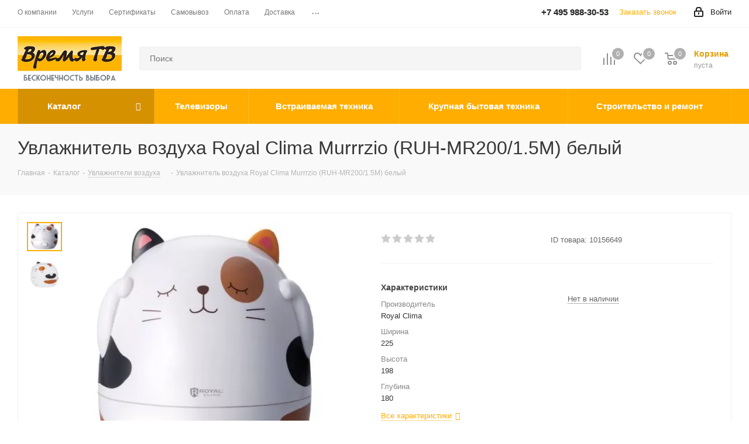

--- FILE ---
content_type: text/html; charset=UTF-8
request_url: https://timetv.ru/catalog/item-uvlazhnitel_vozdukha_royal_clima_murrrzio_ruh_mr200_1_5m_belyy-281123
body_size: 87805
content:
<!DOCTYPE html>
<html xmlns="http://www.w3.org/1999/xhtml" xml:lang="ru" lang="ru" >
<head><link rel="canonical" href="https://timetv.ru/catalog/item-uvlazhnitel_vozdukha_royal_clima_murrrzio_ruh_mr200_1_5m_belyy-281123" />
	<title>Увлажнитель воздуха Royal Clima Murrrzio (RUH-MR200/1.5M) белый цена снижена | Купить в Москве Время-ТВ</title>
	<meta name="viewport" content="initial-scale=1.0, width=device-width" />
	<meta name="HandheldFriendly" content="true" />
	<meta name="yes" content="yes" />
	<meta name="apple-mobile-web-app-status-bar-style" content="black" />
	<meta name="SKYPE_TOOLBAR" content="SKYPE_TOOLBAR_PARSER_COMPATIBLE" />
	<meta http-equiv="Content-Type" content="text/html; charset=UTF-8" />
<meta name="keywords" content="Увлажнитель воздуха Royal Clima Murrrzio (RUH-MR200/1.5M) белый купить, Увлажнитель воздуха Royal Clima Murrrzio (RUH-MR200/1.5M) белый цена" />
<meta name="description" content="&#9989; Увлажнитель воздуха Royal Clima Murrrzio (RUH-MR200/1.5M) белый цена со скидкой. Описание товара, характеристики: увлажнитель ультразвуковой
емкость: 1.5 л
обслуживаемая площадь 20 кв.м
регулировка скорости работы
функция ароматизации
работа от сети
" />

<script data-skip-moving="true">(function(w, d, n) {var cl = "bx-core";var ht = d.documentElement;var htc = ht ? ht.className : undefined;if (htc === undefined || htc.indexOf(cl) !== -1){return;}var ua = n.userAgent;if (/(iPad;)|(iPhone;)/i.test(ua)){cl += " bx-ios";}else if (/Windows/i.test(ua)){cl += ' bx-win';}else if (/Macintosh/i.test(ua)){cl += " bx-mac";}else if (/Linux/i.test(ua) && !/Android/i.test(ua)){cl += " bx-linux";}else if (/Android/i.test(ua)){cl += " bx-android";}cl += (/(ipad|iphone|android|mobile|touch)/i.test(ua) ? " bx-touch" : " bx-no-touch");cl += w.devicePixelRatio && w.devicePixelRatio >= 2? " bx-retina": " bx-no-retina";if (/AppleWebKit/.test(ua)){cl += " bx-chrome";}else if (/Opera/.test(ua)){cl += " bx-opera";}else if (/Firefox/.test(ua)){cl += " bx-firefox";}ht.className = htc ? htc + " " + cl : cl;})(window, document, navigator);</script>


<link href="/bitrix/cache/css/s1/aspro_next/kernel_main/kernel_main_v1.css?175914879223659"  rel="stylesheet" />
<link href="/bitrix/css/aspro.next/notice.min.css?17265627612906"  rel="stylesheet" />
<link href="/bitrix/js/ui/design-tokens/dist/ui.design-tokens.min.css?174644641023463"  rel="stylesheet" />
<link href="/bitrix/js/ui/fonts/opensans/ui.font.opensans.css?17494047032744"  rel="stylesheet" />
<link href="/bitrix/js/main/popup/dist/main.popup.bundle.min.css?174644736226589"  rel="stylesheet" />
<link href="/bitrix/js/main/loader/dist/loader.bundle.min.css?17265579492029"  rel="stylesheet" />
<link href="/bitrix/js/main/core/css/core_viewer.min.css?174644730358384"  rel="stylesheet" />
<link href="/bitrix/js/ui/entity-selector/dist/entity-selector.bundle.min.css?174644823921622"  rel="stylesheet" />
<link href="/bitrix/js/ui/icon-set/actions/style.min.css?174644823919819"  rel="stylesheet" />
<link href="/bitrix/js/ui/icon-set/main/style.min.css?174644827574659"  rel="stylesheet" />
<link href="/bitrix/cache/css/s1/aspro_next/kernel_sidepanel/kernel_sidepanel_v1.css?175914860512473"  rel="stylesheet" />
<link href="/bitrix/js/socialnetwork/entity-selector/dist/sonet-entity-selector.bundle.min.css?17464469161465"  rel="stylesheet" />
<link href="/bitrix/js/ui/buttons/dist/ui.buttons.bundle.min.css?174644825534015"  rel="stylesheet" />
<link href="/bitrix/js/ui/cnt/ui.cnt.min.css?17464464444409"  rel="stylesheet" />
<link href="/bitrix/js/fileman/html_editor/html-editor.min.css?174644618256257"  rel="stylesheet" />
<link href="/bitrix/cache/css/s1/aspro_next/page_6e6d2a1064629329b60020c3c7c08601/page_6e6d2a1064629329b60020c3c7c08601_v1.css?175527362476164"  rel="stylesheet" />
<link href="/bitrix/cache/css/s1/aspro_next/default_7d1c710e90239425190496d3505d2842/default_7d1c710e90239425190496d3505d2842_v1.css?175527362428734"  rel="stylesheet" />
<link href="/bitrix/panel/main/popup.min.css?174643465020774"  rel="stylesheet" />
<link href="/bitrix/cache/css/s1/aspro_next/template_59eb6cde6e02510e709328e704a14c57/template_59eb6cde6e02510e709328e704a14c57_v1.css?17682079961251970"  data-template-style="true" rel="stylesheet" />




<script type="extension/settings" data-extension="ui.entity-selector">{"extensions":["bizproc.entity-selector","catalog.entity-selector","highloadblock.entity-selector","landing.entity-selector","seo.entity-selector","socialnetwork.entity-selector"]}</script>
<script type="extension/settings" data-extension="bizproc.entity-selector">{"entities":[{"id":"bizproc-template","options":{"dynamicLoad":true,"dynamicSearch":true}},{"id":"bizproc-script-template","options":{"dynamicLoad":true,"dynamicSearch":true}},{"id":"bizproc-automation-template","options":{"dynamicLoad":true,"dynamicSearch":true}}]}</script>
<script type="extension/settings" data-extension="catalog.entity-selector">{"entities":[{"id":"product","options":{"dynamicLoad":true,"dynamicSearch":true,"searchFields":[{"name":"supertitle","type":"string","system":true},{"name":"SEARCH_PROPERTIES","type":"string"},{"name":"PREVIEW_TEXT","type":"string"},{"name":"DETAIL_TEXT","type":"string"},{"name":"PARENT_NAME","type":"string"},{"name":"PARENT_SEARCH_PROPERTIES","type":"string"},{"name":"PARENT_PREVIEW_TEXT","type":"string"},{"name":"PARENT_DETAIL_TEXT","type":"string"}],"itemOptions":{"default":{"avatar":"\/bitrix\/js\/catalog\/entity-selector\/src\/images\/product.svg","captionOptions":{"fitContent":true,"maxWidth":150}}}}},{"id":"product_variation","options":{"dynamicLoad":false,"dynamicSearch":true,"searchFields":[{"name":"supertitle","type":"string","system":true},{"name":"SEARCH_PROPERTIES","type":"string"},{"name":"PREVIEW_TEXT","type":"string"},{"name":"DETAIL_TEXT","type":"string"},{"name":"PARENT_NAME","type":"string"},{"name":"PARENT_SEARCH_PROPERTIES","type":"string"},{"name":"PARENT_PREVIEW_TEXT","type":"string"},{"name":"PARENT_DETAIL_TEXT","type":"string"}],"itemOptions":{"default":{"avatar":"\/bitrix\/js\/catalog\/entity-selector\/src\/images\/product.svg","captionOptions":{"fitContent":true,"maxWidth":150}}}}},{"id":"variation","options":{"dynamicLoad":true,"dynamicSearch":true,"searchFields":[{"name":"supertitle","type":"string","system":true},{"name":"SEARCH_PROPERTIES","type":"string"},{"name":"PREVIEW_TEXT","type":"string"},{"name":"DETAIL_TEXT","type":"string"},{"name":"PARENT_NAME","type":"string"},{"name":"PARENT_SEARCH_PROPERTIES","type":"string"},{"name":"PARENT_PREVIEW_TEXT","type":"string"},{"name":"PARENT_DETAIL_TEXT","type":"string"}],"itemOptions":{"default":{"avatar":"\/bitrix\/js\/catalog\/entity-selector\/src\/images\/product.svg","captionOptions":{"fitContent":true,"maxWidth":150}}}}},{"id":"store","options":{"itemOptions":{"default":{"avatar":"\/bitrix\/js\/catalog\/entity-selector\/src\/images\/store.svg"}}}},{"id":"dynamic","options":{"itemOptions":{"default":{"avatar":"\/bitrix\/js\/catalog\/entity-selector\/src\/images\/dynamic.svg"}}}},{"id":"agent-contractor-product-variation","options":{"dynamicLoad":true,"dynamicSearch":true,"searchFields":[{"name":"supertitle","type":"string","system":true},{"name":"SEARCH_PROPERTIES","type":"string"},{"name":"PREVIEW_TEXT","type":"string"},{"name":"DETAIL_TEXT","type":"string"},{"name":"PARENT_NAME","type":"string"},{"name":"PARENT_SEARCH_PROPERTIES","type":"string"},{"name":"PARENT_PREVIEW_TEXT","type":"string"},{"name":"PARENT_DETAIL_TEXT","type":"string"}],"itemOptions":{"default":{"avatar":"\/bitrix\/js\/catalog\/entity-selector\/src\/images\/product.svg","captionOptions":{"fitContent":true,"maxWidth":150}}}}},{"id":"agent-contractor-section","options":{"dynamicLoad":true,"dynamicSearch":true,"searchFields":[{"name":"supertitle","type":"string","system":true},{"name":"SEARCH_PROPERTIES","type":"string"},{"name":"PREVIEW_TEXT","type":"string"},{"name":"DETAIL_TEXT","type":"string"},{"name":"PARENT_NAME","type":"string"},{"name":"PARENT_SEARCH_PROPERTIES","type":"string"},{"name":"PARENT_PREVIEW_TEXT","type":"string"},{"name":"PARENT_DETAIL_TEXT","type":"string"}],"itemOptions":{"default":{"avatar":"\/bitrix\/js\/catalog\/entity-selector\/src\/images\/product.svg","captionOptions":{"fitContent":true,"maxWidth":150}}},"tagOptions":{"default":{"textColor":"#535c69","bgColor":"#d2f95f"}}}}]}</script>
<script type="extension/settings" data-extension="highloadblock.entity-selector">{"entities":[{"id":"highloadblock-element","options":{"dynamicLoad":true,"dynamicSearch":true}}]}</script>
<script type="extension/settings" data-extension="landing.entity-selector">{"entities":[{"id":"landing","options":{"itemOptions":{"default":{"avatarOptions":{"bgSize":"cover"}},"folder":{"avatar":"\/bitrix\/js\/landing\/entity-selector\/src\/images\/icon-folder.svg"}},"dynamicLoad":true,"dynamicSearch":true}}]}</script>
<script type="extension/settings" data-extension="socialnetwork.entity-selector">{"entities":[{"id":"user","options":{"dynamicLoad":true,"dynamicSearch":true,"searchFields":[{"name":"position","type":"string"},{"name":"email","type":"email"}],"searchCacheLimits":["^[=_0-9a-z+~\u0027!\\$\u0026*^`|\\#%\\\/?{}-]+(\\.[=_0-9a-z+~\u0027!\\$\u0026*^`|\\#%\\\/?{}-]+)*@"],"badgeOptions":[{"title":"В отпуске","bgColor":"#b4f4e6","textColor":"#27a68a","conditions":{"isOnVacation":true}},{"title":"Приглашен","textColor":"#23a2ca","bgColor":"#dcf6fe","conditions":{"invited":true}}],"itemOptions":{"default":{"avatar":"\/bitrix\/js\/socialnetwork\/entity-selector\/src\/images\/default-user.svg","link":"\/company\/personal\/user\/#id#\/","linkTitle":"о сотруднике"},"extranet":{"textColor":"#ca8600","avatar":"\/bitrix\/js\/socialnetwork\/entity-selector\/src\/images\/extranet-user.svg","badges":[{"title":"Экстранет","textColor":"#bb8412","bgColor":"#fff599"}]},"email":{"textColor":"#ca8600","avatar":"\/bitrix\/js\/socialnetwork\/entity-selector\/src\/images\/email-user.svg","badges":[{"title":"Гость","textColor":"#bb8412","bgColor":"#fff599"}]},"inactive":{"badges":[{"title":"Уволен","textColor":"#828b95","bgColor":"#eaebec"}]},"integrator":{"badges":[{"title":"Интегратор","textColor":"#668d13","bgColor":"#e6f4b9"}]},"collaber":{"avatar":"\/bitrix\/js\/socialnetwork\/entity-selector\/src\/images\/collaber-user.svg","textColor":"#19CC45","avatarOptions":{"outline":"1px solid #19CC45","border":"2px solid #fff","outlineOffset":"-1px"}}},"tagOptions":{"default":{"textColor":"#1066bb","bgColor":"#bcedfc","avatar":"\/bitrix\/js\/socialnetwork\/entity-selector\/src\/images\/default-tag-user.svg"},"extranet":{"textColor":"#a9750f","bgColor":"#ffec91","avatar":"\/bitrix\/js\/socialnetwork\/entity-selector\/src\/images\/extranet-user.svg"},"email":{"textColor":"#a26b00","bgColor":"#ffec91","avatar":"\/bitrix\/js\/socialnetwork\/entity-selector\/src\/images\/email-user.svg"},"inactive":{"textColor":"#5f6670","bgColor":"#ecedef"},"collaber":{"textColor":"#1E8D36","bgColor":"#D4FDB0","avatar":"\/bitrix\/js\/socialnetwork\/entity-selector\/src\/images\/collaber-user.svg"}}}},{"id":"fired-user","options":{"dynamicLoad":true,"dynamicSearch":true,"searchFields":[{"name":"position","type":"string"},{"name":"email","type":"email"}],"searchCacheLimits":["^[=_0-9a-z+~\u0027!\\$\u0026*^`|\\#%\\\/?{}-]+(\\.[=_0-9a-z+~\u0027!\\$\u0026*^`|\\#%\\\/?{}-]+)*@"],"badgeOptions":[{"title":"В отпуске","bgColor":"#b4f4e6","textColor":"#27a68a","conditions":{"isOnVacation":true}},{"title":"Приглашен","textColor":"#23a2ca","bgColor":"#dcf6fe","conditions":{"invited":true}}],"itemOptions":{"default":{"avatar":"\/bitrix\/js\/socialnetwork\/entity-selector\/src\/images\/default-user.svg","link":"\/company\/personal\/user\/#id#\/","linkTitle":"о сотруднике"},"extranet":{"textColor":"#ca8600","avatar":"\/bitrix\/js\/socialnetwork\/entity-selector\/src\/images\/extranet-user.svg","badges":[{"title":"Экстранет","textColor":"#bb8412","bgColor":"#fff599"}]},"email":{"textColor":"#ca8600","avatar":"\/bitrix\/js\/socialnetwork\/entity-selector\/src\/images\/email-user.svg","badges":[{"title":"Гость","textColor":"#bb8412","bgColor":"#fff599"}]},"inactive":{"badges":[{"title":"Уволен","textColor":"#828b95","bgColor":"#eaebec"}]},"integrator":{"badges":[{"title":"Интегратор","textColor":"#668d13","bgColor":"#e6f4b9"}]},"collaber":{"avatar":"\/bitrix\/js\/socialnetwork\/entity-selector\/src\/images\/collaber-user.svg","textColor":"#19CC45","avatarOptions":{"outline":"1px solid #19CC45","border":"2px solid #fff","outlineOffset":"-1px"}}},"tagOptions":{"default":{"textColor":"#1066bb","bgColor":"#bcedfc","avatar":"\/bitrix\/js\/socialnetwork\/entity-selector\/src\/images\/default-tag-user.svg"},"extranet":{"textColor":"#a9750f","bgColor":"#ffec91","avatar":"\/bitrix\/js\/socialnetwork\/entity-selector\/src\/images\/extranet-user.svg"},"email":{"textColor":"#a26b00","bgColor":"#ffec91","avatar":"\/bitrix\/js\/socialnetwork\/entity-selector\/src\/images\/email-user.svg"},"inactive":{"textColor":"#5f6670","bgColor":"#ecedef"},"collaber":{"textColor":"#1E8D36","bgColor":"#D4FDB0","avatar":"\/bitrix\/js\/socialnetwork\/entity-selector\/src\/images\/collaber-user.svg"}}}},{"id":"project","options":{"dynamicLoad":true,"dynamicSearch":true,"itemOptions":{"default":{"avatar":"\/bitrix\/js\/socialnetwork\/entity-selector\/src\/images\/project.svg","link":"\/workgroups\/group\/#id#\/card\/","linkTitle":"о группе","supertitle":"Группа"},"extranet":{"avatar":"\/bitrix\/js\/socialnetwork\/entity-selector\/src\/images\/extranet-project.svg","textColor":"#ca8600","badges":[{"title":"Экстранет","textColor":"#bb8412","bgColor":"#fff599"}]},"collab":{"avatar":"\/bitrix\/js\/socialnetwork\/entity-selector\/src\/images\/collab-project.svg","textColor":"#00a94e","supertitle":"Коллаба","link":""}},"tagOptions":{"default":{"textColor":"#207976","bgColor":"#ade7e4"},"extranet":{"textColor":"#a9750f","bgColor":"#ffec91"}}}},{"id":"meta-user","options":{"dynamicLoad":true,"dynamicSearch":false,"itemOptions":{"all-users":{"avatar":"\/bitrix\/js\/socialnetwork\/entity-selector\/src\/images\/meta-user-all.svg"},"other-users":{"avatar":"\/bitrix\/js\/socialnetwork\/entity-selector\/src\/images\/meta-user-other.svg"}},"tagOptions":{"all-users":{"textColor":"#5f6670","bgColor":"#dbf087","avatar":""},"other-users":{"textColor":"#5f6670","bgColor":"#dbf087","avatar":""}}}},{"id":"project-tag","options":{"dynamicLoad":true,"dynamicSearch":true,"itemOptions":{"default":{"avatar":"\/bitrix\/js\/socialnetwork\/entity-selector\/src\/images\/default-tag.svg"}}}}]}</script>
<script type="extension/settings" data-extension="main.date">{"formats":{"FORMAT_DATE":"DD.MM.YYYY","FORMAT_DATETIME":"DD.MM.YYYY HH:MI:SS","SHORT_DATE_FORMAT":"d.m.Y","MEDIUM_DATE_FORMAT":"j M Y","LONG_DATE_FORMAT":"j F Y","DAY_MONTH_FORMAT":"j F","DAY_SHORT_MONTH_FORMAT":"j M","SHORT_DAY_OF_WEEK_MONTH_FORMAT":"D, j F","SHORT_DAY_OF_WEEK_SHORT_MONTH_FORMAT":"D, j M","DAY_OF_WEEK_MONTH_FORMAT":"l, j F","FULL_DATE_FORMAT":"l, j F  Y","SHORT_TIME_FORMAT":"H:i","LONG_TIME_FORMAT":"H:i:s"}}</script>
<script type="extension/settings" data-extension="currency.currency-core">{"region":"ru"}</script>



<link rel="shortcut icon" href="/favicon.png" type="image/png" />
<link rel="apple-touch-icon" sizes="180x180" href="/upload/CNext/d42/d429daa089776226a32f4a134261c9de.jpeg" />
<style>html {--border-radius:8px;--theme-base-color:#ffad00;--theme-base-color-hue:41;--theme-base-color-saturation:100%;--theme-base-color-lightness:50%;--theme-base-opacity-color:#ffad001a;--theme-more-color:#ffad00;--theme-more-color-hue:41;--theme-more-color-saturation:100%;--theme-more-color-lightness:50%;--theme-lightness-hover-diff:6%;}</style>
<meta property="og:description" content="Увлажнитель воздуха Royal Clima Murrrzio (RUH-MR200/1.5M) белый" />
<meta property="og:image" content="https://timetv.ru/upload/iblock/839/2oeguxhyl52n2krsigtquldbjcu3usdt.jpeg" />
<link rel="image_src" href="https://timetv.ru/upload/iblock/839/2oeguxhyl52n2krsigtquldbjcu3usdt.jpeg"  />
<meta property="og:title" content="Увлажнитель воздуха Royal Clima Murrrzio (RUH-MR200/1.5M) белый цена снижена | Купить в Москве Время-ТВ" />
<meta property="og:type" content="website" />
<meta property="og:url" content="https://timetv.ru/catalog/item-uvlazhnitel_vozdukha_royal_clima_murrrzio_ruh_mr200_1_5m_belyy-281123" />



				</head>

<body class=" site_s1 fill_bg_n" id="main">
			
	<!--'start_frame_cache_WIklcT'-->
<!--'end_frame_cache_WIklcT'-->				<!--'start_frame_cache_basketitems-component-block'-->												<div id="ajax_basket"></div>
					<!--'end_frame_cache_basketitems-component-block'-->						
		
					
	<div class="wrapper1  header_bgcolored catalog_page basket_normal basket_fill_DARK side_LEFT catalog_icons_N banner_auto with_fast_view mheader-v1 header-v2 regions_Y fill_N footer-v1 front-vindex1 mfixed_Y mfixed_view_always title-v3 with_phones store_LIST_AMOUNT">
		
		<div class="header_wrap visible-lg visible-md title-v3">
			<header id="header">
				<div class="top-block top-block-v1">
	<div class="maxwidth-theme">
		<div class="row">
			<div class="col-md-6">
					<ul class="menu topest">
					<li  >
				<a href="/company/"><span>О компании</span></a>
			</li>
					<li  >
				<a href="/services/"><span>Услуги</span></a>
			</li>
					<li  >
				<a href="/company/licenses/"><span>Сертификаты</span></a>
			</li>
					<li  >
				<a href="/help/pickup/"><span>Самовывоз</span></a>
			</li>
					<li  >
				<a href="/help/payment/"><span>Оплата</span></a>
			</li>
					<li  >
				<a href="/help/delivery/"><span>Доставка</span></a>
			</li>
					<li  >
				<a href="/contacts/"><span>Контакты</span></a>
			</li>
					<li  >
				<a href="/usloviya-obmena-i-vozvrata/"><span>Условия обмена и возврата</span></a>
			</li>
				<li class="more hidden">
			<span>...</span>
			<ul class="dropdown"></ul>
		</li>
	</ul>
			</div>
			<div class="top-block-item pull-right show-fixed top-ctrl">
				<div class="personal_wrap">
					<div class="personal top login twosmallfont">
								
		<!--'start_frame_cache_header-auth-block1'-->							<!-- noindex --><a rel="nofollow" title="Мой кабинет" class="personal-link dark-color animate-load" data-event="jqm" data-param-type="auth" data-param-backurl="/catalog/item-uvlazhnitel_vozdukha_royal_clima_murrrzio_ruh_mr200_1_5m_belyy-281123" data-name="auth" href="/personal/"><i class="svg inline  svg-inline-cabinet" aria-hidden="true" title="Мой кабинет"><svg xmlns="http://www.w3.org/2000/svg" width="16" height="17" viewBox="0 0 16 17">
  <defs>
    <style>
      .loccls-1 {
        fill: #222;
        fill-rule: evenodd;
      }
    </style>
  </defs>
  <path class="loccls-1" d="M14,17H2a2,2,0,0,1-2-2V8A2,2,0,0,1,2,6H3V4A4,4,0,0,1,7,0H9a4,4,0,0,1,4,4V6h1a2,2,0,0,1,2,2v7A2,2,0,0,1,14,17ZM11,4A2,2,0,0,0,9,2H7A2,2,0,0,0,5,4V6h6V4Zm3,4H2v7H14V8ZM8,9a1,1,0,0,1,1,1v2a1,1,0,0,1-2,0V10A1,1,0,0,1,8,9Z"/>
</svg>
</i><span class="wrap"><span class="name">Войти</span></span></a><!-- /noindex -->									<!--'end_frame_cache_header-auth-block1'-->						</div>
				</div>
			</div>
							<div class="top-block-item pull-right">
					<div class="phone-block">
													<div class="inline-block">
								<!--'start_frame_cache_common-phones-block-0'-->
	<div class="phone">
		<i class="svg svg-phone"></i>
		<a class="phone-block__item-link" rel="nofollow" href="tel:+74959883053">
			+7 495 988-30-53		</a>
					<div class="dropdown scrollbar">
				<div class="wrap">
											<div class="phone-block__item">
							<a class="phone-block__item-inner phone-block__item-link" rel="nofollow" href="tel:+74959883053">
								<span class="phone-block__item-text">
									+7 495 988-30-53									
																	</span>

															</a>
						</div>
									</div>
			</div>
			</div>
<!--'end_frame_cache_common-phones-block-0'-->							</div>
																			<div class="inline-block">
								<span class="callback-block animate-load twosmallfont colored" data-event="jqm" data-param-form_id="CALLBACK" data-name="callback">Заказать звонок</span>
							</div>
											</div>
				</div>
					</div>
	</div>
</div>
<div class="header-v3 header-wrapper">
	<div class="logo_and_menu-row">
		<div class="logo-row">
			<div class="maxwidth-theme">
				<div class="row">
					<div class="logo-block col-md-2 col-sm-3">
						<div class="logo">
							<a href="/"><img data-src="/upload/CNext/c41/61esowhp6go8qd3mfy8b1j9zf9wesx7n.webp" alt="Интернет-магазин ВремяТВ" width="" height="" title="Интернет-магазин ВремяТВ" /></a>						</div>
					</div>
											<div class="inline-block pull-left">
							<div class="top-description">
								<!--'start_frame_cache_header-regionality-block'-->
			<div class="region_wrapper">
			<div class="city_title">Ваш город</div>
			<div class="js_city_chooser colored" data-event="jqm" data-name="city_chooser_small" data-param-url="%2Fcatalog%2Fitem-uvlazhnitel_vozdukha_royal_clima_murrrzio_ruh_mr200_1_5m_belyy-281123" data-param-form_id="city_chooser">
				<span>Москва</span><span class="arrow"><i></i></span>
			</div>
					</div>
	<!--'end_frame_cache_header-regionality-block'-->							</div>
						</div>
										<div class="pull-left search_wrap wide_search">
						<div class="search-block inner-table-block">
											<div class="search-wrapper">
				<div id="title-search_fixed">
					<form action="/catalog/" class="search">
						<div class="search-input-div">
							<input class="search-input" id="title-search-input_fixed" type="text" name="q" value="" placeholder="Поиск" size="20" maxlength="50" autocomplete="off" />
						</div>
						<div class="search-button-div">
							<button class="btn btn-search" type="submit" name="s" value="Найти"><i class="svg svg-search svg-black"></i></button>
							<span class="close-block inline-search-hide"><span class="svg svg-close close-icons"></span></span>
						</div>
					</form>
				</div>
			</div>
							</div>
					</div>
										<div class="pull-right block-link">
													<!--'start_frame_cache_header-basket-with-compare-block1'-->															<span class="wrap_icon inner-table-block baskets big-padding basket_wrapper">
										<!--noindex-->
			<a class="basket-link compare  with_price big " href="/catalog/compare.php" title="Список сравниваемых элементов">
		<span class="js-basket-block"><i class="svg inline  svg-inline-compare big" aria-hidden="true" ><svg xmlns="http://www.w3.org/2000/svg" width="21" height="21" viewBox="0 0 21 21">
  <defs>
    <style>
      .comcls-1 {
        fill: #222;
        fill-rule: evenodd;
      }
    </style>
  </defs>
  <path class="comcls-1" d="M20,4h0a1,1,0,0,1,1,1V21H19V5A1,1,0,0,1,20,4ZM14,7h0a1,1,0,0,1,1,1V21H13V8A1,1,0,0,1,14,7ZM8,1A1,1,0,0,1,9,2V21H7V2A1,1,0,0,1,8,1ZM2,9H2a1,1,0,0,1,1,1V21H1V10A1,1,0,0,1,2,9ZM0,0H1V1H0V0ZM0,0H1V1H0V0Z"/>
</svg>
</i><span class="title dark_link">Сравнение</span><span class="count">0</span></span>
	</a>
	<!--/noindex-->										</span>
																		<!-- noindex -->
											<span class="wrap_icon inner-table-block baskets big-padding basket_wrapper">
											<a rel="nofollow" class="basket-link delay with_price big " href="/my/#delayed" title="Список отложенных товаров пуст">
							<span class="js-basket-block">
								<i class="svg inline  svg-inline-wish big" aria-hidden="true" ><svg xmlns="http://www.w3.org/2000/svg" width="22.969" height="21" viewBox="0 0 22.969 21">
  <defs>
    <style>
      .whcls-1 {
        fill: #222;
        fill-rule: evenodd;
      }
    </style>
  </defs>
  <path class="whcls-1" d="M21.028,10.68L11.721,20H11.339L2.081,10.79A6.19,6.19,0,0,1,6.178,0a6.118,6.118,0,0,1,5.383,3.259A6.081,6.081,0,0,1,23.032,6.147,6.142,6.142,0,0,1,21.028,10.68ZM19.861,9.172h0l-8.176,8.163H11.369L3.278,9.29l0.01-.009A4.276,4.276,0,0,1,6.277,1.986,4.2,4.2,0,0,1,9.632,3.676l0.012-.01,0.064,0.1c0.077,0.107.142,0.22,0.208,0.334l1.692,2.716,1.479-2.462a4.23,4.23,0,0,1,.39-0.65l0.036-.06L13.52,3.653a4.173,4.173,0,0,1,3.326-1.672A4.243,4.243,0,0,1,19.861,9.172ZM22,20h1v1H22V20Zm0,0h1v1H22V20Z" transform="translate(-0.031)"/>
</svg>
</i>								<span class="title dark_link">Отложенные</span>
								<span class="count">0</span>
							</span>
						</a>
											</span>
																<span class="wrap_icon inner-table-block baskets big-padding basket_wrapper top_basket">
											<a rel="nofollow" class="basket-link basket has_prices with_price big " href="/my/" title="Корзина пуста">
							<span class="js-basket-block">
								<i class="svg inline  svg-inline-basket big" aria-hidden="true" ><svg xmlns="http://www.w3.org/2000/svg" width="22" height="21" viewBox="0 0 22 21">
  <defs>
    <style>
      .ba_bb_cls-1 {
        fill: #222;
        fill-rule: evenodd;
      }
    </style>
  </defs>
  <path data-name="Ellipse 2 copy 6" class="ba_bb_cls-1" d="M1507,122l-0.99,1.009L1492,123l-1-1-1-9h-3a0.88,0.88,0,0,1-1-1,1.059,1.059,0,0,1,1.22-1h2.45c0.31,0,.63.006,0.63,0.006a1.272,1.272,0,0,1,1.4.917l0.41,3.077H1507l1,1v1ZM1492.24,117l0.43,3.995h12.69l0.82-4Zm2.27,7.989a3.5,3.5,0,1,1-3.5,3.5A3.495,3.495,0,0,1,1494.51,124.993Zm8.99,0a3.5,3.5,0,1,1-3.49,3.5A3.5,3.5,0,0,1,1503.5,124.993Zm-9,2.006a1.5,1.5,0,1,1-1.5,1.5A1.5,1.5,0,0,1,1494.5,127Zm9,0a1.5,1.5,0,1,1-1.5,1.5A1.5,1.5,0,0,1,1503.5,127Z" transform="translate(-1486 -111)"/>
</svg>
</i>																	<span class="wrap">
																<span class="title dark_link">Корзина<span class="count">0</span></span>
																	<span class="prices">пуста</span>
									</span>
																<span class="count">0</span>
							</span>
						</a>
						<span class="basket_hover_block loading_block loading_block_content"></span>
											</span>
										<!-- /noindex -->
							<!--'end_frame_cache_header-basket-with-compare-block1'-->								</div>
				</div>
			</div>
		</div>	</div>
	<div class="menu-row middle-block bgcolored">
		<div class="maxwidth-theme">
			<div class="row">
				<div class="col-md-12">
					<div class="menu-only">
						<nav class="mega-menu sliced">
										<div class="table-menu ">
		<table>
			<tr>
									
										<td class="menu-item unvisible dropdown catalog wide_menu  active">
						<div class="wrap">
							<a class="dropdown-toggle" href="/catalog/">
								<div>
																		Каталог									<div class="line-wrapper"><span class="line"></span></div>
								</div>
							</a>
															<span class="tail"></span>
								<div class="dropdown-menu long-menu-items">
																			<div class="menu-navigation">
											<div class="menu-navigation__sections-wrapper">
												<div class="customScrollbar scrollbar">
													<div class="menu-navigation__sections">
																													<div class="menu-navigation__sections-item">
																
																<a
																	href="/catalog/tv/"
																	class="menu-navigation__sections-item-link font_xs menu-navigation__sections-item-link--fa dark_link  menu-navigation__sections-item-dropdown"
																>
																																																																					<span class="menu-navigation__sections-item-link-inner">
																																				<span class="name">Телевизоры</span>
																	</span>
																</a>
															</div>
																													<div class="menu-navigation__sections-item">
																
																<a
																	href="/catalog/paket-predlozheniy-mebel-i-interer/"
																	class="menu-navigation__sections-item-link font_xs menu-navigation__sections-item-link--fa dark_link  menu-navigation__sections-item-dropdown"
																>
																																																																					<span class="menu-navigation__sections-item-link-inner">
																																				<span class="name">Мебель и освещение</span>
																	</span>
																</a>
															</div>
																													<div class="menu-navigation__sections-item">
																
																<a
																	href="/catalog/krupnaya-bytovaya-tekhnika/"
																	class="menu-navigation__sections-item-link font_xs menu-navigation__sections-item-link--fa dark_link  menu-navigation__sections-item-dropdown"
																>
																																																																					<span class="menu-navigation__sections-item-link-inner">
																																				<span class="name">Крупная бытовая техника</span>
																	</span>
																</a>
															</div>
																													<div class="menu-navigation__sections-item">
																
																<a
																	href="/catalog/vstraivaemaya-bytovaya-tekhnika/"
																	class="menu-navigation__sections-item-link font_xs menu-navigation__sections-item-link--fa dark_link  menu-navigation__sections-item-dropdown"
																>
																																																																					<span class="menu-navigation__sections-item-link-inner">
																																				<span class="name">Встраиваемая бытовая техника</span>
																	</span>
																</a>
															</div>
																													<div class="menu-navigation__sections-item">
																
																<a
																	href="/catalog/stroitelnoe-oborudovanie/"
																	class="menu-navigation__sections-item-link font_xs menu-navigation__sections-item-link--fa dark_link  menu-navigation__sections-item-dropdown"
																>
																																																																					<span class="menu-navigation__sections-item-link-inner">
																																				<span class="name">Строительство и ремонт</span>
																	</span>
																</a>
															</div>
																													<div class="menu-navigation__sections-item">
																
																<a
																	href="/catalog/tovary-dlya-sporta-otdykha-i-khobbi/"
																	class="menu-navigation__sections-item-link font_xs menu-navigation__sections-item-link--fa dark_link  menu-navigation__sections-item-dropdown"
																>
																																																																					<span class="menu-navigation__sections-item-link-inner">
																																				<span class="name">Товары для спорта, отдыха и хобби</span>
																	</span>
																</a>
															</div>
																													<div class="menu-navigation__sections-item">
																
																<a
																	href="/catalog/tovary-dlya-krasoty-i-zdorovya/"
																	class="menu-navigation__sections-item-link font_xs menu-navigation__sections-item-link--fa dark_link  menu-navigation__sections-item-dropdown"
																>
																																																																					<span class="menu-navigation__sections-item-link-inner">
																																				<span class="name">Товары для красоты и здоровья</span>
																	</span>
																</a>
															</div>
																													<div class="menu-navigation__sections-item">
																
																<a
																	href="/catalog/tekhnika-dlya-kukhni/"
																	class="menu-navigation__sections-item-link font_xs menu-navigation__sections-item-link--fa dark_link  menu-navigation__sections-item-dropdown"
																>
																																																																					<span class="menu-navigation__sections-item-link-inner">
																																				<span class="name">Техника для кухни</span>
																	</span>
																</a>
															</div>
																													<div class="menu-navigation__sections-item">
																
																<a
																	href="/catalog/paket-predlozheniy-sadovaya-tekhnika/"
																	class="menu-navigation__sections-item-link font_xs menu-navigation__sections-item-link--fa dark_link  menu-navigation__sections-item-dropdown"
																>
																																																																					<span class="menu-navigation__sections-item-link-inner">
																																				<span class="name">Сад и дача</span>
																	</span>
																</a>
															</div>
																													<div class="menu-navigation__sections-item">
																
																<a
																	href="/catalog/tekhnika-dlya-doma/"
																	class="menu-navigation__sections-item-link font_xs menu-navigation__sections-item-link--fa dark_link  menu-navigation__sections-item-dropdown"
																>
																																																																					<span class="menu-navigation__sections-item-link-inner">
																																				<span class="name">Техника для дома</span>
																	</span>
																</a>
															</div>
																													<div class="menu-navigation__sections-item">
																
																<a
																	href="/catalog/klimaticheskoe-oborudovanie/"
																	class="menu-navigation__sections-item-link font_xs menu-navigation__sections-item-link--fa dark_link  menu-navigation__sections-item-dropdown"
																>
																																																																					<span class="menu-navigation__sections-item-link-inner">
																																				<span class="name">Климатическая техника</span>
																	</span>
																</a>
															</div>
																													<div class="menu-navigation__sections-item">
																
																<a
																	href="/catalog/santekhnika/"
																	class="menu-navigation__sections-item-link font_xs menu-navigation__sections-item-link--fa dark_link  menu-navigation__sections-item-dropdown"
																>
																																																																					<span class="menu-navigation__sections-item-link-inner">
																																				<span class="name">Сантехника</span>
																	</span>
																</a>
															</div>
																													<div class="menu-navigation__sections-item">
																
																<a
																	href="/catalog/aksessuary-dlya-tv/"
																	class="menu-navigation__sections-item-link font_xs menu-navigation__sections-item-link--fa dark_link  menu-navigation__sections-item-dropdown"
																>
																																																																					<span class="menu-navigation__sections-item-link-inner">
																																				<span class="name">Аксессуары для телевизоров</span>
																	</span>
																</a>
															</div>
																													<div class="menu-navigation__sections-item">
																
																<a
																	href="/catalog/tovary-s-defektom/"
																	class="menu-navigation__sections-item-link font_xs menu-navigation__sections-item-link--fa dark_link  menu-navigation__sections-item-dropdown"
																>
																																																																					<span class="menu-navigation__sections-item-link-inner">
																																				<span class="name">Уцененные товары</span>
																	</span>
																</a>
															</div>
																													<div class="menu-navigation__sections-item">
																
																<a
																	href="/catalog/audiotekhnica/"
																	class="menu-navigation__sections-item-link font_xs menu-navigation__sections-item-link--fa dark_link  menu-navigation__sections-item-dropdown"
																>
																																																																					<span class="menu-navigation__sections-item-link-inner">
																																				<span class="name">Аудиотехника</span>
																	</span>
																</a>
															</div>
																													<div class="menu-navigation__sections-item">
																
																<a
																	href="/catalog/paket-predlozheniy-bytovaya-khimiya-i-gigiena/"
																	class="menu-navigation__sections-item-link font_xs menu-navigation__sections-item-link--fa dark_link  menu-navigation__sections-item-dropdown"
																>
																																																																					<span class="menu-navigation__sections-item-link-inner">
																																				<span class="name">Бытовая химия и гигиена</span>
																	</span>
																</a>
															</div>
																											</div>
												</div>
											</div>
											<div class="menu-navigation__content">
									
										<div class="customScrollbar scrollbar">
											<ul class="menu-wrapper " >
																																																			<li class="dropdown-submenu    parent-items">
																													<div class="subitems-wrapper">
																<ul class="menu-wrapper" >
																																																					<li class="   ">
																									<a href="/catalog/tv/lg_zhk/" title="LG"><span class="name">LG</span></a>
																							</li>
																																																					<li class="   ">
																									<a href="/catalog/tv/samsung_zhk/" title="Samsung"><span class="name">Samsung</span></a>
																							</li>
																																																					<li class="   ">
																									<a href="/catalog/tv/sony/" title="Sony"><span class="name">Sony</span></a>
																							</li>
																																																					<li class="   ">
																									<a href="/catalog/tv/asano/" title="Asano"><span class="name">Asano</span></a>
																							</li>
																																																					<li class="   ">
																									<a href="/catalog/tv/centek/" title="Centek"><span class="name">Centek</span></a>
																							</li>
																																																					<li class="   ">
																									<a href="/catalog/tv/bq_/" title="BQ "><span class="name">BQ </span></a>
																							</li>
																																																					<li class="   ">
																									<a href="/catalog/tv/econ/" title="Econ"><span class="name">Econ</span></a>
																							</li>
																																																					<li class="   ">
																									<a href="/catalog/tv/goldstar/" title="Goldstar"><span class="name">Goldstar</span></a>
																							</li>
																																																					<li class="   ">
																									<a href="/catalog/tv/haier/" title="Haier"><span class="name">Haier</span></a>
																							</li>
																																																					<li class="   ">
																									<a href="/catalog/tv/harper/" title="Harper"><span class="name">Harper</span></a>
																							</li>
																																																					<li class="   ">
																									<a href="/catalog/tv/hisense/" title="Hisense"><span class="name">Hisense</span></a>
																							</li>
																																																					<li class="   ">
																									<a href="/catalog/tv/hyundai/" title="Hyundai"><span class="name">Hyundai</span></a>
																							</li>
																																																					<li class="   ">
																									<a href="/catalog/tv/olto/" title="Olto"><span class="name">Olto</span></a>
																							</li>
																																																					<li class="   ">
																									<a href="/catalog/tv/polar/" title="Polar"><span class="name">Polar</span></a>
																							</li>
																																																					<li class="   ">
																									<a href="/catalog/tv/polarline/" title="Polarline"><span class="name">Polarline</span></a>
																							</li>
																																																					<li class="   ">
																									<a href="/catalog/tv/starwind/" title="Starwind"><span class="name">Starwind</span></a>
																							</li>
																																																					<li class="   ">
																									<a href="/catalog/tv/supra/" title="Supra"><span class="name">Supra</span></a>
																							</li>
																																																					<li class="   ">
																									<a href="/catalog/tv/tcl/" title="Tcl"><span class="name">Tcl</span></a>
																							</li>
																																																					<li class="   ">
																									<a href="/catalog/tv/skyworth/" title="Skyworth"><span class="name">Skyworth</span></a>
																							</li>
																																																					<li class="   ">
																									<a href="/catalog/tv/skyline/" title="SkyLine"><span class="name">SkyLine</span></a>
																							</li>
																																																					<li class="   ">
																									<a href="/catalog/tv/vekta/" title="Vekta"><span class="name">Vekta</span></a>
																							</li>
																																																					<li class="   ">
																									<a href="/catalog/tv/xiaomi/" title="Xiaomi"><span class="name">Xiaomi</span></a>
																							</li>
																																	</ul>
															</div>
																																									</li>
																																																			<li class="dropdown-submenu    parent-items">
																													<div class="subitems-wrapper">
																<ul class="menu-wrapper" >
																																																					<li class="   ">
																									<a href="/catalog/paket-predlozheniy-mebel-i-interer/s_dvumya_plafonami/" title="С двумя плафонами"><span class="name">С двумя плафонами</span></a>
																							</li>
																																																					<li class="   ">
																									<a href="/catalog/paket-predlozheniy-mebel-i-interer/s_odnim_plafonom/" title="С одним плафоном"><span class="name">С одним плафоном</span></a>
																							</li>
																																																					<li class="   ">
																									<a href="/catalog/paket-predlozheniy-mebel-i-interer/s_tremya_plafonami_i_bolee/" title="С тремя плафонами и более"><span class="name">С тремя плафонами и более</span></a>
																							</li>
																																																					<li class="   ">
																									<a href="/catalog/paket-predlozheniy-mebel-i-interer/podvesnye_lyustry/" title="Подвесные люстры"><span class="name">Подвесные люстры</span></a>
																							</li>
																																																					<li class="   ">
																									<a href="/catalog/paket-predlozheniy-mebel-i-interer/potolochnye_lyustry/" title="Потолочные люстры"><span class="name">Потолочные люстры</span></a>
																							</li>
																																																					<li class="   ">
																									<a href="/catalog/paket-predlozheniy-mebel-i-interer/lyustry_na_shtange/" title="Люстры на штанге"><span class="name">Люстры на штанге</span></a>
																							</li>
																																																					<li class="   ">
																									<a href="/catalog/paket-predlozheniy-mebel-i-interer/vstraivaemye_svetilniki/" title="Встраиваемые светильники"><span class="name">Встраиваемые светильники</span></a>
																							</li>
																																																					<li class="   ">
																									<a href="/catalog/paket-predlozheniy-mebel-i-interer/s_dvumya_plafonami_1/" title="С двумя плафонами"><span class="name">С двумя плафонами</span></a>
																							</li>
																																																					<li class="   ">
																									<a href="/catalog/paket-predlozheniy-mebel-i-interer/s_odnim_plafonom_1/" title="С одним плафоном"><span class="name">С одним плафоном</span></a>
																							</li>
																																																					<li class="   ">
																									<a href="/catalog/paket-predlozheniy-mebel-i-interer/s_tremya_plafonami/" title="С тремя плафонами"><span class="name">С тремя плафонами</span></a>
																							</li>
																																																					<li class="   ">
																									<a href="/catalog/paket-predlozheniy-mebel-i-interer/komplektuyushchie_1/" title="Комплектующие"><span class="name">Комплектующие</span></a>
																							</li>
																																	</ul>
															</div>
																																									</li>
																																																			<li class="dropdown-submenu show_as_block   parent-items">
																													<div class="subitems-wrapper">
																<ul class="menu-wrapper" >
																																																					<li class="   ">
																									<a href="/catalog/krupnaya-bytovaya-tekhnika/dvukhkamernye/" title="Двухкамерные"><span class="name">Двухкамерные</span></a>
																							</li>
																																																					<li class="   ">
																									<a href="/catalog/krupnaya-bytovaya-tekhnika/side_by_side/" title="Side-By-Side"><span class="name">Side-By-Side</span></a>
																							</li>
																																																					<li class="   ">
																									<a href="/catalog/krupnaya-bytovaya-tekhnika/odnokamernye/" title="Однокамерные"><span class="name">Однокамерные</span></a>
																							</li>
																																																					<li class="   ">
																									<a href="/catalog/krupnaya-bytovaya-tekhnika/trekhkamernye/" title="Трехкамерные"><span class="name">Трехкамерные</span></a>
																							</li>
																																																					<li class="   ">
																									<a href="/catalog/krupnaya-bytovaya-tekhnika/laboratornye_i_farmatsevticheskie_kholodilniki/" title="Лабораторные и фармацевтические холодильники"><span class="name">Лабораторные и фармацевтические холодильники</span></a>
																							</li>
																																																					<li class="   ">
																									<a href="/catalog/krupnaya-bytovaya-tekhnika/morozilnik_lar/" title="Морозильник ларь"><span class="name">Морозильник ларь</span></a>
																							</li>
																																																					<li class="   ">
																									<a href="/catalog/krupnaya-bytovaya-tekhnika/morozilnik_shkaf/" title="Морозильник шкаф"><span class="name">Морозильник шкаф</span></a>
																							</li>
																																																					<li class="dropdown-submenu   ">
																									<a href="/catalog/krupnaya-bytovaya-tekhnika/stiralnye_mashiny/" title="Стиральные машины"><span class="name">Стиральные машины</span><span class="arrow"><i></i></span></a>
															<ul class="dropdown-menu toggle_menu">
																	<li class="menu-item   ">
							<a href="/catalog/krupnaya-bytovaya-tekhnika/gazovye_plity/" title="Газовые плиты"><span class="name">Газовые плиты</span></a>
													</li>
																	<li class="menu-item   ">
							<a href="/catalog/krupnaya-bytovaya-tekhnika/kombinirovannye_plity/" title="Комбинированные плиты"><span class="name">Комбинированные плиты</span></a>
													</li>
																	<li class="menu-item   ">
							<a href="/catalog/krupnaya-bytovaya-tekhnika/nastolnye_plitki/" title="Настольные плитки"><span class="name">Настольные плитки</span></a>
													</li>
																	<li class="menu-item   ">
							<a href="/catalog/krupnaya-bytovaya-tekhnika/elektroplity/" title="Электроплиты"><span class="name">Электроплиты</span></a>
													</li>
														</ul>
																							</li>
																																																					<li class="   ">
																									<a href="/catalog/krupnaya-bytovaya-tekhnika/posudomoechnye_mashiny/" title="Посудомоечные машины"><span class="name">Посудомоечные машины</span></a>
																							</li>
																																																					<li class="   ">
																									<a href="/catalog/krupnaya-bytovaya-tekhnika/vytyazhki/" title="Вытяжки"><span class="name">Вытяжки</span></a>
																							</li>
																																																					<li class="   ">
																									<a href="/catalog/krupnaya-bytovaya-tekhnika/sushilnye_mashiny/" title="Сушильные машины"><span class="name">Сушильные машины</span></a>
																							</li>
																																																					<li class="   ">
																									<a href="/catalog/krupnaya-bytovaya-tekhnika/zapchasti_i_aksessuary_dlya_varochnykh_paneley_i_plit/" title="Запчасти и аксессуары для варочных панелей и плит"><span class="name">Запчасти и аксессуары для варочных панелей и плит</span></a>
																							</li>
																																																					<li class="   ">
																									<a href="/catalog/krupnaya-bytovaya-tekhnika/zapchasti_i_aksessuary_dlya_vytyazhek/" title="Запчасти и аксессуары для вытяжек"><span class="name">Запчасти и аксессуары для вытяжек</span></a>
																							</li>
																																																					<li class="   ">
																									<a href="/catalog/krupnaya-bytovaya-tekhnika/zapchasti_i_aksessuary_dlya_dukhovykh_shkafov/" title="Запчасти и аксессуары для духовых шкафов"><span class="name">Запчасти и аксессуары для духовых шкафов</span></a>
																							</li>
																																																					<li class="   ">
																									<a href="/catalog/krupnaya-bytovaya-tekhnika/zapchasti_i_aksessuary_dlya_stiralnykh_mashin/" title="Запчасти и аксессуары для стиральных машин"><span class="name">Запчасти и аксессуары для стиральных машин</span></a>
																							</li>
																																																					<li class="   ">
																									<a href="/catalog/krupnaya-bytovaya-tekhnika/zapchasti_i_aksessuary_dlya_kholodilnikov/" title="Запчасти и аксессуары для холодильников"><span class="name">Запчасти и аксессуары для холодильников</span></a>
																							</li>
																																	</ul>
															</div>
																																									</li>
																																																			<li class="dropdown-submenu    parent-items">
																													<div class="subitems-wrapper">
																<ul class="menu-wrapper" >
																																																					<li class="   ">
																									<a href="/catalog/vstraivaemaya-bytovaya-tekhnika/gazovye_varochnye_paneli/" title="Газовые варочные панели"><span class="name">Газовые варочные панели</span></a>
																							</li>
																																																					<li class="   ">
																									<a href="/catalog/vstraivaemaya-bytovaya-tekhnika/induktsionnye_varochnye_paneli/" title="Индукционные варочные панели"><span class="name">Индукционные варочные панели</span></a>
																							</li>
																																																					<li class="   ">
																									<a href="/catalog/vstraivaemaya-bytovaya-tekhnika/kombinirovannye_varochnye_paneli/" title="Комбинированные варочные панели"><span class="name">Комбинированные варочные панели</span></a>
																							</li>
																																																					<li class="   ">
																									<a href="/catalog/vstraivaemaya-bytovaya-tekhnika/elektricheskie_varochnye_paneli/" title="Электрические варочные панели"><span class="name">Электрические варочные панели</span></a>
																							</li>
																																																					<li class="   ">
																									<a href="/catalog/vstraivaemaya-bytovaya-tekhnika/gazovye_dukhovye_shkafy/" title="Газовые духовые шкафы"><span class="name">Газовые духовые шкафы</span></a>
																							</li>
																																																					<li class="   ">
																									<a href="/catalog/vstraivaemaya-bytovaya-tekhnika/elektricheskie_dukhovye_shkafy/" title="Электрические духовые шкафы"><span class="name">Электрические духовые шкафы</span></a>
																							</li>
																																																					<li class="   ">
																									<a href="/catalog/vstraivaemaya-bytovaya-tekhnika/vstraivaemye_posudomoechnye_mashiny/" title="Встраиваемые посудомоечные машины"><span class="name">Встраиваемые посудомоечные машины</span></a>
																							</li>
																																																					<li class="   ">
																									<a href="/catalog/vstraivaemaya-bytovaya-tekhnika/vstraivaemye_vytyazhki/" title="Встраиваемые вытяжки"><span class="name">Встраиваемые вытяжки</span></a>
																							</li>
																																																					<li class="   ">
																									<a href="/catalog/vstraivaemaya-bytovaya-tekhnika/vstraivaemye_mikrovolnovye_pechi/" title="Встраиваемые микроволновые печи"><span class="name">Встраиваемые микроволновые печи</span></a>
																							</li>
																																																					<li class="   ">
																									<a href="/catalog/vstraivaemaya-bytovaya-tekhnika/vstraivaemye_kholodilniki/" title="Встраиваемые холодильники"><span class="name">Встраиваемые холодильники</span></a>
																							</li>
																																																					<li class="   ">
																									<a href="/catalog/vstraivaemaya-bytovaya-tekhnika/vstraivaemye_stiralnye_mashiny/" title="Встраиваемые стиральные машины"><span class="name">Встраиваемые стиральные машины</span></a>
																							</li>
																																																					<li class="   ">
																									<a href="/catalog/vstraivaemaya-bytovaya-tekhnika/vstraivaemye_kofemashiny/" title="Встраиваемые кофемашины"><span class="name">Встраиваемые кофемашины</span></a>
																							</li>
																																																					<li class="   ">
																									<a href="/catalog/vstraivaemaya-bytovaya-tekhnika/vstraivaemye_vinnye_shkafy/" title="Встраиваемые винные шкафы"><span class="name">Встраиваемые винные шкафы</span></a>
																							</li>
																																																					<li class="   ">
																									<a href="/catalog/vstraivaemaya-bytovaya-tekhnika/vstraivaemye_morozilnye_kamery/" title="Встраиваемые морозильные камеры"><span class="name">Встраиваемые морозильные камеры</span></a>
																							</li>
																																	</ul>
															</div>
																																									</li>
																																																			<li class="dropdown-submenu show_as_block   parent-items">
																													<div class="subitems-wrapper">
																<ul class="menu-wrapper" >
																																																					<li class="   ">
																									<a href="/catalog/stroitelnoe-oborudovanie/akkumulyatornye_15/" title="Аккумуляторные"><span class="name">Аккумуляторные</span></a>
																							</li>
																																																					<li class="   ">
																									<a href="/catalog/stroitelnoe-oborudovanie/setevye_24/" title="Сетевые"><span class="name">Сетевые</span></a>
																							</li>
																																																					<li class="dropdown-submenu   ">
																									<a href="/catalog/stroitelnoe-oborudovanie/pily_otreznye_montazhnye/" title="Пилы отрезные (монтажные)"><span class="name">Пилы отрезные (монтажные)</span><span class="arrow"><i></i></span></a>
															<ul class="dropdown-menu toggle_menu">
																	<li class="menu-item   ">
							<a href="/catalog/stroitelnoe-oborudovanie/akkumulyatornye_6/" title="Аккумуляторные"><span class="name">Аккумуляторные</span></a>
													</li>
																	<li class="menu-item   ">
							<a href="/catalog/stroitelnoe-oborudovanie/setevye_9/" title="Сетевые"><span class="name">Сетевые</span></a>
													</li>
																	<li class="menu-item   ">
							<a href="/catalog/stroitelnoe-oborudovanie/akkumulyatornye_7/" title="Аккумуляторные"><span class="name">Аккумуляторные</span></a>
													</li>
																	<li class="menu-item   ">
							<a href="/catalog/stroitelnoe-oborudovanie/pily_alligator/" title="Пилы-аллигатор"><span class="name">Пилы-аллигатор</span></a>
													</li>
																	<li class="menu-item   ">
							<a href="/catalog/stroitelnoe-oborudovanie/setevye_10/" title="Сетевые"><span class="name">Сетевые</span></a>
													</li>
																	<li class="menu-item collapsed  ">
							<a href="/catalog/stroitelnoe-oborudovanie/setevye_11/" title="Сетевые"><span class="name">Сетевые</span></a>
													</li>
																	<li class="menu-item collapsed  ">
							<a href="/catalog/stroitelnoe-oborudovanie/akkumulyatornye_11/" title="Аккумуляторные"><span class="name">Аккумуляторные</span></a>
													</li>
																	<li class="menu-item collapsed  ">
							<a href="/catalog/stroitelnoe-oborudovanie/setevye_16/" title="Сетевые"><span class="name">Сетевые</span></a>
													</li>
																	<li class="menu-item collapsed  ">
							<a href="/catalog/stroitelnoe-oborudovanie/setevye_19/" title="Сетевые"><span class="name">Сетевые</span></a>
													</li>
																	<li class="menu-item collapsed  ">
							<a href="/catalog/stroitelnoe-oborudovanie/setevye_20/" title="Сетевые"><span class="name">Сетевые</span></a>
													</li>
																	<li class="menu-item collapsed  ">
							<a href="/catalog/stroitelnoe-oborudovanie/setevye_22/" title="Сетевые"><span class="name">Сетевые</span></a>
													</li>
																	<li class="menu-item collapsed  ">
							<a href="/catalog/stroitelnoe-oborudovanie/setevye_23/" title="Сетевые"><span class="name">Сетевые</span></a>
													</li>
																	<li class="menu-item collapsed  ">
							<a href="/catalog/stroitelnoe-oborudovanie/akkumulyatornye_4/" title="Аккумуляторные"><span class="name">Аккумуляторные</span></a>
													</li>
																	<li class="menu-item collapsed  ">
							<a href="/catalog/stroitelnoe-oborudovanie/setevye_7/" title="Сетевые"><span class="name">Сетевые</span></a>
													</li>
																	<li class="menu-item collapsed  ">
							<a href="/catalog/stroitelnoe-oborudovanie/setevye_15/" title="Сетевые"><span class="name">Сетевые</span></a>
													</li>
																	<li class="menu-item collapsed  ">
							<a href="/catalog/stroitelnoe-oborudovanie/setevye_6/" title="Сетевые"><span class="name">Сетевые</span></a>
													</li>
																	<li class="menu-item collapsed dropdown-submenu ">
							<a href="/catalog/stroitelnoe-oborudovanie/shtroborezy_borozdodely/" title="Штроборезы (бороздоделы)"><span class="name">Штроборезы (бороздоделы)</span></a>
															<ul class="dropdown-menu">
																			<li class="menu-item ">
											<a href="/catalog/stroitelnoe-oborudovanie/setevye_25/" title="Сетевые"><span class="name">Сетевые</span></a>
										</li>
																			<li class="menu-item ">
											<a href="/catalog/stroitelnoe-oborudovanie/akkumulyatory/" title="Аккумуляторы"><span class="name">Аккумуляторы</span></a>
										</li>
																			<li class="menu-item ">
											<a href="/catalog/stroitelnoe-oborudovanie/zaryadnye_ustroystva/" title="Зарядные устройства"><span class="name">Зарядные устройства</span></a>
										</li>
																			<li class="menu-item ">
											<a href="/catalog/stroitelnoe-oborudovanie/akkumulyatornye/" title="Аккумуляторные"><span class="name">Аккумуляторные</span></a>
										</li>
																			<li class="menu-item ">
											<a href="/catalog/stroitelnoe-oborudovanie/akkumulyatornye_1/" title="Аккумуляторные"><span class="name">Аккумуляторные</span></a>
										</li>
																			<li class="menu-item ">
											<a href="/catalog/stroitelnoe-oborudovanie/setevye_2/" title="Сетевые"><span class="name">Сетевые</span></a>
										</li>
																			<li class="menu-item ">
											<a href="/catalog/stroitelnoe-oborudovanie/akkumulyatornye_19/" title="Аккумуляторные"><span class="name">Аккумуляторные</span></a>
										</li>
																			<li class="menu-item ">
											<a href="/catalog/stroitelnoe-oborudovanie/akkumulyatornye_2/" title="Аккумуляторные"><span class="name">Аккумуляторные</span></a>
										</li>
																			<li class="menu-item ">
											<a href="/catalog/stroitelnoe-oborudovanie/akkumulyatornye_3/" title="Аккумуляторные"><span class="name">Аккумуляторные</span></a>
										</li>
																			<li class="menu-item ">
											<a href="/catalog/stroitelnoe-oborudovanie/setevye_4/" title="Сетевые"><span class="name">Сетевые</span></a>
										</li>
																			<li class="menu-item ">
											<a href="/catalog/stroitelnoe-oborudovanie/setevye_14/" title="Сетевые"><span class="name">Сетевые</span></a>
										</li>
																			<li class="menu-item ">
											<a href="/catalog/stroitelnoe-oborudovanie/kombinirovannye_stanki_po_derevu/" title="Комбинированные станки по дереву"><span class="name">Комбинированные станки по дереву</span></a>
										</li>
																			<li class="menu-item ">
											<a href="/catalog/stroitelnoe-oborudovanie/tsirkulyarnye_stanki/" title="Циркулярные станки"><span class="name">Циркулярные станки</span></a>
										</li>
																			<li class="menu-item ">
											<a href="/catalog/stroitelnoe-oborudovanie/drovokoly/" title="Дровоколы"><span class="name">Дровоколы</span></a>
										</li>
																			<li class="menu-item ">
											<a href="/catalog/stroitelnoe-oborudovanie/zatochnye_stanki_tochilo/" title="Заточные станки (точило)"><span class="name">Заточные станки (точило)</span></a>
										</li>
																			<li class="menu-item ">
											<a href="/catalog/stroitelnoe-oborudovanie/lentochnopilnye_stanki_po_metallu/" title="Ленточнопильные станки по металлу"><span class="name">Ленточнопильные станки по металлу</span></a>
										</li>
																			<li class="menu-item ">
											<a href="/catalog/stroitelnoe-oborudovanie/sverlilnye_stanki_po_metallu/" title="Сверлильные станки по металлу"><span class="name">Сверлильные станки по металлу</span></a>
										</li>
																	</ul>
								
													</li>
																	<li class="menu-item collapsed dropdown-submenu ">
							<a href="/catalog/stroitelnoe-oborudovanie/benzorezy_rezchiki_betona/" title="Бензорезы (Резчики бетона)"><span class="name">Бензорезы (Резчики бетона)</span></a>
															<ul class="dropdown-menu">
																			<li class="menu-item ">
											<a href="/catalog/stroitelnoe-oborudovanie/vibroplity/" title="Виброплиты"><span class="name">Виброплиты</span></a>
										</li>
																			<li class="menu-item ">
											<a href="/catalog/stroitelnoe-oborudovanie/vibratory/" title="Вибраторы"><span class="name">Вибраторы</span></a>
										</li>
																			<li class="menu-item ">
											<a href="/catalog/stroitelnoe-oborudovanie/vibrotrambovki/" title="Вибротрамбовки"><span class="name">Вибротрамбовки</span></a>
										</li>
																	</ul>
								
													</li>
																	<li class="menu-item collapsed dropdown-submenu ">
							<a href="/catalog/stroitelnoe-oborudovanie/plitkorezy/" title="Плиткорезы"><span class="name">Плиткорезы</span></a>
															<ul class="dropdown-menu">
																			<li class="menu-item ">
											<a href="/catalog/stroitelnoe-oborudovanie/setevye/" title="Сетевые"><span class="name">Сетевые</span></a>
										</li>
																			<li class="menu-item ">
											<a href="/catalog/stroitelnoe-oborudovanie/pristavnye_lestnitsy/" title="Приставные лестницы"><span class="name">Приставные лестницы</span></a>
										</li>
																			<li class="menu-item ">
											<a href="/catalog/stroitelnoe-oborudovanie/dvukhsektsionnye_lestnitsy/" title="Двухсекционные лестницы"><span class="name">Двухсекционные лестницы</span></a>
										</li>
																			<li class="menu-item ">
											<a href="/catalog/stroitelnoe-oborudovanie/lestnitsy_transformery/" title="Лестницы трансформеры"><span class="name">Лестницы трансформеры</span></a>
										</li>
																	</ul>
								
													</li>
																	<li class="menu-item collapsed dropdown-submenu ">
							<a href="/catalog/stroitelnoe-oborudovanie/stabilizatory_napryazheniya/" title="Стабилизаторы напряжения"><span class="name">Стабилизаторы напряжения</span></a>
															<ul class="dropdown-menu">
																			<li class="menu-item ">
											<a href="/catalog/stroitelnoe-oborudovanie/porshnevye_kompressory/" title="Поршневые компрессоры"><span class="name">Поршневые компрессоры</span></a>
										</li>
																			<li class="menu-item ">
											<a href="/catalog/stroitelnoe-oborudovanie/svarochnye_apparaty_invertory/" title="Сварочные аппараты (инверторы)"><span class="name">Сварочные аппараты (инверторы)</span></a>
										</li>
																	</ul>
								
													</li>
																	<li class="menu-item collapsed  ">
							<a href="/catalog/stroitelnoe-oborudovanie/lazernye_dalnomery_ruletki/" title="Лазерные дальномеры (рулетки)"><span class="name">Лазерные дальномеры (рулетки)</span></a>
													</li>
																	<li class="menu-item collapsed  ">
							<a href="/catalog/stroitelnoe-oborudovanie/niveliry_i_lazernye_urovni/" title="Нивелиры и лазерные уровни"><span class="name">Нивелиры и лазерные уровни</span></a>
													</li>
																	<li class="menu-item collapsed  ">
							<a href="/catalog/stroitelnoe-oborudovanie/niveliry_opticheskie/" title="Нивелиры оптические"><span class="name">Нивелиры оптические</span></a>
													</li>
																	<li class="menu-item collapsed dropdown-submenu ">
							<a href="/catalog/stroitelnoe-oborudovanie/benzinovye_generatory/" title="Бензиновые генераторы"><span class="name">Бензиновые генераторы</span></a>
															<ul class="dropdown-menu">
																			<li class="menu-item ">
											<a href="/catalog/stroitelnoe-oborudovanie/elektricheskie_tali/" title="Электрические тали"><span class="name">Электрические тали</span></a>
										</li>
																			<li class="menu-item ">
											<a href="/catalog/stroitelnoe-oborudovanie/telezhki_ruchnye/" title="Тележки ручные"><span class="name">Тележки ручные</span></a>
										</li>
																	</ul>
								
													</li>
																	<li class="menu-item collapsed dropdown-submenu ">
							<a href="/catalog/stroitelnoe-oborudovanie/pnevmaticheskie_kraskopulty/" title="Пневматические краскопульты"><span class="name">Пневматические краскопульты</span></a>
															<ul class="dropdown-menu">
																			<li class="menu-item ">
											<a href="/catalog/stroitelnoe-oborudovanie/nabory_stolyarno_slesarnogo_instrumenta/" title="Наборы столярно-слесарного инструмента"><span class="name">Наборы столярно-слесарного инструмента</span></a>
										</li>
																			<li class="menu-item ">
											<a href="/catalog/stroitelnoe-oborudovanie/yashchiki_organayzery/" title="Ящики-органайзеры"><span class="name">Ящики-органайзеры</span></a>
										</li>
																			<li class="menu-item ">
											<a href="/catalog/stroitelnoe-oborudovanie/plastikovye_yashchiki/" title="Пластиковые ящики"><span class="name">Пластиковые ящики</span></a>
										</li>
																	</ul>
								
													</li>
																<li><span class="colored more_items with_dropdown">Ещё</span></li>
									</ul>
																							</li>
																																	</ul>
															</div>
																																									</li>
																																																			<li class="dropdown-submenu show_as_block   parent-items">
																													<div class="subitems-wrapper">
																<ul class="menu-wrapper" >
																																																					<li class="   ">
																									<a href="/catalog/tovary-dlya-sporta-otdykha-i-khobbi/kolyesa_26/" title="Колёса 26&quot;"><span class="name">Колёса 26&quot;</span></a>
																							</li>
																																																					<li class="   ">
																									<a href="/catalog/tovary-dlya-sporta-otdykha-i-khobbi/dlya_detey_2_6_let_12_18_/" title="Для детей 2-6 лет (12&quot;-18&quot;)"><span class="name">Для детей 2-6 лет (12&quot;-18&quot;)</span></a>
																							</li>
																																																					<li class="dropdown-submenu   ">
																									<a href="/catalog/tovary-dlya-sporta-otdykha-i-khobbi/podnozhki_dlya_velosipedov/" title="Подножки для велосипедов"><span class="name">Подножки для велосипедов</span><span class="arrow"><i></i></span></a>
															<ul class="dropdown-menu toggle_menu">
																	<li class="menu-item   ">
							<a href="/catalog/tovary-dlya-sporta-otdykha-i-khobbi/perednie_velofonari/" title="Передние велофонари"><span class="name">Передние велофонари</span></a>
													</li>
																	<li class="menu-item   ">
							<a href="/catalog/tovary-dlya-sporta-otdykha-i-khobbi/samokaty_s_bolshimi_kolyesami_200_250_mm/" title="Самокаты с большими колёсами (200-250 мм)"><span class="name">Самокаты с большими колёсами (200-250 мм)</span></a>
													</li>
																	<li class="menu-item   ">
							<a href="/catalog/tovary-dlya-sporta-otdykha-i-khobbi/flyagi_kanistry_yemkosti/" title="Фляги, канистры, ёмкости"><span class="name">Фляги, канистры, ёмкости</span></a>
													</li>
														</ul>
																							</li>
																																	</ul>
															</div>
																																									</li>
																																																			<li class="dropdown-submenu    parent-items">
																													<div class="subitems-wrapper">
																<ul class="menu-wrapper" >
																																																					<li class="   ">
																									<a href="/catalog/tovary-dlya-krasoty-i-zdorovya/mashinki_dlya_strizhki/" title="Машинки для стрижки"><span class="name">Машинки для стрижки</span></a>
																							</li>
																																																					<li class="   ">
																									<a href="/catalog/tovary-dlya-krasoty-i-zdorovya/feny/" title="Фены"><span class="name">Фены</span></a>
																							</li>
																																																					<li class="   ">
																									<a href="/catalog/tovary-dlya-krasoty-i-zdorovya/shchiptsy_ployki_i_vypryamiteli/" title="Щипцы, плойки и выпрямители"><span class="name">Щипцы, плойки и выпрямители</span></a>
																							</li>
																																																					<li class="   ">
																									<a href="/catalog/tovary-dlya-krasoty-i-zdorovya/elektrobritvy/" title="Электробритвы"><span class="name">Электробритвы</span></a>
																							</li>
																																																					<li class="   ">
																									<a href="/catalog/tovary-dlya-krasoty-i-zdorovya/epilyatory/" title="Эпиляторы"><span class="name">Эпиляторы</span></a>
																							</li>
																																	</ul>
															</div>
																																									</li>
																																																			<li class="dropdown-submenu show_as_block   parent-items">
																													<div class="subitems-wrapper">
																<ul class="menu-wrapper" >
																																																					<li class="   ">
																									<a href="/catalog/tekhnika-dlya-kukhni/blendery/" title="Блендеры"><span class="name">Блендеры</span></a>
																							</li>
																																																					<li class="   ">
																									<a href="/catalog/tekhnika-dlya-kukhni/vakuumnye_upakovshchiki/" title="Вакуумные упаковщики"><span class="name">Вакуумные упаковщики</span></a>
																							</li>
																																																					<li class="   ">
																									<a href="/catalog/tekhnika-dlya-kukhni/grili/" title="Грили"><span class="name">Грили</span></a>
																							</li>
																																																					<li class="   ">
																									<a href="/catalog/tekhnika-dlya-kukhni/kofevarki/" title="Кофеварки"><span class="name">Кофеварки</span></a>
																							</li>
																																																					<li class="   ">
																									<a href="/catalog/tekhnika-dlya-kukhni/kofemashiny/" title="Кофемашины"><span class="name">Кофемашины</span></a>
																							</li>
																																																					<li class="   ">
																									<a href="/catalog/tekhnika-dlya-kukhni/kofemolki/" title="Кофемолки"><span class="name">Кофемолки</span></a>
																							</li>
																																																					<li class="   ">
																									<a href="/catalog/tekhnika-dlya-kukhni/kukhonnye_kombayny/" title="Кухонные комбайны"><span class="name">Кухонные комбайны</span></a>
																							</li>
																																																					<li class="   ">
																									<a href="/catalog/tekhnika-dlya-kukhni/lomterezki/" title="Ломтерезки"><span class="name">Ломтерезки</span></a>
																							</li>
																																																					<li class="dropdown-submenu   ">
																									<a href="/catalog/tekhnika-dlya-kukhni/mikrovolnovye_pechi/" title="Микроволновые печи"><span class="name">Микроволновые печи</span><span class="arrow"><i></i></span></a>
															<ul class="dropdown-menu toggle_menu">
																	<li class="menu-item   ">
							<a href="/catalog/tekhnika-dlya-kukhni/kulery/" title="Кулеры"><span class="name">Кулеры</span></a>
													</li>
														</ul>
																							</li>
																																																					<li class="   ">
																									<a href="/catalog/tekhnika-dlya-kukhni/miksery/" title="Миксеры"><span class="name">Миксеры</span></a>
																							</li>
																																																					<li class="   ">
																									<a href="/catalog/tekhnika-dlya-kukhni/mini_pechi_rostery/" title="Мини-печи, ростеры"><span class="name">Мини-печи, ростеры</span></a>
																							</li>
																																																					<li class="   ">
																									<a href="/catalog/tekhnika-dlya-kukhni/multivarki/" title="Мультиварки"><span class="name">Мультиварки</span></a>
																							</li>
																																																					<li class="   ">
																									<a href="/catalog/tekhnika-dlya-kukhni/myasorubki/" title="Мясорубки"><span class="name">Мясорубки</span></a>
																							</li>
																																																					<li class="   ">
																									<a href="/catalog/tekhnika-dlya-kukhni/sokovyzhimalki/" title="Соковыжималки"><span class="name">Соковыжималки</span></a>
																							</li>
																																																					<li class="   ">
																									<a href="/catalog/tekhnika-dlya-kukhni/tostery/" title="Тостеры"><span class="name">Тостеры</span></a>
																							</li>
																																																					<li class="   ">
																									<a href="/catalog/tekhnika-dlya-kukhni/khlebopechi/" title="Хлебопечи"><span class="name">Хлебопечи</span></a>
																							</li>
																																																					<li class="dropdown-submenu   ">
																									<a href="/catalog/tekhnika-dlya-kukhni/elektrochayniki_i_termopoty/" title="Электрочайники и термопоты"><span class="name">Электрочайники и термопоты</span><span class="arrow"><i></i></span></a>
															<ul class="dropdown-menu toggle_menu">
																	<li class="menu-item  dropdown-submenu ">
							<a href="/catalog/tekhnika-dlya-kukhni/zapchasti_i_aksessuary_dlya_svch/" title="Запчасти и аксессуары для СВЧ"><span class="name">Запчасти и аксессуары для СВЧ</span></a>
															<ul class="dropdown-menu">
																			<li class="menu-item ">
											<a href="/catalog/tekhnika-dlya-kukhni/kukhonnye_nozhi/" title="Кухонные ножи"><span class="name">Кухонные ножи</span></a>
										</li>
																	</ul>
								
													</li>
														</ul>
																							</li>
																																	</ul>
															</div>
																																									</li>
																																																			<li class="dropdown-submenu show_as_block   parent-items">
																													<div class="subitems-wrapper">
																<ul class="menu-wrapper" >
																																																					<li class="   ">
																									<a href="/catalog/paket-predlozheniy-sadovaya-tekhnika/trimmery_benzinovye_i_motokosy/" title="Триммеры бензиновые и мотокосы"><span class="name">Триммеры бензиновые и мотокосы</span></a>
																							</li>
																																																					<li class="   ">
																									<a href="/catalog/paket-predlozheniy-sadovaya-tekhnika/akkumulyatornye_1/" title="Аккумуляторные"><span class="name">Аккумуляторные</span></a>
																							</li>
																																																					<li class="   ">
																									<a href="/catalog/paket-predlozheniy-sadovaya-tekhnika/benzinovye_1/" title="Бензиновые"><span class="name">Бензиновые</span></a>
																							</li>
																																																					<li class="   ">
																									<a href="/catalog/paket-predlozheniy-sadovaya-tekhnika/elektricheskie_1/" title="Электрические"><span class="name">Электрические</span></a>
																							</li>
																																																					<li class="   ">
																									<a href="/catalog/paket-predlozheniy-sadovaya-tekhnika/benzopily/" title="Бензопилы"><span class="name">Бензопилы</span></a>
																							</li>
																																																					<li class="   ">
																									<a href="/catalog/paket-predlozheniy-sadovaya-tekhnika/elektricheskie_5/" title="Электрические"><span class="name">Электрические</span></a>
																							</li>
																																																					<li class="   ">
																									<a href="/catalog/paket-predlozheniy-sadovaya-tekhnika/bytovye_minimoyki/" title="Бытовые минимойки"><span class="name">Бытовые минимойки</span></a>
																							</li>
																																																					<li class="dropdown-submenu   ">
																									<a href="/catalog/paket-predlozheniy-sadovaya-tekhnika/motobury/" title="Мотобуры"><span class="name">Мотобуры</span><span class="arrow"><i></i></span></a>
															<ul class="dropdown-menu toggle_menu">
																	<li class="menu-item   ">
							<a href="/catalog/paket-predlozheniy-sadovaya-tekhnika/benzinovye/" title="Бензиновые"><span class="name">Бензиновые</span></a>
													</li>
																	<li class="menu-item   ">
							<a href="/catalog/paket-predlozheniy-sadovaya-tekhnika/elektricheskie/" title="Электрические"><span class="name">Электрические</span></a>
													</li>
																	<li class="menu-item  dropdown-submenu ">
							<a href="/catalog/paket-predlozheniy-sadovaya-tekhnika/vertikuttery_i_aeratory/" title="Вертикуттеры и аэраторы"><span class="name">Вертикуттеры и аэраторы</span></a>
															<ul class="dropdown-menu">
																			<li class="menu-item ">
											<a href="/catalog/paket-predlozheniy-sadovaya-tekhnika/benzinovye_dvigateli/" title="Бензиновые двигатели"><span class="name">Бензиновые двигатели</span></a>
										</li>
																			<li class="menu-item ">
											<a href="/catalog/paket-predlozheniy-sadovaya-tekhnika/benzinovye_3/" title="Бензиновые"><span class="name">Бензиновые</span></a>
										</li>
																			<li class="menu-item ">
											<a href="/catalog/paket-predlozheniy-sadovaya-tekhnika/elektricheskie_3/" title="Электрические"><span class="name">Электрические</span></a>
										</li>
																			<li class="menu-item ">
											<a href="/catalog/paket-predlozheniy-sadovaya-tekhnika/akkumulyatornye_2/" title="Аккумуляторные"><span class="name">Аккумуляторные</span></a>
										</li>
																			<li class="menu-item ">
											<a href="/catalog/paket-predlozheniy-sadovaya-tekhnika/benzinovye_4/" title="Бензиновые"><span class="name">Бензиновые</span></a>
										</li>
																			<li class="menu-item ">
											<a href="/catalog/paket-predlozheniy-sadovaya-tekhnika/elektricheskie_4/" title="Электрические"><span class="name">Электрические</span></a>
										</li>
																			<li class="menu-item ">
											<a href="/catalog/paket-predlozheniy-sadovaya-tekhnika/benzinovye_2/" title="Бензиновые"><span class="name">Бензиновые</span></a>
										</li>
																			<li class="menu-item ">
											<a href="/catalog/paket-predlozheniy-sadovaya-tekhnika/masla_i_smazki/" title="Масла и смазки"><span class="name">Масла и смазки</span></a>
										</li>
																			<li class="menu-item ">
											<a href="/catalog/paket-predlozheniy-sadovaya-tekhnika/benzinovye_6/" title="Бензиновые"><span class="name">Бензиновые</span></a>
										</li>
																			<li class="menu-item ">
											<a href="/catalog/paket-predlozheniy-sadovaya-tekhnika/benzinovye_7/" title="Бензиновые"><span class="name">Бензиновые</span></a>
										</li>
																			<li class="menu-item ">
											<a href="/catalog/paket-predlozheniy-sadovaya-tekhnika/elektricheskie_6/" title="Электрические"><span class="name">Электрические</span></a>
										</li>
																	</ul>
								
													</li>
														</ul>
																							</li>
																																	</ul>
															</div>
																																									</li>
																																																			<li class="dropdown-submenu show_as_block   parent-items">
																													<div class="subitems-wrapper">
																<ul class="menu-wrapper" >
																																																					<li class="   ">
																									<a href="/catalog/tekhnika-dlya-doma/gladilnaya_tekhnika/" title="Гладильная техника"><span class="name">Гладильная техника</span></a>
																							</li>
																																																					<li class="   ">
																									<a href="/catalog/tekhnika-dlya-doma/moyshchiki_okon/" title="Мойщики окон"><span class="name">Мойщики окон</span></a>
																							</li>
																																																					<li class="   ">
																									<a href="/catalog/tekhnika-dlya-doma/paroochistiteli_i_otparivateli/" title="Пароочистители и отпариватели"><span class="name">Пароочистители и отпариватели</span></a>
																							</li>
																																																					<li class="dropdown-submenu   ">
																									<a href="/catalog/tekhnika-dlya-doma/shveynye_mashinki/" title="Швейные машинки"><span class="name">Швейные машинки</span><span class="arrow"><i></i></span></a>
															<ul class="dropdown-menu toggle_menu">
																	<li class="menu-item   ">
							<a href="/catalog/tekhnika-dlya-doma/vertikalnye_pylesosy/" title="Вертикальные пылесосы"><span class="name">Вертикальные пылесосы</span></a>
													</li>
																	<li class="menu-item   ">
							<a href="/catalog/tekhnika-dlya-doma/klassicheskie_pylesosy/" title="Классические пылесосы"><span class="name">Классические пылесосы</span></a>
													</li>
																	<li class="menu-item   ">
							<a href="/catalog/tekhnika-dlya-doma/roboty_pylesosy/" title="Роботы-пылесосы"><span class="name">Роботы-пылесосы</span></a>
													</li>
																	<li class="menu-item   ">
							<a href="/catalog/tekhnika-dlya-doma/zapchasti_i_aksessuary_dlya_otparivateley_i_paroochistiteley/" title="Запчасти и аксессуары для отпаривателей и пароочистителей"><span class="name">Запчасти и аксессуары для отпаривателей и пароочистителей</span></a>
													</li>
																	<li class="menu-item   ">
							<a href="/catalog/tekhnika-dlya-doma/zapchasti_i_aksessuary_dlya_pylesosov/" title="Запчасти и аксессуары для пылесосов"><span class="name">Запчасти и аксессуары для пылесосов</span></a>
													</li>
																	<li class="menu-item collapsed  ">
							<a href="/catalog/tekhnika-dlya-doma/parogeneratory/" title="Парогенераторы"><span class="name">Парогенераторы</span></a>
													</li>
																	<li class="menu-item collapsed  ">
							<a href="/catalog/tekhnika-dlya-doma/utyugi_1/" title="Утюги"><span class="name">Утюги</span></a>
													</li>
																<li><span class="colored more_items with_dropdown">Ещё</span></li>
									</ul>
																							</li>
																																	</ul>
															</div>
																																									</li>
																																																			<li class="dropdown-submenu    parent-items">
																													<div class="subitems-wrapper">
																<ul class="menu-wrapper" >
																																																					<li class="   ">
																									<a href="/catalog/klimaticheskoe-oborudovanie/monoblok_mobilnyy/" title="Моноблок мобильный"><span class="name">Моноблок мобильный</span></a>
																							</li>
																																																					<li class="   ">
																									<a href="/catalog/klimaticheskoe-oborudovanie/split_sistema/" title="Сплит-система"><span class="name">Сплит-система</span></a>
																							</li>
																																																					<li class="   ">
																									<a href="/catalog/klimaticheskoe-oborudovanie/bolshe_65_litrov/" title="Больше 65 литров"><span class="name">Больше 65 литров</span></a>
																							</li>
																																																					<li class="   ">
																									<a href="/catalog/klimaticheskoe-oborudovanie/do_60_litrov/" title="До 60 литров"><span class="name">До 60 литров</span></a>
																							</li>
																																																					<li class="   ">
																									<a href="/catalog/klimaticheskoe-oborudovanie/uvlazhniteli_vozdukha/" title="Увлажнители воздуха"><span class="name">Увлажнители воздуха</span></a>
																							</li>
																																																					<li class="   ">
																									<a href="/catalog/klimaticheskoe-oborudovanie/obogrevateli_i_teploventilyatory/" title="Обогреватели и тепловентиляторы"><span class="name">Обогреватели и тепловентиляторы</span></a>
																							</li>
																																																					<li class="   ">
																									<a href="/catalog/klimaticheskoe-oborudovanie/ventilyatory/" title="Вентиляторы"><span class="name">Вентиляторы</span></a>
																							</li>
																																																					<li class="   ">
																									<a href="/catalog/klimaticheskoe-oborudovanie/obluchatel_retsirkulyator_bakteritsidnyy/" title="Облучатель-рециркулятор бактерицидный"><span class="name">Облучатель-рециркулятор бактерицидный</span></a>
																							</li>
																																																					<li class="   ">
																									<a href="/catalog/klimaticheskoe-oborudovanie/teplovye_pushki/" title="Тепловые пушки"><span class="name">Тепловые пушки</span></a>
																							</li>
																																																					<li class="   ">
																									<a href="/catalog/klimaticheskoe-oborudovanie/zapchasti_i_aksessuary_dlya_klimaticheskogo_oborudovaniya/" title="Запчасти и аксессуары для климатического оборудования"><span class="name">Запчасти и аксессуары для климатического оборудования</span></a>
																							</li>
																																	</ul>
															</div>
																																									</li>
																																																			<li class="dropdown-submenu    parent-items">
																													<div class="subitems-wrapper">
																<ul class="menu-wrapper" >
																																																					<li class="   ">
																									<a href="/catalog/santekhnika/izmelchiteli_pishchevykh_otkhodov/" title="Измельчители пищевых отходов"><span class="name">Измельчители пищевых отходов</span></a>
																							</li>
																																	</ul>
															</div>
																																									</li>
																																																			<li class="dropdown-submenu show_as_block   parent-items">
																													<div class="subitems-wrapper">
																<ul class="menu-wrapper" >
																																																					<li class="   ">
																									<a href="/catalog/aksessuary-dlya-tv/sredstva_dlya_ukhoda_za_televizorami/" title="Средства для ухода за телевизорами"><span class="name">Средства для ухода за телевизорами</span></a>
																							</li>
																																																					<li class="dropdown-submenu   ">
																									<a href="/catalog/aksessuary-dlya-tv/kronshteyny/" title="Кронштейны"><span class="name">Кронштейны</span><span class="arrow"><i></i></span></a>
															<ul class="dropdown-menu toggle_menu">
																	<li class="menu-item   ">
							<a href="/catalog/aksessuary-dlya-tv/hdmi_hdmi/" title="HDMI-HDMI"><span class="name">HDMI-HDMI</span></a>
													</li>
														</ul>
																							</li>
																																	</ul>
															</div>
																																									</li>
																																																			<li class="dropdown-submenu show_as_block   parent-items">
																													<div class="subitems-wrapper">
																<ul class="menu-wrapper" >
																																																					<li class="   ">
																									<a href="/catalog/tovary-s-defektom/varochnye_paneli/" title="Варочные панели"><span class="name">Варочные панели</span></a>
																							</li>
																																																					<li class="   ">
																									<a href="/catalog/tovary-s-defektom/vytyazhki/" title="Вытяжки"><span class="name">Вытяжки</span></a>
																							</li>
																																																					<li class="   ">
																									<a href="/catalog/tovary-s-defektom/gril/" title="Гриль"><span class="name">Гриль</span></a>
																							</li>
																																																					<li class="   ">
																									<a href="/catalog/tovary-s-defektom/vafelnitsy_1/" title="Вафельницы"><span class="name">Вафельницы</span></a>
																							</li>
																																																					<li class="   ">
																									<a href="/catalog/tovary-s-defektom/mikrovolnovye_pechi/" title="Микроволновые печи"><span class="name">Микроволновые печи</span></a>
																							</li>
																																																					<li class="   ">
																									<a href="/catalog/tovary-s-defektom/vse_dlya_dachi_i_otdykha_uts/" title="Все для дачи и отдыха уц."><span class="name">Все для дачи и отдыха уц.</span></a>
																							</li>
																																																					<li class="   ">
																									<a href="/catalog/tovary-s-defektom/plity/" title="Плиты"><span class="name">Плиты</span></a>
																							</li>
																																																					<li class="   ">
																									<a href="/catalog/tovary-s-defektom/posudomoechnye_mashiny/" title="Посудомоечные машины"><span class="name">Посудомоечные машины</span></a>
																							</li>
																																																					<li class="   ">
																									<a href="/catalog/tovary-s-defektom/vstraivaemye_mikrovolnovye_pechi/" title="Встраиваемые микроволновые печи"><span class="name">Встраиваемые микроволновые печи</span></a>
																							</li>
																																																					<li class="   ">
																									<a href="/catalog/tovary-s-defektom/klimaticheskiy_kompleks/" title="Климатический комплекс"><span class="name">Климатический комплекс</span></a>
																							</li>
																																																					<li class="   ">
																									<a href="/catalog/tovary-s-defektom/pylesosy/" title="Пылесосы"><span class="name">Пылесосы</span></a>
																							</li>
																																																					<li class="   ">
																									<a href="/catalog/tovary-s-defektom/stiralnye_mashiny/" title="Стиральные машины"><span class="name">Стиральные машины</span></a>
																							</li>
																																																					<li class="   ">
																									<a href="/catalog/tovary-s-defektom/moyki/" title="Мойки"><span class="name">Мойки</span></a>
																							</li>
																																																					<li class="   ">
																									<a href="/catalog/tovary-s-defektom/kholodilniki_i_morozilniki/" title="Холодильники и морозильники"><span class="name">Холодильники и морозильники</span></a>
																							</li>
																																																					<li class="   ">
																									<a href="/catalog/tovary-s-defektom/kompyuternaya_tekhnika/" title="Компьютерная техника"><span class="name">Компьютерная техника</span></a>
																							</li>
																																																					<li class="   ">
																									<a href="/catalog/tovary-s-defektom/lyustry/" title="Люстры"><span class="name">Люстры</span></a>
																							</li>
																																																					<li class="   ">
																									<a href="/catalog/tovary-s-defektom/uvlazhniteli/" title="Увлажнители"><span class="name">Увлажнители</span></a>
																							</li>
																																																					<li class="   ">
																									<a href="/catalog/tovary-s-defektom/pily/" title="Пилы"><span class="name">Пилы</span></a>
																							</li>
																																																					<li class="   ">
																									<a href="/catalog/tovary-s-defektom/sushilnye_mashiny/" title="Сушильные машины"><span class="name">Сушильные машины</span></a>
																							</li>
																																																					<li class="   ">
																									<a href="/catalog/tovary-s-defektom/mebel/" title="Мебель"><span class="name">Мебель</span></a>
																							</li>
																																																					<li class="   ">
																									<a href="/catalog/tovary-s-defektom/elektroinstrumenty/" title="Электроинструменты"><span class="name">Электроинструменты</span></a>
																							</li>
																																																					<li class="dropdown-submenu   ">
																									<a href="/catalog/tovary-s-defektom/sport_otdykh_i_khobbi/" title="Спорт, отдых и хобби"><span class="name">Спорт, отдых и хобби</span><span class="arrow"><i></i></span></a>
															<ul class="dropdown-menu toggle_menu">
																	<li class="menu-item   ">
							<a href="/catalog/tovary-s-defektom/velosipedy_begovely_i_samokaty/" title="Велосипеды, беговелы и самокаты"><span class="name">Велосипеды, беговелы и самокаты</span></a>
													</li>
														</ul>
																							</li>
																																	</ul>
															</div>
																																									</li>
																																																			<li class="dropdown-submenu    parent-items">
																													<div class="subitems-wrapper">
																<ul class="menu-wrapper" >
																																																					<li class="   ">
																									<a href="/catalog/audiotekhnica/akusticheskie_sistemy/" title="Акустические системы"><span class="name">Акустические системы</span></a>
																							</li>
																																																					<li class="   ">
																									<a href="/catalog/audiotekhnica/komplekty_akustiki/" title="Комплекты акустики"><span class="name">Комплекты акустики</span></a>
																							</li>
																																	</ul>
															</div>
																																									</li>
																																																			<li class="dropdown-submenu    parent-items">
																													<div class="subitems-wrapper">
																<ul class="menu-wrapper" >
																																																					<li class="   ">
																									<a href="/catalog/paket-predlozheniy-bytovaya-khimiya-i-gigiena/vlazhnye_salfetki_1/" title="Влажные салфетки"><span class="name">Влажные салфетки</span></a>
																							</li>
																																																					<li class="   ">
																									<a href="/catalog/paket-predlozheniy-bytovaya-khimiya-i-gigiena/antiseptiki/" title="Антисептики"><span class="name">Антисептики</span></a>
																							</li>
																																																					<li class="   ">
																									<a href="/catalog/paket-predlozheniy-bytovaya-khimiya-i-gigiena/vlazhnye_salfetki/" title="Влажные салфетки"><span class="name">Влажные салфетки</span></a>
																							</li>
																																																					<li class="   ">
																									<a href="/catalog/paket-predlozheniy-bytovaya-khimiya-i-gigiena/stiralnye_poroshki/" title="Стиральные порошки"><span class="name">Стиральные порошки</span></a>
																							</li>
																																																					<li class="   ">
																									<a href="/catalog/paket-predlozheniy-bytovaya-khimiya-i-gigiena/sredstva_po_ukhodu_za_mebelyu_i_domom/" title="Средства по уходу за мебелью и домом"><span class="name">Средства по уходу за мебелью и домом</span></a>
																							</li>
																																																					<li class="   ">
																									<a href="/catalog/paket-predlozheniy-bytovaya-khimiya-i-gigiena/sredstva_po_ukhodu_za_posudomoechnymi_mashinami/" title="Средства по уходу за посудомоечными машинами"><span class="name">Средства по уходу за посудомоечными машинами</span></a>
																							</li>
																																																					<li class="   ">
																									<a href="/catalog/paket-predlozheniy-bytovaya-khimiya-i-gigiena/sredstva_po_ukhodu_za_varochnymi_panelyami_i_plitami/" title="Средства по уходу за варочными панелями и плитами"><span class="name">Средства по уходу за варочными панелями и плитами</span></a>
																							</li>
																																																					<li class="   ">
																									<a href="/catalog/paket-predlozheniy-bytovaya-khimiya-i-gigiena/sredstva_po_ukhodu_za_multivarkami/" title="Средства по уходу за мультиварками"><span class="name">Средства по уходу за мультиварками</span></a>
																							</li>
																																																					<li class="   ">
																									<a href="/catalog/paket-predlozheniy-bytovaya-khimiya-i-gigiena/sredstva_po_ukhodu_svch/" title="Средства по уходу СВЧ"><span class="name">Средства по уходу СВЧ</span></a>
																							</li>
																																	</ul>
															</div>
																																									</li>
																							</ul>
										</div>

																				</div>
										</div>
									
								</div>
													</div>
					</td>
									
										<td class="menu-item unvisible    ">
						<div class="wrap">
							<a class="" href="/catalog/tv/">
								<div>
																		Телевизоры									<div class="line-wrapper"><span class="line"></span></div>
								</div>
							</a>
													</div>
					</td>
									
										<td class="menu-item unvisible    ">
						<div class="wrap">
							<a class="" href="/catalog/vstraivaemaya-bytovaya-tekhnika/">
								<div>
																		Встраиваемая техника									<div class="line-wrapper"><span class="line"></span></div>
								</div>
							</a>
													</div>
					</td>
									
										<td class="menu-item unvisible    ">
						<div class="wrap">
							<a class="" href="/catalog/krupnaya-bytovaya-tekhnika/">
								<div>
																		Крупная бытовая техника									<div class="line-wrapper"><span class="line"></span></div>
								</div>
							</a>
													</div>
					</td>
									
										<td class="menu-item unvisible    ">
						<div class="wrap">
							<a class="" href="/catalog/stroitelnoe-oborudovanie/">
								<div>
																		Строительство и ремонт									<div class="line-wrapper"><span class="line"></span></div>
								</div>
							</a>
													</div>
					</td>
				
				<td class="menu-item dropdown js-dropdown nosave unvisible">
					<div class="wrap">
						<a class="dropdown-toggle more-items" href="#">
							<span>Ещё</span>
						</a>
						<span class="tail"></span>
						<ul class="dropdown-menu"></ul>
					</div>
				</td>

			</tr>
		</table>
	</div>
						</nav>
					</div>
				</div>
			</div>
		</div>
	</div>
	<div class="line-row visible-xs"></div>
</div>			</header>
		</div>

					<div id="headerfixed">
				<div class="wrapper_inner">
	<div class="logo-row v1 row margin0">
		<div class="pull-left">
			<div class="inner-table-block sep-left nopadding logo-block">
				<div class="logo">
					<a href="/"><img data-src="/upload/CNext/c41/61esowhp6go8qd3mfy8b1j9zf9wesx7n.webp" alt="Интернет-магазин ВремяТВ" width="" height="" title="Интернет-магазин ВремяТВ" /></a>				</div>
			</div>
		</div>
		<div class="pull-left">
			<div class="inner-table-block menu-block rows sep-left">
				<div class="title"><i class="svg svg-burger"></i>Меню&nbsp;&nbsp;<i class="fa fa-angle-down"></i></div>
				<div class="navs table-menu js-nav">
										<!-- noindex -->
						<ul class="nav nav-pills responsive-menu visible-xs" id="mainMenuF">
								<li class="dropdown active">
				<a class="dropdown-toggle" href="/catalog/" title="Каталог">
					Каталог											<i class="fa fa-angle-right"></i>
									</a>
									<ul class="dropdown-menu fixed_menu_ext">
																				<li class="dropdown-submenu dropdown-toggle ">
								<a href="/catalog/tv/" title="Телевизоры">
									Телевизоры																			&nbsp;<i class="fa fa-angle-right"></i>
																	</a>
																	<ul class="dropdown-menu fixed_menu_ext">
																																<li class=" ">
												<a href="/catalog/tv/lg_zhk/" title="LG">
													LG																									</a>
																							</li>
																																<li class=" ">
												<a href="/catalog/tv/samsung_zhk/" title="Samsung">
													Samsung																									</a>
																							</li>
																																<li class=" ">
												<a href="/catalog/tv/sony/" title="Sony">
													Sony																									</a>
																							</li>
																																<li class=" ">
												<a href="/catalog/tv/asano/" title="Asano">
													Asano																									</a>
																							</li>
																																<li class=" ">
												<a href="/catalog/tv/centek/" title="Centek">
													Centek																									</a>
																							</li>
																																<li class=" ">
												<a href="/catalog/tv/bq_/" title="BQ ">
													BQ 																									</a>
																							</li>
																																<li class=" ">
												<a href="/catalog/tv/econ/" title="Econ">
													Econ																									</a>
																							</li>
																																<li class=" ">
												<a href="/catalog/tv/goldstar/" title="Goldstar">
													Goldstar																									</a>
																							</li>
																																<li class=" ">
												<a href="/catalog/tv/haier/" title="Haier">
													Haier																									</a>
																							</li>
																																<li class=" ">
												<a href="/catalog/tv/harper/" title="Harper">
													Harper																									</a>
																							</li>
																																<li class=" ">
												<a href="/catalog/tv/hisense/" title="Hisense">
													Hisense																									</a>
																							</li>
																																<li class=" ">
												<a href="/catalog/tv/hyundai/" title="Hyundai">
													Hyundai																									</a>
																							</li>
																																<li class=" ">
												<a href="/catalog/tv/olto/" title="Olto">
													Olto																									</a>
																							</li>
																																<li class=" ">
												<a href="/catalog/tv/polar/" title="Polar">
													Polar																									</a>
																							</li>
																																<li class=" ">
												<a href="/catalog/tv/polarline/" title="Polarline">
													Polarline																									</a>
																							</li>
																																<li class=" ">
												<a href="/catalog/tv/starwind/" title="Starwind">
													Starwind																									</a>
																							</li>
																																<li class=" ">
												<a href="/catalog/tv/supra/" title="Supra">
													Supra																									</a>
																							</li>
																																<li class=" ">
												<a href="/catalog/tv/tcl/" title="Tcl">
													Tcl																									</a>
																							</li>
																																<li class=" ">
												<a href="/catalog/tv/skyworth/" title="Skyworth">
													Skyworth																									</a>
																							</li>
																																<li class=" ">
												<a href="/catalog/tv/skyline/" title="SkyLine">
													SkyLine																									</a>
																							</li>
																																<li class=" ">
												<a href="/catalog/tv/vekta/" title="Vekta">
													Vekta																									</a>
																							</li>
																																<li class=" ">
												<a href="/catalog/tv/xiaomi/" title="Xiaomi">
													Xiaomi																									</a>
																							</li>
																			</ul>
															</li>
																				<li class="dropdown-submenu dropdown-toggle ">
								<a href="/catalog/paket-predlozheniy-mebel-i-interer/" title="Мебель и освещение">
									Мебель и освещение																			&nbsp;<i class="fa fa-angle-right"></i>
																	</a>
																	<ul class="dropdown-menu fixed_menu_ext">
																																<li class=" ">
												<a href="/catalog/paket-predlozheniy-mebel-i-interer/s_dvumya_plafonami/" title="С двумя плафонами">
													С двумя плафонами																									</a>
																							</li>
																																<li class=" ">
												<a href="/catalog/paket-predlozheniy-mebel-i-interer/s_odnim_plafonom/" title="С одним плафоном">
													С одним плафоном																									</a>
																							</li>
																																<li class=" ">
												<a href="/catalog/paket-predlozheniy-mebel-i-interer/s_tremya_plafonami_i_bolee/" title="С тремя плафонами и более">
													С тремя плафонами и более																									</a>
																							</li>
																																<li class=" ">
												<a href="/catalog/paket-predlozheniy-mebel-i-interer/podvesnye_lyustry/" title="Подвесные люстры">
													Подвесные люстры																									</a>
																							</li>
																																<li class=" ">
												<a href="/catalog/paket-predlozheniy-mebel-i-interer/potolochnye_lyustry/" title="Потолочные люстры">
													Потолочные люстры																									</a>
																							</li>
																																<li class=" ">
												<a href="/catalog/paket-predlozheniy-mebel-i-interer/lyustry_na_shtange/" title="Люстры на штанге">
													Люстры на штанге																									</a>
																							</li>
																																<li class=" ">
												<a href="/catalog/paket-predlozheniy-mebel-i-interer/vstraivaemye_svetilniki/" title="Встраиваемые светильники">
													Встраиваемые светильники																									</a>
																							</li>
																																<li class=" ">
												<a href="/catalog/paket-predlozheniy-mebel-i-interer/s_dvumya_plafonami_1/" title="С двумя плафонами">
													С двумя плафонами																									</a>
																							</li>
																																<li class=" ">
												<a href="/catalog/paket-predlozheniy-mebel-i-interer/s_odnim_plafonom_1/" title="С одним плафоном">
													С одним плафоном																									</a>
																							</li>
																																<li class=" ">
												<a href="/catalog/paket-predlozheniy-mebel-i-interer/s_tremya_plafonami/" title="С тремя плафонами">
													С тремя плафонами																									</a>
																							</li>
																																<li class=" ">
												<a href="/catalog/paket-predlozheniy-mebel-i-interer/komplektuyushchie_1/" title="Комплектующие">
													Комплектующие																									</a>
																							</li>
																			</ul>
															</li>
																				<li class="dropdown-submenu dropdown-toggle ">
								<a href="/catalog/krupnaya-bytovaya-tekhnika/" title="Крупная бытовая техника">
									Крупная бытовая техника																			&nbsp;<i class="fa fa-angle-right"></i>
																	</a>
																	<ul class="dropdown-menu fixed_menu_ext">
																																<li class=" ">
												<a href="/catalog/krupnaya-bytovaya-tekhnika/dvukhkamernye/" title="Двухкамерные">
													Двухкамерные																									</a>
																							</li>
																																<li class=" ">
												<a href="/catalog/krupnaya-bytovaya-tekhnika/side_by_side/" title="Side-By-Side">
													Side-By-Side																									</a>
																							</li>
																																<li class=" ">
												<a href="/catalog/krupnaya-bytovaya-tekhnika/odnokamernye/" title="Однокамерные">
													Однокамерные																									</a>
																							</li>
																																<li class=" ">
												<a href="/catalog/krupnaya-bytovaya-tekhnika/trekhkamernye/" title="Трехкамерные">
													Трехкамерные																									</a>
																							</li>
																																<li class=" ">
												<a href="/catalog/krupnaya-bytovaya-tekhnika/laboratornye_i_farmatsevticheskie_kholodilniki/" title="Лабораторные и фармацевтические холодильники">
													Лабораторные и фармацевтические холодильники																									</a>
																							</li>
																																<li class=" ">
												<a href="/catalog/krupnaya-bytovaya-tekhnika/morozilnik_lar/" title="Морозильник ларь">
													Морозильник ларь																									</a>
																							</li>
																																<li class=" ">
												<a href="/catalog/krupnaya-bytovaya-tekhnika/morozilnik_shkaf/" title="Морозильник шкаф">
													Морозильник шкаф																									</a>
																							</li>
																																<li class="dropdown-submenu dropdown-toggle ">
												<a href="/catalog/krupnaya-bytovaya-tekhnika/stiralnye_mashiny/" title="Стиральные машины">
													Стиральные машины																											&nbsp;<i class="fa fa-angle-right"></i>
																									</a>
																									<ul class="dropdown-menu fixed_menu_ext">
																													<li class="">
																<a href="/catalog/krupnaya-bytovaya-tekhnika/gazovye_plity/" title="Газовые плиты">Газовые плиты</a>
															</li>
																													<li class="">
																<a href="/catalog/krupnaya-bytovaya-tekhnika/kombinirovannye_plity/" title="Комбинированные плиты">Комбинированные плиты</a>
															</li>
																													<li class="">
																<a href="/catalog/krupnaya-bytovaya-tekhnika/nastolnye_plitki/" title="Настольные плитки">Настольные плитки</a>
															</li>
																													<li class="">
																<a href="/catalog/krupnaya-bytovaya-tekhnika/elektroplity/" title="Электроплиты">Электроплиты</a>
															</li>
																											</ul>
																							</li>
																																<li class=" ">
												<a href="/catalog/krupnaya-bytovaya-tekhnika/posudomoechnye_mashiny/" title="Посудомоечные машины">
													Посудомоечные машины																									</a>
																							</li>
																																<li class=" ">
												<a href="/catalog/krupnaya-bytovaya-tekhnika/vytyazhki/" title="Вытяжки">
													Вытяжки																									</a>
																							</li>
																																<li class=" ">
												<a href="/catalog/krupnaya-bytovaya-tekhnika/sushilnye_mashiny/" title="Сушильные машины">
													Сушильные машины																									</a>
																							</li>
																																<li class=" ">
												<a href="/catalog/krupnaya-bytovaya-tekhnika/zapchasti_i_aksessuary_dlya_varochnykh_paneley_i_plit/" title="Запчасти и аксессуары для варочных панелей и плит">
													Запчасти и аксессуары для варочных панелей и плит																									</a>
																							</li>
																																<li class=" ">
												<a href="/catalog/krupnaya-bytovaya-tekhnika/zapchasti_i_aksessuary_dlya_vytyazhek/" title="Запчасти и аксессуары для вытяжек">
													Запчасти и аксессуары для вытяжек																									</a>
																							</li>
																																<li class=" ">
												<a href="/catalog/krupnaya-bytovaya-tekhnika/zapchasti_i_aksessuary_dlya_dukhovykh_shkafov/" title="Запчасти и аксессуары для духовых шкафов">
													Запчасти и аксессуары для духовых шкафов																									</a>
																							</li>
																																<li class=" ">
												<a href="/catalog/krupnaya-bytovaya-tekhnika/zapchasti_i_aksessuary_dlya_stiralnykh_mashin/" title="Запчасти и аксессуары для стиральных машин">
													Запчасти и аксессуары для стиральных машин																									</a>
																							</li>
																																<li class=" ">
												<a href="/catalog/krupnaya-bytovaya-tekhnika/zapchasti_i_aksessuary_dlya_kholodilnikov/" title="Запчасти и аксессуары для холодильников">
													Запчасти и аксессуары для холодильников																									</a>
																							</li>
																			</ul>
															</li>
																				<li class="dropdown-submenu dropdown-toggle ">
								<a href="/catalog/vstraivaemaya-bytovaya-tekhnika/" title="Встраиваемая бытовая техника">
									Встраиваемая бытовая техника																			&nbsp;<i class="fa fa-angle-right"></i>
																	</a>
																	<ul class="dropdown-menu fixed_menu_ext">
																																<li class=" ">
												<a href="/catalog/vstraivaemaya-bytovaya-tekhnika/gazovye_varochnye_paneli/" title="Газовые варочные панели">
													Газовые варочные панели																									</a>
																							</li>
																																<li class=" ">
												<a href="/catalog/vstraivaemaya-bytovaya-tekhnika/induktsionnye_varochnye_paneli/" title="Индукционные варочные панели">
													Индукционные варочные панели																									</a>
																							</li>
																																<li class=" ">
												<a href="/catalog/vstraivaemaya-bytovaya-tekhnika/kombinirovannye_varochnye_paneli/" title="Комбинированные варочные панели">
													Комбинированные варочные панели																									</a>
																							</li>
																																<li class=" ">
												<a href="/catalog/vstraivaemaya-bytovaya-tekhnika/elektricheskie_varochnye_paneli/" title="Электрические варочные панели">
													Электрические варочные панели																									</a>
																							</li>
																																<li class=" ">
												<a href="/catalog/vstraivaemaya-bytovaya-tekhnika/gazovye_dukhovye_shkafy/" title="Газовые духовые шкафы">
													Газовые духовые шкафы																									</a>
																							</li>
																																<li class=" ">
												<a href="/catalog/vstraivaemaya-bytovaya-tekhnika/elektricheskie_dukhovye_shkafy/" title="Электрические духовые шкафы">
													Электрические духовые шкафы																									</a>
																							</li>
																																<li class=" ">
												<a href="/catalog/vstraivaemaya-bytovaya-tekhnika/vstraivaemye_posudomoechnye_mashiny/" title="Встраиваемые посудомоечные машины">
													Встраиваемые посудомоечные машины																									</a>
																							</li>
																																<li class=" ">
												<a href="/catalog/vstraivaemaya-bytovaya-tekhnika/vstraivaemye_vytyazhki/" title="Встраиваемые вытяжки">
													Встраиваемые вытяжки																									</a>
																							</li>
																																<li class=" ">
												<a href="/catalog/vstraivaemaya-bytovaya-tekhnika/vstraivaemye_mikrovolnovye_pechi/" title="Встраиваемые микроволновые печи">
													Встраиваемые микроволновые печи																									</a>
																							</li>
																																<li class=" ">
												<a href="/catalog/vstraivaemaya-bytovaya-tekhnika/vstraivaemye_kholodilniki/" title="Встраиваемые холодильники">
													Встраиваемые холодильники																									</a>
																							</li>
																																<li class=" ">
												<a href="/catalog/vstraivaemaya-bytovaya-tekhnika/vstraivaemye_stiralnye_mashiny/" title="Встраиваемые стиральные машины">
													Встраиваемые стиральные машины																									</a>
																							</li>
																																<li class=" ">
												<a href="/catalog/vstraivaemaya-bytovaya-tekhnika/vstraivaemye_kofemashiny/" title="Встраиваемые кофемашины">
													Встраиваемые кофемашины																									</a>
																							</li>
																																<li class=" ">
												<a href="/catalog/vstraivaemaya-bytovaya-tekhnika/vstraivaemye_vinnye_shkafy/" title="Встраиваемые винные шкафы">
													Встраиваемые винные шкафы																									</a>
																							</li>
																																<li class=" ">
												<a href="/catalog/vstraivaemaya-bytovaya-tekhnika/vstraivaemye_morozilnye_kamery/" title="Встраиваемые морозильные камеры">
													Встраиваемые морозильные камеры																									</a>
																							</li>
																			</ul>
															</li>
																				<li class="dropdown-submenu dropdown-toggle ">
								<a href="/catalog/stroitelnoe-oborudovanie/" title="Строительство и ремонт">
									Строительство и ремонт																			&nbsp;<i class="fa fa-angle-right"></i>
																	</a>
																	<ul class="dropdown-menu fixed_menu_ext">
																																<li class=" ">
												<a href="/catalog/stroitelnoe-oborudovanie/akkumulyatornye_15/" title="Аккумуляторные">
													Аккумуляторные																									</a>
																							</li>
																																<li class=" ">
												<a href="/catalog/stroitelnoe-oborudovanie/setevye_24/" title="Сетевые">
													Сетевые																									</a>
																							</li>
																																<li class="dropdown-submenu dropdown-toggle ">
												<a href="/catalog/stroitelnoe-oborudovanie/pily_otreznye_montazhnye/" title="Пилы отрезные (монтажные)">
													Пилы отрезные (монтажные)																											&nbsp;<i class="fa fa-angle-right"></i>
																									</a>
																									<ul class="dropdown-menu fixed_menu_ext">
																													<li class="">
																<a href="/catalog/stroitelnoe-oborudovanie/akkumulyatornye_6/" title="Аккумуляторные">Аккумуляторные</a>
															</li>
																													<li class="">
																<a href="/catalog/stroitelnoe-oborudovanie/setevye_9/" title="Сетевые">Сетевые</a>
															</li>
																													<li class="">
																<a href="/catalog/stroitelnoe-oborudovanie/akkumulyatornye_7/" title="Аккумуляторные">Аккумуляторные</a>
															</li>
																													<li class="">
																<a href="/catalog/stroitelnoe-oborudovanie/pily_alligator/" title="Пилы-аллигатор">Пилы-аллигатор</a>
															</li>
																													<li class="">
																<a href="/catalog/stroitelnoe-oborudovanie/setevye_10/" title="Сетевые">Сетевые</a>
															</li>
																													<li class="">
																<a href="/catalog/stroitelnoe-oborudovanie/setevye_11/" title="Сетевые">Сетевые</a>
															</li>
																													<li class="">
																<a href="/catalog/stroitelnoe-oborudovanie/akkumulyatornye_11/" title="Аккумуляторные">Аккумуляторные</a>
															</li>
																													<li class="">
																<a href="/catalog/stroitelnoe-oborudovanie/setevye_16/" title="Сетевые">Сетевые</a>
															</li>
																													<li class="">
																<a href="/catalog/stroitelnoe-oborudovanie/setevye_19/" title="Сетевые">Сетевые</a>
															</li>
																													<li class="">
																<a href="/catalog/stroitelnoe-oborudovanie/setevye_20/" title="Сетевые">Сетевые</a>
															</li>
																													<li class="">
																<a href="/catalog/stroitelnoe-oborudovanie/setevye_22/" title="Сетевые">Сетевые</a>
															</li>
																													<li class="">
																<a href="/catalog/stroitelnoe-oborudovanie/setevye_23/" title="Сетевые">Сетевые</a>
															</li>
																													<li class="">
																<a href="/catalog/stroitelnoe-oborudovanie/akkumulyatornye_4/" title="Аккумуляторные">Аккумуляторные</a>
															</li>
																													<li class="">
																<a href="/catalog/stroitelnoe-oborudovanie/setevye_7/" title="Сетевые">Сетевые</a>
															</li>
																													<li class="">
																<a href="/catalog/stroitelnoe-oborudovanie/setevye_15/" title="Сетевые">Сетевые</a>
															</li>
																													<li class="">
																<a href="/catalog/stroitelnoe-oborudovanie/setevye_6/" title="Сетевые">Сетевые</a>
															</li>
																													<li class="">
																<a href="/catalog/stroitelnoe-oborudovanie/shtroborezy_borozdodely/" title="Штроборезы (бороздоделы)">Штроборезы (бороздоделы)</a>
															</li>
																													<li class="">
																<a href="/catalog/stroitelnoe-oborudovanie/benzorezy_rezchiki_betona/" title="Бензорезы (Резчики бетона)">Бензорезы (Резчики бетона)</a>
															</li>
																													<li class="">
																<a href="/catalog/stroitelnoe-oborudovanie/plitkorezy/" title="Плиткорезы">Плиткорезы</a>
															</li>
																													<li class="">
																<a href="/catalog/stroitelnoe-oborudovanie/stabilizatory_napryazheniya/" title="Стабилизаторы напряжения">Стабилизаторы напряжения</a>
															</li>
																													<li class="">
																<a href="/catalog/stroitelnoe-oborudovanie/lazernye_dalnomery_ruletki/" title="Лазерные дальномеры (рулетки)">Лазерные дальномеры (рулетки)</a>
															</li>
																													<li class="">
																<a href="/catalog/stroitelnoe-oborudovanie/niveliry_i_lazernye_urovni/" title="Нивелиры и лазерные уровни">Нивелиры и лазерные уровни</a>
															</li>
																													<li class="">
																<a href="/catalog/stroitelnoe-oborudovanie/niveliry_opticheskie/" title="Нивелиры оптические">Нивелиры оптические</a>
															</li>
																													<li class="">
																<a href="/catalog/stroitelnoe-oborudovanie/benzinovye_generatory/" title="Бензиновые генераторы">Бензиновые генераторы</a>
															</li>
																													<li class="">
																<a href="/catalog/stroitelnoe-oborudovanie/pnevmaticheskie_kraskopulty/" title="Пневматические краскопульты">Пневматические краскопульты</a>
															</li>
																											</ul>
																							</li>
																			</ul>
															</li>
																				<li class="dropdown-submenu dropdown-toggle ">
								<a href="/catalog/tovary-dlya-sporta-otdykha-i-khobbi/" title="Товары для спорта, отдыха и хобби">
									Товары для спорта, отдыха и хобби																			&nbsp;<i class="fa fa-angle-right"></i>
																	</a>
																	<ul class="dropdown-menu fixed_menu_ext">
																																<li class=" ">
												<a href="/catalog/tovary-dlya-sporta-otdykha-i-khobbi/kolyesa_26/" title="Колёса 26&quot;">
													Колёса 26&quot;																									</a>
																							</li>
																																<li class=" ">
												<a href="/catalog/tovary-dlya-sporta-otdykha-i-khobbi/dlya_detey_2_6_let_12_18_/" title="Для детей 2-6 лет (12&quot;-18&quot;)">
													Для детей 2-6 лет (12&quot;-18&quot;)																									</a>
																							</li>
																																<li class="dropdown-submenu dropdown-toggle ">
												<a href="/catalog/tovary-dlya-sporta-otdykha-i-khobbi/podnozhki_dlya_velosipedov/" title="Подножки для велосипедов">
													Подножки для велосипедов																											&nbsp;<i class="fa fa-angle-right"></i>
																									</a>
																									<ul class="dropdown-menu fixed_menu_ext">
																													<li class="">
																<a href="/catalog/tovary-dlya-sporta-otdykha-i-khobbi/perednie_velofonari/" title="Передние велофонари">Передние велофонари</a>
															</li>
																													<li class="">
																<a href="/catalog/tovary-dlya-sporta-otdykha-i-khobbi/samokaty_s_bolshimi_kolyesami_200_250_mm/" title="Самокаты с большими колёсами (200-250 мм)">Самокаты с большими колёсами (200-250 мм)</a>
															</li>
																													<li class="">
																<a href="/catalog/tovary-dlya-sporta-otdykha-i-khobbi/flyagi_kanistry_yemkosti/" title="Фляги, канистры, ёмкости">Фляги, канистры, ёмкости</a>
															</li>
																											</ul>
																							</li>
																			</ul>
															</li>
																				<li class="dropdown-submenu dropdown-toggle ">
								<a href="/catalog/tovary-dlya-krasoty-i-zdorovya/" title="Товары для красоты и здоровья">
									Товары для красоты и здоровья																			&nbsp;<i class="fa fa-angle-right"></i>
																	</a>
																	<ul class="dropdown-menu fixed_menu_ext">
																																<li class=" ">
												<a href="/catalog/tovary-dlya-krasoty-i-zdorovya/mashinki_dlya_strizhki/" title="Машинки для стрижки">
													Машинки для стрижки																									</a>
																							</li>
																																<li class=" ">
												<a href="/catalog/tovary-dlya-krasoty-i-zdorovya/feny/" title="Фены">
													Фены																									</a>
																							</li>
																																<li class=" ">
												<a href="/catalog/tovary-dlya-krasoty-i-zdorovya/shchiptsy_ployki_i_vypryamiteli/" title="Щипцы, плойки и выпрямители">
													Щипцы, плойки и выпрямители																									</a>
																							</li>
																																<li class=" ">
												<a href="/catalog/tovary-dlya-krasoty-i-zdorovya/elektrobritvy/" title="Электробритвы">
													Электробритвы																									</a>
																							</li>
																																<li class=" ">
												<a href="/catalog/tovary-dlya-krasoty-i-zdorovya/epilyatory/" title="Эпиляторы">
													Эпиляторы																									</a>
																							</li>
																			</ul>
															</li>
																				<li class="dropdown-submenu dropdown-toggle ">
								<a href="/catalog/tekhnika-dlya-kukhni/" title="Техника для кухни">
									Техника для кухни																			&nbsp;<i class="fa fa-angle-right"></i>
																	</a>
																	<ul class="dropdown-menu fixed_menu_ext">
																																<li class=" ">
												<a href="/catalog/tekhnika-dlya-kukhni/blendery/" title="Блендеры">
													Блендеры																									</a>
																							</li>
																																<li class=" ">
												<a href="/catalog/tekhnika-dlya-kukhni/vakuumnye_upakovshchiki/" title="Вакуумные упаковщики">
													Вакуумные упаковщики																									</a>
																							</li>
																																<li class=" ">
												<a href="/catalog/tekhnika-dlya-kukhni/grili/" title="Грили">
													Грили																									</a>
																							</li>
																																<li class=" ">
												<a href="/catalog/tekhnika-dlya-kukhni/kofevarki/" title="Кофеварки">
													Кофеварки																									</a>
																							</li>
																																<li class=" ">
												<a href="/catalog/tekhnika-dlya-kukhni/kofemashiny/" title="Кофемашины">
													Кофемашины																									</a>
																							</li>
																																<li class=" ">
												<a href="/catalog/tekhnika-dlya-kukhni/kofemolki/" title="Кофемолки">
													Кофемолки																									</a>
																							</li>
																																<li class=" ">
												<a href="/catalog/tekhnika-dlya-kukhni/kukhonnye_kombayny/" title="Кухонные комбайны">
													Кухонные комбайны																									</a>
																							</li>
																																<li class=" ">
												<a href="/catalog/tekhnika-dlya-kukhni/lomterezki/" title="Ломтерезки">
													Ломтерезки																									</a>
																							</li>
																																<li class="dropdown-submenu dropdown-toggle ">
												<a href="/catalog/tekhnika-dlya-kukhni/mikrovolnovye_pechi/" title="Микроволновые печи">
													Микроволновые печи																											&nbsp;<i class="fa fa-angle-right"></i>
																									</a>
																									<ul class="dropdown-menu fixed_menu_ext">
																													<li class="">
																<a href="/catalog/tekhnika-dlya-kukhni/kulery/" title="Кулеры">Кулеры</a>
															</li>
																											</ul>
																							</li>
																																<li class=" ">
												<a href="/catalog/tekhnika-dlya-kukhni/miksery/" title="Миксеры">
													Миксеры																									</a>
																							</li>
																																<li class=" ">
												<a href="/catalog/tekhnika-dlya-kukhni/mini_pechi_rostery/" title="Мини-печи, ростеры">
													Мини-печи, ростеры																									</a>
																							</li>
																																<li class=" ">
												<a href="/catalog/tekhnika-dlya-kukhni/multivarki/" title="Мультиварки">
													Мультиварки																									</a>
																							</li>
																																<li class=" ">
												<a href="/catalog/tekhnika-dlya-kukhni/myasorubki/" title="Мясорубки">
													Мясорубки																									</a>
																							</li>
																																<li class=" ">
												<a href="/catalog/tekhnika-dlya-kukhni/sokovyzhimalki/" title="Соковыжималки">
													Соковыжималки																									</a>
																							</li>
																																<li class=" ">
												<a href="/catalog/tekhnika-dlya-kukhni/tostery/" title="Тостеры">
													Тостеры																									</a>
																							</li>
																																<li class=" ">
												<a href="/catalog/tekhnika-dlya-kukhni/khlebopechi/" title="Хлебопечи">
													Хлебопечи																									</a>
																							</li>
																																<li class="dropdown-submenu dropdown-toggle ">
												<a href="/catalog/tekhnika-dlya-kukhni/elektrochayniki_i_termopoty/" title="Электрочайники и термопоты">
													Электрочайники и термопоты																											&nbsp;<i class="fa fa-angle-right"></i>
																									</a>
																									<ul class="dropdown-menu fixed_menu_ext">
																													<li class="">
																<a href="/catalog/tekhnika-dlya-kukhni/zapchasti_i_aksessuary_dlya_svch/" title="Запчасти и аксессуары для СВЧ">Запчасти и аксессуары для СВЧ</a>
															</li>
																											</ul>
																							</li>
																			</ul>
															</li>
																				<li class="dropdown-submenu dropdown-toggle ">
								<a href="/catalog/paket-predlozheniy-sadovaya-tekhnika/" title="Сад и дача">
									Сад и дача																			&nbsp;<i class="fa fa-angle-right"></i>
																	</a>
																	<ul class="dropdown-menu fixed_menu_ext">
																																<li class=" ">
												<a href="/catalog/paket-predlozheniy-sadovaya-tekhnika/trimmery_benzinovye_i_motokosy/" title="Триммеры бензиновые и мотокосы">
													Триммеры бензиновые и мотокосы																									</a>
																							</li>
																																<li class=" ">
												<a href="/catalog/paket-predlozheniy-sadovaya-tekhnika/akkumulyatornye_1/" title="Аккумуляторные">
													Аккумуляторные																									</a>
																							</li>
																																<li class=" ">
												<a href="/catalog/paket-predlozheniy-sadovaya-tekhnika/benzinovye_1/" title="Бензиновые">
													Бензиновые																									</a>
																							</li>
																																<li class=" ">
												<a href="/catalog/paket-predlozheniy-sadovaya-tekhnika/elektricheskie_1/" title="Электрические">
													Электрические																									</a>
																							</li>
																																<li class=" ">
												<a href="/catalog/paket-predlozheniy-sadovaya-tekhnika/benzopily/" title="Бензопилы">
													Бензопилы																									</a>
																							</li>
																																<li class=" ">
												<a href="/catalog/paket-predlozheniy-sadovaya-tekhnika/elektricheskie_5/" title="Электрические">
													Электрические																									</a>
																							</li>
																																<li class=" ">
												<a href="/catalog/paket-predlozheniy-sadovaya-tekhnika/bytovye_minimoyki/" title="Бытовые минимойки">
													Бытовые минимойки																									</a>
																							</li>
																																<li class="dropdown-submenu dropdown-toggle ">
												<a href="/catalog/paket-predlozheniy-sadovaya-tekhnika/motobury/" title="Мотобуры">
													Мотобуры																											&nbsp;<i class="fa fa-angle-right"></i>
																									</a>
																									<ul class="dropdown-menu fixed_menu_ext">
																													<li class="">
																<a href="/catalog/paket-predlozheniy-sadovaya-tekhnika/benzinovye/" title="Бензиновые">Бензиновые</a>
															</li>
																													<li class="">
																<a href="/catalog/paket-predlozheniy-sadovaya-tekhnika/elektricheskie/" title="Электрические">Электрические</a>
															</li>
																													<li class="">
																<a href="/catalog/paket-predlozheniy-sadovaya-tekhnika/vertikuttery_i_aeratory/" title="Вертикуттеры и аэраторы">Вертикуттеры и аэраторы</a>
															</li>
																											</ul>
																							</li>
																			</ul>
															</li>
																				<li class="dropdown-submenu dropdown-toggle ">
								<a href="/catalog/tekhnika-dlya-doma/" title="Техника для дома">
									Техника для дома																			&nbsp;<i class="fa fa-angle-right"></i>
																	</a>
																	<ul class="dropdown-menu fixed_menu_ext">
																																<li class=" ">
												<a href="/catalog/tekhnika-dlya-doma/gladilnaya_tekhnika/" title="Гладильная техника">
													Гладильная техника																									</a>
																							</li>
																																<li class=" ">
												<a href="/catalog/tekhnika-dlya-doma/moyshchiki_okon/" title="Мойщики окон">
													Мойщики окон																									</a>
																							</li>
																																<li class=" ">
												<a href="/catalog/tekhnika-dlya-doma/paroochistiteli_i_otparivateli/" title="Пароочистители и отпариватели">
													Пароочистители и отпариватели																									</a>
																							</li>
																																<li class="dropdown-submenu dropdown-toggle ">
												<a href="/catalog/tekhnika-dlya-doma/shveynye_mashinki/" title="Швейные машинки">
													Швейные машинки																											&nbsp;<i class="fa fa-angle-right"></i>
																									</a>
																									<ul class="dropdown-menu fixed_menu_ext">
																													<li class="">
																<a href="/catalog/tekhnika-dlya-doma/vertikalnye_pylesosy/" title="Вертикальные пылесосы">Вертикальные пылесосы</a>
															</li>
																													<li class="">
																<a href="/catalog/tekhnika-dlya-doma/klassicheskie_pylesosy/" title="Классические пылесосы">Классические пылесосы</a>
															</li>
																													<li class="">
																<a href="/catalog/tekhnika-dlya-doma/roboty_pylesosy/" title="Роботы-пылесосы">Роботы-пылесосы</a>
															</li>
																													<li class="">
																<a href="/catalog/tekhnika-dlya-doma/zapchasti_i_aksessuary_dlya_otparivateley_i_paroochistiteley/" title="Запчасти и аксессуары для отпаривателей и пароочистителей">Запчасти и аксессуары для отпаривателей и пароочистителей</a>
															</li>
																													<li class="">
																<a href="/catalog/tekhnika-dlya-doma/zapchasti_i_aksessuary_dlya_pylesosov/" title="Запчасти и аксессуары для пылесосов">Запчасти и аксессуары для пылесосов</a>
															</li>
																													<li class="">
																<a href="/catalog/tekhnika-dlya-doma/parogeneratory/" title="Парогенераторы">Парогенераторы</a>
															</li>
																													<li class="">
																<a href="/catalog/tekhnika-dlya-doma/utyugi_1/" title="Утюги">Утюги</a>
															</li>
																											</ul>
																							</li>
																			</ul>
															</li>
																				<li class="dropdown-submenu dropdown-toggle ">
								<a href="/catalog/klimaticheskoe-oborudovanie/" title="Климатическая техника">
									Климатическая техника																			&nbsp;<i class="fa fa-angle-right"></i>
																	</a>
																	<ul class="dropdown-menu fixed_menu_ext">
																																<li class=" ">
												<a href="/catalog/klimaticheskoe-oborudovanie/monoblok_mobilnyy/" title="Моноблок мобильный">
													Моноблок мобильный																									</a>
																							</li>
																																<li class=" ">
												<a href="/catalog/klimaticheskoe-oborudovanie/split_sistema/" title="Сплит-система">
													Сплит-система																									</a>
																							</li>
																																<li class=" ">
												<a href="/catalog/klimaticheskoe-oborudovanie/bolshe_65_litrov/" title="Больше 65 литров">
													Больше 65 литров																									</a>
																							</li>
																																<li class=" ">
												<a href="/catalog/klimaticheskoe-oborudovanie/do_60_litrov/" title="До 60 литров">
													До 60 литров																									</a>
																							</li>
																																<li class=" ">
												<a href="/catalog/klimaticheskoe-oborudovanie/uvlazhniteli_vozdukha/" title="Увлажнители воздуха">
													Увлажнители воздуха																									</a>
																							</li>
																																<li class=" ">
												<a href="/catalog/klimaticheskoe-oborudovanie/obogrevateli_i_teploventilyatory/" title="Обогреватели и тепловентиляторы">
													Обогреватели и тепловентиляторы																									</a>
																							</li>
																																<li class=" ">
												<a href="/catalog/klimaticheskoe-oborudovanie/ventilyatory/" title="Вентиляторы">
													Вентиляторы																									</a>
																							</li>
																																<li class=" ">
												<a href="/catalog/klimaticheskoe-oborudovanie/obluchatel_retsirkulyator_bakteritsidnyy/" title="Облучатель-рециркулятор бактерицидный">
													Облучатель-рециркулятор бактерицидный																									</a>
																							</li>
																																<li class=" ">
												<a href="/catalog/klimaticheskoe-oborudovanie/teplovye_pushki/" title="Тепловые пушки">
													Тепловые пушки																									</a>
																							</li>
																																<li class=" ">
												<a href="/catalog/klimaticheskoe-oborudovanie/zapchasti_i_aksessuary_dlya_klimaticheskogo_oborudovaniya/" title="Запчасти и аксессуары для климатического оборудования">
													Запчасти и аксессуары для климатического оборудования																									</a>
																							</li>
																			</ul>
															</li>
																				<li class="dropdown-submenu dropdown-toggle ">
								<a href="/catalog/santekhnika/" title="Сантехника">
									Сантехника																			&nbsp;<i class="fa fa-angle-right"></i>
																	</a>
																	<ul class="dropdown-menu fixed_menu_ext">
																																<li class=" ">
												<a href="/catalog/santekhnika/izmelchiteli_pishchevykh_otkhodov/" title="Измельчители пищевых отходов">
													Измельчители пищевых отходов																									</a>
																							</li>
																			</ul>
															</li>
																				<li class="dropdown-submenu dropdown-toggle ">
								<a href="/catalog/aksessuary-dlya-tv/" title="Аксессуары для телевизоров">
									Аксессуары для телевизоров																			&nbsp;<i class="fa fa-angle-right"></i>
																	</a>
																	<ul class="dropdown-menu fixed_menu_ext">
																																<li class=" ">
												<a href="/catalog/aksessuary-dlya-tv/sredstva_dlya_ukhoda_za_televizorami/" title="Средства для ухода за телевизорами">
													Средства для ухода за телевизорами																									</a>
																							</li>
																																<li class="dropdown-submenu dropdown-toggle ">
												<a href="/catalog/aksessuary-dlya-tv/kronshteyny/" title="Кронштейны">
													Кронштейны																											&nbsp;<i class="fa fa-angle-right"></i>
																									</a>
																									<ul class="dropdown-menu fixed_menu_ext">
																													<li class="">
																<a href="/catalog/aksessuary-dlya-tv/hdmi_hdmi/" title="HDMI-HDMI">HDMI-HDMI</a>
															</li>
																											</ul>
																							</li>
																			</ul>
															</li>
																				<li class="dropdown-submenu dropdown-toggle ">
								<a href="/catalog/tovary-s-defektom/" title="Уцененные товары">
									Уцененные товары																			&nbsp;<i class="fa fa-angle-right"></i>
																	</a>
																	<ul class="dropdown-menu fixed_menu_ext">
																																<li class=" ">
												<a href="/catalog/tovary-s-defektom/varochnye_paneli/" title="Варочные панели">
													Варочные панели																									</a>
																							</li>
																																<li class=" ">
												<a href="/catalog/tovary-s-defektom/vytyazhki/" title="Вытяжки">
													Вытяжки																									</a>
																							</li>
																																<li class=" ">
												<a href="/catalog/tovary-s-defektom/gril/" title="Гриль">
													Гриль																									</a>
																							</li>
																																<li class=" ">
												<a href="/catalog/tovary-s-defektom/vafelnitsy_1/" title="Вафельницы">
													Вафельницы																									</a>
																							</li>
																																<li class=" ">
												<a href="/catalog/tovary-s-defektom/mikrovolnovye_pechi/" title="Микроволновые печи">
													Микроволновые печи																									</a>
																							</li>
																																<li class=" ">
												<a href="/catalog/tovary-s-defektom/vse_dlya_dachi_i_otdykha_uts/" title="Все для дачи и отдыха уц.">
													Все для дачи и отдыха уц.																									</a>
																							</li>
																																<li class=" ">
												<a href="/catalog/tovary-s-defektom/plity/" title="Плиты">
													Плиты																									</a>
																							</li>
																																<li class=" ">
												<a href="/catalog/tovary-s-defektom/posudomoechnye_mashiny/" title="Посудомоечные машины">
													Посудомоечные машины																									</a>
																							</li>
																																<li class=" ">
												<a href="/catalog/tovary-s-defektom/vstraivaemye_mikrovolnovye_pechi/" title="Встраиваемые микроволновые печи">
													Встраиваемые микроволновые печи																									</a>
																							</li>
																																<li class=" ">
												<a href="/catalog/tovary-s-defektom/klimaticheskiy_kompleks/" title="Климатический комплекс">
													Климатический комплекс																									</a>
																							</li>
																																<li class=" ">
												<a href="/catalog/tovary-s-defektom/pylesosy/" title="Пылесосы">
													Пылесосы																									</a>
																							</li>
																																<li class=" ">
												<a href="/catalog/tovary-s-defektom/stiralnye_mashiny/" title="Стиральные машины">
													Стиральные машины																									</a>
																							</li>
																																<li class=" ">
												<a href="/catalog/tovary-s-defektom/moyki/" title="Мойки">
													Мойки																									</a>
																							</li>
																																<li class=" ">
												<a href="/catalog/tovary-s-defektom/kholodilniki_i_morozilniki/" title="Холодильники и морозильники">
													Холодильники и морозильники																									</a>
																							</li>
																																<li class=" ">
												<a href="/catalog/tovary-s-defektom/kompyuternaya_tekhnika/" title="Компьютерная техника">
													Компьютерная техника																									</a>
																							</li>
																																<li class=" ">
												<a href="/catalog/tovary-s-defektom/lyustry/" title="Люстры">
													Люстры																									</a>
																							</li>
																																<li class=" ">
												<a href="/catalog/tovary-s-defektom/uvlazhniteli/" title="Увлажнители">
													Увлажнители																									</a>
																							</li>
																																<li class=" ">
												<a href="/catalog/tovary-s-defektom/pily/" title="Пилы">
													Пилы																									</a>
																							</li>
																																<li class=" ">
												<a href="/catalog/tovary-s-defektom/sushilnye_mashiny/" title="Сушильные машины">
													Сушильные машины																									</a>
																							</li>
																																<li class=" ">
												<a href="/catalog/tovary-s-defektom/mebel/" title="Мебель">
													Мебель																									</a>
																							</li>
																																<li class=" ">
												<a href="/catalog/tovary-s-defektom/elektroinstrumenty/" title="Электроинструменты">
													Электроинструменты																									</a>
																							</li>
																																<li class="dropdown-submenu dropdown-toggle ">
												<a href="/catalog/tovary-s-defektom/sport_otdykh_i_khobbi/" title="Спорт, отдых и хобби">
													Спорт, отдых и хобби																											&nbsp;<i class="fa fa-angle-right"></i>
																									</a>
																									<ul class="dropdown-menu fixed_menu_ext">
																													<li class="">
																<a href="/catalog/tovary-s-defektom/velosipedy_begovely_i_samokaty/" title="Велосипеды, беговелы и самокаты">Велосипеды, беговелы и самокаты</a>
															</li>
																											</ul>
																							</li>
																			</ul>
															</li>
																				<li class="dropdown-submenu dropdown-toggle ">
								<a href="/catalog/audiotekhnica/" title="Аудиотехника">
									Аудиотехника																			&nbsp;<i class="fa fa-angle-right"></i>
																	</a>
																	<ul class="dropdown-menu fixed_menu_ext">
																																<li class=" ">
												<a href="/catalog/audiotekhnica/akusticheskie_sistemy/" title="Акустические системы">
													Акустические системы																									</a>
																							</li>
																																<li class=" ">
												<a href="/catalog/audiotekhnica/komplekty_akustiki/" title="Комплекты акустики">
													Комплекты акустики																									</a>
																							</li>
																			</ul>
															</li>
																				<li class="dropdown-submenu dropdown-toggle ">
								<a href="/catalog/paket-predlozheniy-bytovaya-khimiya-i-gigiena/" title="Бытовая химия и гигиена">
									Бытовая химия и гигиена																			&nbsp;<i class="fa fa-angle-right"></i>
																	</a>
																	<ul class="dropdown-menu fixed_menu_ext">
																																<li class=" ">
												<a href="/catalog/paket-predlozheniy-bytovaya-khimiya-i-gigiena/vlazhnye_salfetki_1/" title="Влажные салфетки">
													Влажные салфетки																									</a>
																							</li>
																																<li class=" ">
												<a href="/catalog/paket-predlozheniy-bytovaya-khimiya-i-gigiena/antiseptiki/" title="Антисептики">
													Антисептики																									</a>
																							</li>
																																<li class=" ">
												<a href="/catalog/paket-predlozheniy-bytovaya-khimiya-i-gigiena/vlazhnye_salfetki/" title="Влажные салфетки">
													Влажные салфетки																									</a>
																							</li>
																																<li class=" ">
												<a href="/catalog/paket-predlozheniy-bytovaya-khimiya-i-gigiena/stiralnye_poroshki/" title="Стиральные порошки">
													Стиральные порошки																									</a>
																							</li>
																																<li class=" ">
												<a href="/catalog/paket-predlozheniy-bytovaya-khimiya-i-gigiena/sredstva_po_ukhodu_za_mebelyu_i_domom/" title="Средства по уходу за мебелью и домом">
													Средства по уходу за мебелью и домом																									</a>
																							</li>
																																<li class=" ">
												<a href="/catalog/paket-predlozheniy-bytovaya-khimiya-i-gigiena/sredstva_po_ukhodu_za_posudomoechnymi_mashinami/" title="Средства по уходу за посудомоечными машинами">
													Средства по уходу за посудомоечными машинами																									</a>
																							</li>
																																<li class=" ">
												<a href="/catalog/paket-predlozheniy-bytovaya-khimiya-i-gigiena/sredstva_po_ukhodu_za_varochnymi_panelyami_i_plitami/" title="Средства по уходу за варочными панелями и плитами">
													Средства по уходу за варочными панелями и плитами																									</a>
																							</li>
																																<li class=" ">
												<a href="/catalog/paket-predlozheniy-bytovaya-khimiya-i-gigiena/sredstva_po_ukhodu_za_multivarkami/" title="Средства по уходу за мультиварками">
													Средства по уходу за мультиварками																									</a>
																							</li>
																																<li class=" ">
												<a href="/catalog/paket-predlozheniy-bytovaya-khimiya-i-gigiena/sredstva_po_ukhodu_svch/" title="Средства по уходу СВЧ">
													Средства по уходу СВЧ																									</a>
																							</li>
																			</ul>
															</li>
											</ul>
							</li>
								<li class=" ">
				<a class="" href="/catalog/tv/" title="Телевизоры">
					Телевизоры									</a>
							</li>
								<li class=" ">
				<a class="" href="/catalog/vstraivaemaya-bytovaya-tekhnika/" title="Встраиваемая техника">
					Встраиваемая техника									</a>
							</li>
								<li class=" ">
				<a class="" href="/catalog/krupnaya-bytovaya-tekhnika/" title="Крупная бытовая техника">
					Крупная бытовая техника									</a>
							</li>
								<li class=" ">
				<a class="" href="/catalog/stroitelnoe-oborudovanie/" title="Строительство и ремонт">
					Строительство и ремонт									</a>
							</li>
			</ul>
					<!-- /noindex -->
														</div>
			</div>
		</div>
		<div class="pull-right">
										<!--'start_frame_cache_header-basket-with-compare-block2'-->														<!--noindex-->
			<a class="basket-link compare  top-btn inner-table-block big " href="/catalog/compare.php" title="Список сравниваемых элементов">
		<span class="js-basket-block"><i class="svg inline  svg-inline-compare big" aria-hidden="true" ><svg xmlns="http://www.w3.org/2000/svg" width="21" height="21" viewBox="0 0 21 21">
  <defs>
    <style>
      .comcls-1 {
        fill: #222;
        fill-rule: evenodd;
      }
    </style>
  </defs>
  <path class="comcls-1" d="M20,4h0a1,1,0,0,1,1,1V21H19V5A1,1,0,0,1,20,4ZM14,7h0a1,1,0,0,1,1,1V21H13V8A1,1,0,0,1,14,7ZM8,1A1,1,0,0,1,9,2V21H7V2A1,1,0,0,1,8,1ZM2,9H2a1,1,0,0,1,1,1V21H1V10A1,1,0,0,1,2,9ZM0,0H1V1H0V0ZM0,0H1V1H0V0Z"/>
</svg>
</i><span class="title dark_link">Сравнение</span><span class="count">0</span></span>
	</a>
	<!--/noindex-->																		<!-- noindex -->
											<a rel="nofollow" class="basket-link delay top-btn inner-table-block big " href="/my/#delayed" title="Список отложенных товаров пуст">
							<span class="js-basket-block">
								<i class="svg inline  svg-inline-wish big" aria-hidden="true" ><svg xmlns="http://www.w3.org/2000/svg" width="22.969" height="21" viewBox="0 0 22.969 21">
  <defs>
    <style>
      .whcls-1 {
        fill: #222;
        fill-rule: evenodd;
      }
    </style>
  </defs>
  <path class="whcls-1" d="M21.028,10.68L11.721,20H11.339L2.081,10.79A6.19,6.19,0,0,1,6.178,0a6.118,6.118,0,0,1,5.383,3.259A6.081,6.081,0,0,1,23.032,6.147,6.142,6.142,0,0,1,21.028,10.68ZM19.861,9.172h0l-8.176,8.163H11.369L3.278,9.29l0.01-.009A4.276,4.276,0,0,1,6.277,1.986,4.2,4.2,0,0,1,9.632,3.676l0.012-.01,0.064,0.1c0.077,0.107.142,0.22,0.208,0.334l1.692,2.716,1.479-2.462a4.23,4.23,0,0,1,.39-0.65l0.036-.06L13.52,3.653a4.173,4.173,0,0,1,3.326-1.672A4.243,4.243,0,0,1,19.861,9.172ZM22,20h1v1H22V20Zm0,0h1v1H22V20Z" transform="translate(-0.031)"/>
</svg>
</i>								<span class="title dark_link">Отложенные</span>
								<span class="count">0</span>
							</span>
						</a>
																<a rel="nofollow" class="basket-link basket  top-btn inner-table-block big " href="/my/" title="Корзина пуста">
							<span class="js-basket-block">
								<i class="svg inline  svg-inline-basket big" aria-hidden="true" ><svg xmlns="http://www.w3.org/2000/svg" width="22" height="21" viewBox="0 0 22 21">
  <defs>
    <style>
      .ba_bb_cls-1 {
        fill: #222;
        fill-rule: evenodd;
      }
    </style>
  </defs>
  <path data-name="Ellipse 2 copy 6" class="ba_bb_cls-1" d="M1507,122l-0.99,1.009L1492,123l-1-1-1-9h-3a0.88,0.88,0,0,1-1-1,1.059,1.059,0,0,1,1.22-1h2.45c0.31,0,.63.006,0.63,0.006a1.272,1.272,0,0,1,1.4.917l0.41,3.077H1507l1,1v1ZM1492.24,117l0.43,3.995h12.69l0.82-4Zm2.27,7.989a3.5,3.5,0,1,1-3.5,3.5A3.495,3.495,0,0,1,1494.51,124.993Zm8.99,0a3.5,3.5,0,1,1-3.49,3.5A3.5,3.5,0,0,1,1503.5,124.993Zm-9,2.006a1.5,1.5,0,1,1-1.5,1.5A1.5,1.5,0,0,1,1494.5,127Zm9,0a1.5,1.5,0,1,1-1.5,1.5A1.5,1.5,0,0,1,1503.5,127Z" transform="translate(-1486 -111)"/>
</svg>
</i>																<span class="title dark_link">Корзина<span class="count">0</span></span>
																<span class="count">0</span>
							</span>
						</a>
						<span class="basket_hover_block loading_block loading_block_content"></span>
										<!-- /noindex -->
							<!--'end_frame_cache_header-basket-with-compare-block2'-->					</div>
		<div class="pull-right">
			<div class="inner-table-block small-block">
				<div class="wrap_icon wrap_cabinet">
							
		<!--'start_frame_cache_header-auth-block2'-->							<!-- noindex --><a rel="nofollow" title="Мой кабинет" class="personal-link dark-color animate-load" data-event="jqm" data-param-type="auth" data-param-backurl="/catalog/item-uvlazhnitel_vozdukha_royal_clima_murrrzio_ruh_mr200_1_5m_belyy-281123" data-name="auth" href="/personal/"><i class="svg inline big svg-inline-cabinet" aria-hidden="true" title="Мой кабинет"><svg xmlns="http://www.w3.org/2000/svg" width="21" height="21" viewBox="0 0 21 21">
  <defs>
    <style>
      .loccls-1 {
        fill: #222;
        fill-rule: evenodd;
      }
    </style>
  </defs>
  <path data-name="Rounded Rectangle 110" class="loccls-1" d="M1433,132h-15a3,3,0,0,1-3-3v-7a3,3,0,0,1,3-3h1v-2a6,6,0,0,1,6-6h1a6,6,0,0,1,6,6v2h1a3,3,0,0,1,3,3v7A3,3,0,0,1,1433,132Zm-3-15a4,4,0,0,0-4-4h-1a4,4,0,0,0-4,4v2h9v-2Zm4,5a1,1,0,0,0-1-1h-15a1,1,0,0,0-1,1v7a1,1,0,0,0,1,1h15a1,1,0,0,0,1-1v-7Zm-8,3.9v1.6a0.5,0.5,0,1,1-1,0v-1.6A1.5,1.5,0,1,1,1426,125.9Z" transform="translate(-1415 -111)"/>
</svg>
</i></a><!-- /noindex -->									<!--'end_frame_cache_header-auth-block2'-->					</div>
			</div>
		</div>
					<div class="pull-right">
				<div class="inner-table-block">
					<div class="animate-load btn btn-default white btn-sm" data-event="jqm" data-param-form_id="CALLBACK" data-name="callback">
						<span>Заказать звонок</span>
					</div>
				</div>
			</div>
							<div class="pull-right logo_and_menu-row">
				<div class="inner-table-block phones phone-block">
					<!--'start_frame_cache_common-phones-block-1'-->
	<div class="phone">
		<i class="svg svg-phone"></i>
		<a class="phone-block__item-link" rel="nofollow" href="tel:+74959883053">
			+7 495 988-30-53		</a>
					<div class="dropdown scrollbar">
				<div class="wrap">
											<div class="phone-block__item">
							<a class="phone-block__item-inner phone-block__item-link" rel="nofollow" href="tel:+74959883053">
								<span class="phone-block__item-text">
									+7 495 988-30-53									
																	</span>

															</a>
						</div>
									</div>
			</div>
			</div>
<!--'end_frame_cache_common-phones-block-1'-->				</div>
			</div>
				<div class="nopadding hidden-sm hidden-xs search animation-width">
			<div class="inner-table-block">
												<div class="search-wrapper">
				<div id="title-search_fixedtf">
					<form action="/catalog/" class="search">
						<div class="search-input-div">
							<input class="search-input" id="title-search-input_fixedtf" type="text" name="q" value="" placeholder="Поиск" size="20" maxlength="50" autocomplete="off" />
						</div>
						<div class="search-button-div">
							<button class="btn btn-search" type="submit" name="s" value="Найти"><i class="svg svg-search svg-black"></i></button>
							<span class="close-block inline-search-hide"><span class="svg svg-close close-icons"></span></span>
						</div>
					</form>
				</div>
			</div>
				</div>
		</div>
	</div>
</div>			</div>
		
		<div id="mobileheader" class="visible-xs visible-sm">
			<div class="mobileheader-v1">
	<div class="burger pull-left">
		<i class="svg inline  svg-inline-burger dark" aria-hidden="true" ><svg xmlns="http://www.w3.org/2000/svg" width="18" height="16" viewBox="0 0 18 16">
  <defs>
    <style>
      .bu_bw_cls-1 {
        fill: #222;
        fill-rule: evenodd;
      }
    </style>
  </defs>
  <path data-name="Rounded Rectangle 81 copy 2" class="bu_bw_cls-1" d="M330,114h16a1,1,0,0,1,1,1h0a1,1,0,0,1-1,1H330a1,1,0,0,1-1-1h0A1,1,0,0,1,330,114Zm0,7h16a1,1,0,0,1,1,1h0a1,1,0,0,1-1,1H330a1,1,0,0,1-1-1h0A1,1,0,0,1,330,121Zm0,7h16a1,1,0,0,1,1,1h0a1,1,0,0,1-1,1H330a1,1,0,0,1-1-1h0A1,1,0,0,1,330,128Z" transform="translate(-329 -114)"/>
</svg>
</i>		<i class="svg inline  svg-inline-close dark" aria-hidden="true" ><svg xmlns="http://www.w3.org/2000/svg" width="16" height="16" viewBox="0 0 16 16">
  <defs>
    <style>
      .cccls-1 {
        fill: #222;
        fill-rule: evenodd;
      }
    </style>
  </defs>
  <path data-name="Rounded Rectangle 114 copy 3" class="cccls-1" d="M334.411,138l6.3,6.3a1,1,0,0,1,0,1.414,0.992,0.992,0,0,1-1.408,0l-6.3-6.306-6.3,6.306a1,1,0,0,1-1.409-1.414l6.3-6.3-6.293-6.3a1,1,0,0,1,1.409-1.414l6.3,6.3,6.3-6.3A1,1,0,0,1,340.7,131.7Z" transform="translate(-325 -130)"/>
</svg>
</i>	</div>
	<div class="logo-block pull-left">
		<div class="logo">
			<a href="/"><img data-src="/upload/CNext/c41/61esowhp6go8qd3mfy8b1j9zf9wesx7n.webp" alt="Интернет-магазин ВремяТВ" width="" height="" title="Интернет-магазин ВремяТВ" /></a>		</div>
	</div>
	<div class="right-icons pull-right">
		<div class="pull-right">
			<div class="wrap_icon">
				<button class="top-btn inline-search-show twosmallfont">
					<i class="svg inline  svg-inline-search big" aria-hidden="true" ><svg xmlns="http://www.w3.org/2000/svg" width="21" height="21" viewBox="0 0 21 21">
  <defs>
    <style>
      .sscls-1 {
        fill: #222;
        fill-rule: evenodd;
      }
    </style>
  </defs>
  <path data-name="Rounded Rectangle 106" class="sscls-1" d="M1590.71,131.709a1,1,0,0,1-1.42,0l-4.68-4.677a9.069,9.069,0,1,1,1.42-1.427l4.68,4.678A1,1,0,0,1,1590.71,131.709ZM1579,113a7,7,0,1,0,7,7A7,7,0,0,0,1579,113Z" transform="translate(-1570 -111)"/>
</svg>
</i>				</button>
			</div>
		</div>
		<div class="pull-right">
			<div class="wrap_icon wrap_basket">
											<!--'start_frame_cache_header-basket-with-compare-block3'-->														<!--noindex-->
			<a class="basket-link compare   big " href="/catalog/compare.php" title="Список сравниваемых элементов">
		<span class="js-basket-block"><i class="svg inline  svg-inline-compare big" aria-hidden="true" ><svg xmlns="http://www.w3.org/2000/svg" width="21" height="21" viewBox="0 0 21 21">
  <defs>
    <style>
      .comcls-1 {
        fill: #222;
        fill-rule: evenodd;
      }
    </style>
  </defs>
  <path class="comcls-1" d="M20,4h0a1,1,0,0,1,1,1V21H19V5A1,1,0,0,1,20,4ZM14,7h0a1,1,0,0,1,1,1V21H13V8A1,1,0,0,1,14,7ZM8,1A1,1,0,0,1,9,2V21H7V2A1,1,0,0,1,8,1ZM2,9H2a1,1,0,0,1,1,1V21H1V10A1,1,0,0,1,2,9ZM0,0H1V1H0V0ZM0,0H1V1H0V0Z"/>
</svg>
</i><span class="title dark_link">Сравнение</span><span class="count">0</span></span>
	</a>
	<!--/noindex-->																		<!-- noindex -->
											<a rel="nofollow" class="basket-link delay  big " href="/my/#delayed" title="Список отложенных товаров пуст">
							<span class="js-basket-block">
								<i class="svg inline  svg-inline-wish big" aria-hidden="true" ><svg xmlns="http://www.w3.org/2000/svg" width="22.969" height="21" viewBox="0 0 22.969 21">
  <defs>
    <style>
      .whcls-1 {
        fill: #222;
        fill-rule: evenodd;
      }
    </style>
  </defs>
  <path class="whcls-1" d="M21.028,10.68L11.721,20H11.339L2.081,10.79A6.19,6.19,0,0,1,6.178,0a6.118,6.118,0,0,1,5.383,3.259A6.081,6.081,0,0,1,23.032,6.147,6.142,6.142,0,0,1,21.028,10.68ZM19.861,9.172h0l-8.176,8.163H11.369L3.278,9.29l0.01-.009A4.276,4.276,0,0,1,6.277,1.986,4.2,4.2,0,0,1,9.632,3.676l0.012-.01,0.064,0.1c0.077,0.107.142,0.22,0.208,0.334l1.692,2.716,1.479-2.462a4.23,4.23,0,0,1,.39-0.65l0.036-.06L13.52,3.653a4.173,4.173,0,0,1,3.326-1.672A4.243,4.243,0,0,1,19.861,9.172ZM22,20h1v1H22V20Zm0,0h1v1H22V20Z" transform="translate(-0.031)"/>
</svg>
</i>								<span class="title dark_link">Отложенные</span>
								<span class="count">0</span>
							</span>
						</a>
																<a rel="nofollow" class="basket-link basket   big " href="/my/" title="Корзина пуста">
							<span class="js-basket-block">
								<i class="svg inline  svg-inline-basket big" aria-hidden="true" ><svg xmlns="http://www.w3.org/2000/svg" width="22" height="21" viewBox="0 0 22 21">
  <defs>
    <style>
      .ba_bb_cls-1 {
        fill: #222;
        fill-rule: evenodd;
      }
    </style>
  </defs>
  <path data-name="Ellipse 2 copy 6" class="ba_bb_cls-1" d="M1507,122l-0.99,1.009L1492,123l-1-1-1-9h-3a0.88,0.88,0,0,1-1-1,1.059,1.059,0,0,1,1.22-1h2.45c0.31,0,.63.006,0.63,0.006a1.272,1.272,0,0,1,1.4.917l0.41,3.077H1507l1,1v1ZM1492.24,117l0.43,3.995h12.69l0.82-4Zm2.27,7.989a3.5,3.5,0,1,1-3.5,3.5A3.495,3.495,0,0,1,1494.51,124.993Zm8.99,0a3.5,3.5,0,1,1-3.49,3.5A3.5,3.5,0,0,1,1503.5,124.993Zm-9,2.006a1.5,1.5,0,1,1-1.5,1.5A1.5,1.5,0,0,1,1494.5,127Zm9,0a1.5,1.5,0,1,1-1.5,1.5A1.5,1.5,0,0,1,1503.5,127Z" transform="translate(-1486 -111)"/>
</svg>
</i>																<span class="title dark_link">Корзина<span class="count">0</span></span>
																<span class="count">0</span>
							</span>
						</a>
						<span class="basket_hover_block loading_block loading_block_content"></span>
										<!-- /noindex -->
							<!--'end_frame_cache_header-basket-with-compare-block3'-->						</div>
		</div>
		<div class="pull-right">
			<div class="wrap_icon wrap_cabinet">
						
		<!--'start_frame_cache_header-auth-block3'-->							<!-- noindex --><a rel="nofollow" title="Мой кабинет" class="personal-link dark-color animate-load" data-event="jqm" data-param-type="auth" data-param-backurl="/catalog/item-uvlazhnitel_vozdukha_royal_clima_murrrzio_ruh_mr200_1_5m_belyy-281123" data-name="auth" href="/personal/"><i class="svg inline big svg-inline-cabinet" aria-hidden="true" title="Мой кабинет"><svg xmlns="http://www.w3.org/2000/svg" width="21" height="21" viewBox="0 0 21 21">
  <defs>
    <style>
      .loccls-1 {
        fill: #222;
        fill-rule: evenodd;
      }
    </style>
  </defs>
  <path data-name="Rounded Rectangle 110" class="loccls-1" d="M1433,132h-15a3,3,0,0,1-3-3v-7a3,3,0,0,1,3-3h1v-2a6,6,0,0,1,6-6h1a6,6,0,0,1,6,6v2h1a3,3,0,0,1,3,3v7A3,3,0,0,1,1433,132Zm-3-15a4,4,0,0,0-4-4h-1a4,4,0,0,0-4,4v2h9v-2Zm4,5a1,1,0,0,0-1-1h-15a1,1,0,0,0-1,1v7a1,1,0,0,0,1,1h15a1,1,0,0,0,1-1v-7Zm-8,3.9v1.6a0.5,0.5,0,1,1-1,0v-1.6A1.5,1.5,0,1,1,1426,125.9Z" transform="translate(-1415 -111)"/>
</svg>
</i></a><!-- /noindex -->									<!--'end_frame_cache_header-auth-block3'-->				</div>
		</div>
		<div class="pull-right">
			<div class="wrap_icon wrap_phones">
			    <!--'start_frame_cache_mobile-phones-block-2'--><i class="svg inline big svg-inline-phone" aria-hidden="true" ><svg width="21" height="21" viewBox="0 0 21 21" fill="none" xmlns="http://www.w3.org/2000/svg">
<path fill-rule="evenodd" clip-rule="evenodd" d="M18.9562 15.97L18.9893 16.3282C19.0225 16.688 18.9784 17.0504 18.8603 17.3911C18.6223 18.086 18.2725 18.7374 17.8248 19.3198L17.7228 19.4524L17.6003 19.5662C16.8841 20.2314 15.9875 20.6686 15.0247 20.8243C14.0374 21.0619 13.0068 21.0586 12.0201 20.814L11.9327 20.7924L11.8476 20.763C10.712 20.3703 9.65189 19.7871 8.71296 19.0385C8.03805 18.582 7.41051 18.0593 6.83973 17.4779L6.81497 17.4527L6.79112 17.4267C4.93379 15.3963 3.51439 13.0063 2.62127 10.4052L2.6087 10.3686L2.59756 10.3315C2.36555 9.5598 2.21268 8.76667 2.14121 7.9643C1.94289 6.79241 1.95348 5.59444 2.17289 4.42568L2.19092 4.32964L2.21822 4.23581C2.50215 3.26018 3.0258 2.37193 3.7404 1.65124C4.37452 0.908181 5.21642 0.370416 6.15867 0.107283L6.31009 0.0649959L6.46626 0.0468886C7.19658 -0.0377903 7.93564 -0.00763772 8.65659 0.136237C9.00082 0.203673 9.32799 0.34095 9.61768 0.540011L9.90227 0.735566L10.1048 1.01522C10.4774 1.52971 10.7173 2.12711 10.8045 2.75455C10.8555 2.95106 10.9033 3.13929 10.9499 3.32228C11.0504 3.71718 11.1446 4.08764 11.2499 4.46408C11.5034 5.03517 11.6255 5.65688 11.6059 6.28327L11.5984 6.52137L11.5353 6.75107C11.3812 7.31112 11.0546 7.68722 10.8349 7.8966C10.6059 8.11479 10.3642 8.2737 10.18 8.38262C9.89673 8.55014 9.57964 8.69619 9.32537 8.8079C9.74253 10.2012 10.5059 11.4681 11.5455 12.4901C11.7801 12.3252 12.0949 12.1097 12.412 11.941C12.6018 11.8401 12.8614 11.7177 13.1641 11.6357C13.4565 11.5565 13.9301 11.4761 14.4706 11.6169L14.6882 11.6736L14.8878 11.7772C15.4419 12.0649 15.9251 12.4708 16.3035 12.9654C16.5807 13.236 16.856 13.4937 17.1476 13.7666C17.2974 13.9068 17.4515 14.0511 17.6124 14.2032C18.118 14.5805 18.5261 15.0751 18.8003 15.6458L18.9562 15.97ZM16.3372 15.7502C16.6216 15.9408 16.8496 16.2039 16.9977 16.5121C17.0048 16.5888 16.9952 16.6661 16.9697 16.7388C16.8021 17.2295 16.5553 17.6895 16.2391 18.1009C15.795 18.5134 15.234 18.7788 14.6329 18.8608C13.9345 19.0423 13.2016 19.0464 12.5012 18.8728C11.5558 18.5459 10.675 18.0561 9.8991 17.4258C9.30961 17.0338 8.76259 16.5817 8.26682 16.0767C6.59456 14.2487 5.31682 12.0971 4.51287 9.75567C4.31227 9.08842 4.18279 8.40192 4.12658 7.70756C3.95389 6.74387 3.95792 5.75691 4.13855 4.79468C4.33628 4.11526 4.70731 3.49868 5.21539 3.00521C5.59617 2.53588 6.11383 2.19633 6.69661 2.03358C7.22119 1.97276 7.75206 1.99466 8.26981 2.09849C8.34699 2.11328 8.42029 2.14388 8.48501 2.18836C8.68416 2.46334 8.80487 2.78705 8.83429 3.12504C8.89113 3.34235 8.94665 3.56048 9.00218 3.77864C9.12067 4.24418 9.2392 4.70987 9.37072 5.16815C9.5371 5.49352 9.61831 5.85557 9.60687 6.22066C9.51714 6.54689 8.89276 6.81665 8.28746 7.07816C7.71809 7.32415 7.16561 7.56284 7.0909 7.83438C7.07157 8.17578 7.12971 8.51712 7.26102 8.83297C7.76313 10.9079 8.87896 12.7843 10.4636 14.2184C10.6814 14.4902 10.9569 14.7105 11.2702 14.8634C11.5497 14.9366 12.0388 14.5907 12.5428 14.2342C13.0783 13.8555 13.6307 13.4648 13.9663 13.5523C14.295 13.7229 14.5762 13.9719 14.785 14.2773C15.1184 14.6066 15.4631 14.9294 15.808 15.2523C15.9849 15.418 16.1618 15.5836 16.3372 15.7502Z" fill="#222222"/>
</svg>
</i><div id="mobilePhone" class="phone-block--mobile dropdown-mobile-phone">
	<div class="wrap scrollbar">
		<div class="phone-block__item no-decript title">
			<span class="phone-block__item-inner phone-block__item-inner--no-description phone-block__item-text flexbox flexbox--row dark-color">
				Телефоны 
				<i class="svg inline  svg-inline-close dark dark-i" aria-hidden="true" ><svg xmlns="http://www.w3.org/2000/svg" width="16" height="16" viewBox="0 0 16 16">
  <defs>
    <style>
      .cccls-1 {
        fill: #222;
        fill-rule: evenodd;
      }
    </style>
  </defs>
  <path data-name="Rounded Rectangle 114 copy 3" class="cccls-1" d="M334.411,138l6.3,6.3a1,1,0,0,1,0,1.414,0.992,0.992,0,0,1-1.408,0l-6.3-6.306-6.3,6.306a1,1,0,0,1-1.409-1.414l6.3-6.3-6.293-6.3a1,1,0,0,1,1.409-1.414l6.3,6.3,6.3-6.3A1,1,0,0,1,340.7,131.7Z" transform="translate(-325 -130)"/>
</svg>
</i>			</span>
		</div>

					<div class="phone-block__item">
				<a href="tel:+74959883053" class="phone-block__item-link dark-color" rel="nofollow">
					<span class="phone-block__item-inner phone-block__item-inner--no-description">
						<span class="phone-block__item-text">
							+7 495 988-30-53							
													</span>

											</span>
				</a>
			</div>
				
									
<div class="phone-block__item">

	<a href="javascript:void(0)" rel="nofollow"
	   class="phone-block__item-inner phone-block__item-button phone-block__item-inner--no-description dark-color callback" 
	   data-event="jqm" data-param-id="CALLBACK" data-name="callback"
	>
		Заказать звонок	</a>

</div>
						</div>
</div><!--'end_frame_cache_mobile-phones-block-2'-->			    
			</div>
		</div>
	</div>
</div>			<div id="mobilemenu" class="leftside ">
				<div class="mobilemenu-v1 scroller">
	<div class="wrap">
					<!--'start_frame_cache_mobile-region-block1'-->			<!-- noindex -->
			<div class="menu middle mobile_regions">
				<ul>
					<li>
													<a rel="nofollow" href="" class="dark-color">
													<i class="svg svg-address black"></i>
							<span>Москва</span>
													</a>
																								</li>
				</ul>
			</div>
			<!-- /noindex -->
			<!--'end_frame_cache_mobile-region-block1'-->				<!--'start_frame_cache_mobile-auth-block1'-->		<!-- noindex -->
<div class="menu middle">
	<ul>
		<li>
																<a rel="nofollow" class="dark-color" href="/personal/">
				<i class="svg inline  svg-inline-cabinet" aria-hidden="true" ><svg xmlns="http://www.w3.org/2000/svg" width="16" height="17" viewBox="0 0 16 17">
  <defs>
    <style>
      .loccls-1 {
        fill: #222;
        fill-rule: evenodd;
      }
    </style>
  </defs>
  <path class="loccls-1" d="M14,17H2a2,2,0,0,1-2-2V8A2,2,0,0,1,2,6H3V4A4,4,0,0,1,7,0H9a4,4,0,0,1,4,4V6h1a2,2,0,0,1,2,2v7A2,2,0,0,1,14,17ZM11,4A2,2,0,0,0,9,2H7A2,2,0,0,0,5,4V6h6V4Zm3,4H2v7H14V8ZM8,9a1,1,0,0,1,1,1v2a1,1,0,0,1-2,0V10A1,1,0,0,1,8,9Z"/>
</svg>
</i>				<span>Личный кабинет</span>
							</a>
					</li>
	</ul>
</div>
<!-- /noindex -->		<!--'end_frame_cache_mobile-auth-block1'-->					<!-- noindex -->
			<div class="menu top">
		<ul class="top">
																	<li>
			<a class=" dark-color" href="/index.php" title="Главная">
				<span>Главная</span>
							</a>
					</li>
    																	<li class="selected">
			<a class=" dark-color parent" href="/catalog/" title="Каталог">
				<span>Каталог</span>
									<span class="arrow"><i class="svg svg_triangle_right"></i></span>
							</a>
							<ul class="dropdown">
					<li class="menu_back"><a href="" class="dark-color" rel="nofollow"><i class="svg svg-arrow-right"></i>Назад</a></li>
					<li class="menu_title"><a href="/catalog/">Каталог</a></li>
																							<li>
							<a class="dark-color parent" href="/catalog/tv/" title="Телевизоры">
								<span>Телевизоры</span>
																	<span class="arrow"><i class="svg svg_triangle_right"></i></span>
															</a>
															<ul class="dropdown">
									<li class="menu_back"><a href="" class="dark-color" rel="nofollow"><i class="svg svg-arrow-right"></i>Назад</a></li>
									<li class="menu_title"><a href="/catalog/tv/">Телевизоры</a></li>
																																							<li>
											<a class="dark-color" href="/catalog/tv/lg_zhk/" title="LG">
												<span>LG</span>
																							</a>
																					</li>
																																							<li>
											<a class="dark-color" href="/catalog/tv/samsung_zhk/" title="Samsung">
												<span>Samsung</span>
																							</a>
																					</li>
																																							<li>
											<a class="dark-color" href="/catalog/tv/sony/" title="Sony">
												<span>Sony</span>
																							</a>
																					</li>
																																							<li>
											<a class="dark-color" href="/catalog/tv/asano/" title="Asano">
												<span>Asano</span>
																							</a>
																					</li>
																																							<li>
											<a class="dark-color" href="/catalog/tv/centek/" title="Centek">
												<span>Centek</span>
																							</a>
																					</li>
																																							<li>
											<a class="dark-color" href="/catalog/tv/bq_/" title="BQ ">
												<span>BQ </span>
																							</a>
																					</li>
																																							<li>
											<a class="dark-color" href="/catalog/tv/econ/" title="Econ">
												<span>Econ</span>
																							</a>
																					</li>
																																							<li>
											<a class="dark-color" href="/catalog/tv/goldstar/" title="Goldstar">
												<span>Goldstar</span>
																							</a>
																					</li>
																																							<li>
											<a class="dark-color" href="/catalog/tv/haier/" title="Haier">
												<span>Haier</span>
																							</a>
																					</li>
																																							<li>
											<a class="dark-color" href="/catalog/tv/harper/" title="Harper">
												<span>Harper</span>
																							</a>
																					</li>
																																							<li>
											<a class="dark-color" href="/catalog/tv/hisense/" title="Hisense">
												<span>Hisense</span>
																							</a>
																					</li>
																																							<li>
											<a class="dark-color" href="/catalog/tv/hyundai/" title="Hyundai">
												<span>Hyundai</span>
																							</a>
																					</li>
																																							<li>
											<a class="dark-color" href="/catalog/tv/olto/" title="Olto">
												<span>Olto</span>
																							</a>
																					</li>
																																							<li>
											<a class="dark-color" href="/catalog/tv/polar/" title="Polar">
												<span>Polar</span>
																							</a>
																					</li>
																																							<li>
											<a class="dark-color" href="/catalog/tv/polarline/" title="Polarline">
												<span>Polarline</span>
																							</a>
																					</li>
																																							<li>
											<a class="dark-color" href="/catalog/tv/starwind/" title="Starwind">
												<span>Starwind</span>
																							</a>
																					</li>
																																							<li>
											<a class="dark-color" href="/catalog/tv/supra/" title="Supra">
												<span>Supra</span>
																							</a>
																					</li>
																																							<li>
											<a class="dark-color" href="/catalog/tv/tcl/" title="Tcl">
												<span>Tcl</span>
																							</a>
																					</li>
																																							<li>
											<a class="dark-color" href="/catalog/tv/skyworth/" title="Skyworth">
												<span>Skyworth</span>
																							</a>
																					</li>
																																							<li>
											<a class="dark-color" href="/catalog/tv/skyline/" title="SkyLine">
												<span>SkyLine</span>
																							</a>
																					</li>
																																							<li>
											<a class="dark-color" href="/catalog/tv/vekta/" title="Vekta">
												<span>Vekta</span>
																							</a>
																					</li>
																																							<li>
											<a class="dark-color" href="/catalog/tv/xiaomi/" title="Xiaomi">
												<span>Xiaomi</span>
																							</a>
																					</li>
																	</ul>
													</li>
																							<li>
							<a class="dark-color parent" href="/catalog/paket-predlozheniy-mebel-i-interer/" title="Мебель и освещение">
								<span>Мебель и освещение</span>
																	<span class="arrow"><i class="svg svg_triangle_right"></i></span>
															</a>
															<ul class="dropdown">
									<li class="menu_back"><a href="" class="dark-color" rel="nofollow"><i class="svg svg-arrow-right"></i>Назад</a></li>
									<li class="menu_title"><a href="/catalog/paket-predlozheniy-mebel-i-interer/">Мебель и освещение</a></li>
																																							<li>
											<a class="dark-color" href="/catalog/paket-predlozheniy-mebel-i-interer/s_dvumya_plafonami/" title="С двумя плафонами">
												<span>С двумя плафонами</span>
																							</a>
																					</li>
																																							<li>
											<a class="dark-color" href="/catalog/paket-predlozheniy-mebel-i-interer/s_odnim_plafonom/" title="С одним плафоном">
												<span>С одним плафоном</span>
																							</a>
																					</li>
																																							<li>
											<a class="dark-color" href="/catalog/paket-predlozheniy-mebel-i-interer/s_tremya_plafonami_i_bolee/" title="С тремя плафонами и более">
												<span>С тремя плафонами и более</span>
																							</a>
																					</li>
																																							<li>
											<a class="dark-color" href="/catalog/paket-predlozheniy-mebel-i-interer/podvesnye_lyustry/" title="Подвесные люстры">
												<span>Подвесные люстры</span>
																							</a>
																					</li>
																																							<li>
											<a class="dark-color" href="/catalog/paket-predlozheniy-mebel-i-interer/potolochnye_lyustry/" title="Потолочные люстры">
												<span>Потолочные люстры</span>
																							</a>
																					</li>
																																							<li>
											<a class="dark-color" href="/catalog/paket-predlozheniy-mebel-i-interer/lyustry_na_shtange/" title="Люстры на штанге">
												<span>Люстры на штанге</span>
																							</a>
																					</li>
																																							<li>
											<a class="dark-color" href="/catalog/paket-predlozheniy-mebel-i-interer/vstraivaemye_svetilniki/" title="Встраиваемые светильники">
												<span>Встраиваемые светильники</span>
																							</a>
																					</li>
																																							<li>
											<a class="dark-color" href="/catalog/paket-predlozheniy-mebel-i-interer/s_dvumya_plafonami_1/" title="С двумя плафонами">
												<span>С двумя плафонами</span>
																							</a>
																					</li>
																																							<li>
											<a class="dark-color" href="/catalog/paket-predlozheniy-mebel-i-interer/s_odnim_plafonom_1/" title="С одним плафоном">
												<span>С одним плафоном</span>
																							</a>
																					</li>
																																							<li>
											<a class="dark-color" href="/catalog/paket-predlozheniy-mebel-i-interer/s_tremya_plafonami/" title="С тремя плафонами">
												<span>С тремя плафонами</span>
																							</a>
																					</li>
																																							<li>
											<a class="dark-color" href="/catalog/paket-predlozheniy-mebel-i-interer/komplektuyushchie_1/" title="Комплектующие">
												<span>Комплектующие</span>
																							</a>
																					</li>
																	</ul>
													</li>
																							<li>
							<a class="dark-color parent" href="/catalog/krupnaya-bytovaya-tekhnika/" title="Крупная бытовая техника">
								<span>Крупная бытовая техника</span>
																	<span class="arrow"><i class="svg svg_triangle_right"></i></span>
															</a>
															<ul class="dropdown">
									<li class="menu_back"><a href="" class="dark-color" rel="nofollow"><i class="svg svg-arrow-right"></i>Назад</a></li>
									<li class="menu_title"><a href="/catalog/krupnaya-bytovaya-tekhnika/">Крупная бытовая техника</a></li>
																																							<li>
											<a class="dark-color" href="/catalog/krupnaya-bytovaya-tekhnika/dvukhkamernye/" title="Двухкамерные">
												<span>Двухкамерные</span>
																							</a>
																					</li>
																																							<li>
											<a class="dark-color" href="/catalog/krupnaya-bytovaya-tekhnika/side_by_side/" title="Side-By-Side">
												<span>Side-By-Side</span>
																							</a>
																					</li>
																																							<li>
											<a class="dark-color" href="/catalog/krupnaya-bytovaya-tekhnika/odnokamernye/" title="Однокамерные">
												<span>Однокамерные</span>
																							</a>
																					</li>
																																							<li>
											<a class="dark-color" href="/catalog/krupnaya-bytovaya-tekhnika/trekhkamernye/" title="Трехкамерные">
												<span>Трехкамерные</span>
																							</a>
																					</li>
																																							<li>
											<a class="dark-color" href="/catalog/krupnaya-bytovaya-tekhnika/laboratornye_i_farmatsevticheskie_kholodilniki/" title="Лабораторные и фармацевтические холодильники">
												<span>Лабораторные и фармацевтические холодильники</span>
																							</a>
																					</li>
																																							<li>
											<a class="dark-color" href="/catalog/krupnaya-bytovaya-tekhnika/morozilnik_lar/" title="Морозильник ларь">
												<span>Морозильник ларь</span>
																							</a>
																					</li>
																																							<li>
											<a class="dark-color" href="/catalog/krupnaya-bytovaya-tekhnika/morozilnik_shkaf/" title="Морозильник шкаф">
												<span>Морозильник шкаф</span>
																							</a>
																					</li>
																																							<li>
											<a class="dark-color parent" href="/catalog/krupnaya-bytovaya-tekhnika/stiralnye_mashiny/" title="Стиральные машины">
												<span>Стиральные машины</span>
																									<span class="arrow"><i class="svg svg_triangle_right"></i></span>
																							</a>
																							<ul class="dropdown">
													<li class="menu_back"><a href="" class="dark-color" rel="nofollow"><i class="svg svg-arrow-right"></i>Назад</a></li>
													<li class="menu_title"><a href="/catalog/krupnaya-bytovaya-tekhnika/stiralnye_mashiny/">Стиральные машины</a></li>
																											<li>
															<a class="dark-color" href="/catalog/krupnaya-bytovaya-tekhnika/gazovye_plity/" title="Газовые плиты">
																<span>Газовые плиты</span>
															</a>
														</li>
																											<li>
															<a class="dark-color" href="/catalog/krupnaya-bytovaya-tekhnika/kombinirovannye_plity/" title="Комбинированные плиты">
																<span>Комбинированные плиты</span>
															</a>
														</li>
																											<li>
															<a class="dark-color" href="/catalog/krupnaya-bytovaya-tekhnika/nastolnye_plitki/" title="Настольные плитки">
																<span>Настольные плитки</span>
															</a>
														</li>
																											<li>
															<a class="dark-color" href="/catalog/krupnaya-bytovaya-tekhnika/elektroplity/" title="Электроплиты">
																<span>Электроплиты</span>
															</a>
														</li>
																									</ul>
																					</li>
																																							<li>
											<a class="dark-color" href="/catalog/krupnaya-bytovaya-tekhnika/posudomoechnye_mashiny/" title="Посудомоечные машины">
												<span>Посудомоечные машины</span>
																							</a>
																					</li>
																																							<li>
											<a class="dark-color" href="/catalog/krupnaya-bytovaya-tekhnika/vytyazhki/" title="Вытяжки">
												<span>Вытяжки</span>
																							</a>
																					</li>
																																							<li>
											<a class="dark-color" href="/catalog/krupnaya-bytovaya-tekhnika/sushilnye_mashiny/" title="Сушильные машины">
												<span>Сушильные машины</span>
																							</a>
																					</li>
																																							<li>
											<a class="dark-color" href="/catalog/krupnaya-bytovaya-tekhnika/zapchasti_i_aksessuary_dlya_varochnykh_paneley_i_plit/" title="Запчасти и аксессуары для варочных панелей и плит">
												<span>Запчасти и аксессуары для варочных панелей и плит</span>
																							</a>
																					</li>
																																							<li>
											<a class="dark-color" href="/catalog/krupnaya-bytovaya-tekhnika/zapchasti_i_aksessuary_dlya_vytyazhek/" title="Запчасти и аксессуары для вытяжек">
												<span>Запчасти и аксессуары для вытяжек</span>
																							</a>
																					</li>
																																							<li>
											<a class="dark-color" href="/catalog/krupnaya-bytovaya-tekhnika/zapchasti_i_aksessuary_dlya_dukhovykh_shkafov/" title="Запчасти и аксессуары для духовых шкафов">
												<span>Запчасти и аксессуары для духовых шкафов</span>
																							</a>
																					</li>
																																							<li>
											<a class="dark-color" href="/catalog/krupnaya-bytovaya-tekhnika/zapchasti_i_aksessuary_dlya_stiralnykh_mashin/" title="Запчасти и аксессуары для стиральных машин">
												<span>Запчасти и аксессуары для стиральных машин</span>
																							</a>
																					</li>
																																							<li>
											<a class="dark-color" href="/catalog/krupnaya-bytovaya-tekhnika/zapchasti_i_aksessuary_dlya_kholodilnikov/" title="Запчасти и аксессуары для холодильников">
												<span>Запчасти и аксессуары для холодильников</span>
																							</a>
																					</li>
																	</ul>
													</li>
																							<li>
							<a class="dark-color parent" href="/catalog/vstraivaemaya-bytovaya-tekhnika/" title="Встраиваемая бытовая техника">
								<span>Встраиваемая бытовая техника</span>
																	<span class="arrow"><i class="svg svg_triangle_right"></i></span>
															</a>
															<ul class="dropdown">
									<li class="menu_back"><a href="" class="dark-color" rel="nofollow"><i class="svg svg-arrow-right"></i>Назад</a></li>
									<li class="menu_title"><a href="/catalog/vstraivaemaya-bytovaya-tekhnika/">Встраиваемая бытовая техника</a></li>
																																							<li>
											<a class="dark-color" href="/catalog/vstraivaemaya-bytovaya-tekhnika/gazovye_varochnye_paneli/" title="Газовые варочные панели">
												<span>Газовые варочные панели</span>
																							</a>
																					</li>
																																							<li>
											<a class="dark-color" href="/catalog/vstraivaemaya-bytovaya-tekhnika/induktsionnye_varochnye_paneli/" title="Индукционные варочные панели">
												<span>Индукционные варочные панели</span>
																							</a>
																					</li>
																																							<li>
											<a class="dark-color" href="/catalog/vstraivaemaya-bytovaya-tekhnika/kombinirovannye_varochnye_paneli/" title="Комбинированные варочные панели">
												<span>Комбинированные варочные панели</span>
																							</a>
																					</li>
																																							<li>
											<a class="dark-color" href="/catalog/vstraivaemaya-bytovaya-tekhnika/elektricheskie_varochnye_paneli/" title="Электрические варочные панели">
												<span>Электрические варочные панели</span>
																							</a>
																					</li>
																																							<li>
											<a class="dark-color" href="/catalog/vstraivaemaya-bytovaya-tekhnika/gazovye_dukhovye_shkafy/" title="Газовые духовые шкафы">
												<span>Газовые духовые шкафы</span>
																							</a>
																					</li>
																																							<li>
											<a class="dark-color" href="/catalog/vstraivaemaya-bytovaya-tekhnika/elektricheskie_dukhovye_shkafy/" title="Электрические духовые шкафы">
												<span>Электрические духовые шкафы</span>
																							</a>
																					</li>
																																							<li>
											<a class="dark-color" href="/catalog/vstraivaemaya-bytovaya-tekhnika/vstraivaemye_posudomoechnye_mashiny/" title="Встраиваемые посудомоечные машины">
												<span>Встраиваемые посудомоечные машины</span>
																							</a>
																					</li>
																																							<li>
											<a class="dark-color" href="/catalog/vstraivaemaya-bytovaya-tekhnika/vstraivaemye_vytyazhki/" title="Встраиваемые вытяжки">
												<span>Встраиваемые вытяжки</span>
																							</a>
																					</li>
																																							<li>
											<a class="dark-color" href="/catalog/vstraivaemaya-bytovaya-tekhnika/vstraivaemye_mikrovolnovye_pechi/" title="Встраиваемые микроволновые печи">
												<span>Встраиваемые микроволновые печи</span>
																							</a>
																					</li>
																																							<li>
											<a class="dark-color" href="/catalog/vstraivaemaya-bytovaya-tekhnika/vstraivaemye_kholodilniki/" title="Встраиваемые холодильники">
												<span>Встраиваемые холодильники</span>
																							</a>
																					</li>
																																							<li>
											<a class="dark-color" href="/catalog/vstraivaemaya-bytovaya-tekhnika/vstraivaemye_stiralnye_mashiny/" title="Встраиваемые стиральные машины">
												<span>Встраиваемые стиральные машины</span>
																							</a>
																					</li>
																																							<li>
											<a class="dark-color" href="/catalog/vstraivaemaya-bytovaya-tekhnika/vstraivaemye_kofemashiny/" title="Встраиваемые кофемашины">
												<span>Встраиваемые кофемашины</span>
																							</a>
																					</li>
																																							<li>
											<a class="dark-color" href="/catalog/vstraivaemaya-bytovaya-tekhnika/vstraivaemye_vinnye_shkafy/" title="Встраиваемые винные шкафы">
												<span>Встраиваемые винные шкафы</span>
																							</a>
																					</li>
																																							<li>
											<a class="dark-color" href="/catalog/vstraivaemaya-bytovaya-tekhnika/vstraivaemye_morozilnye_kamery/" title="Встраиваемые морозильные камеры">
												<span>Встраиваемые морозильные камеры</span>
																							</a>
																					</li>
																	</ul>
													</li>
																							<li>
							<a class="dark-color parent" href="/catalog/stroitelnoe-oborudovanie/" title="Строительство и ремонт">
								<span>Строительство и ремонт</span>
																	<span class="arrow"><i class="svg svg_triangle_right"></i></span>
															</a>
															<ul class="dropdown">
									<li class="menu_back"><a href="" class="dark-color" rel="nofollow"><i class="svg svg-arrow-right"></i>Назад</a></li>
									<li class="menu_title"><a href="/catalog/stroitelnoe-oborudovanie/">Строительство и ремонт</a></li>
																																							<li>
											<a class="dark-color" href="/catalog/stroitelnoe-oborudovanie/akkumulyatornye_15/" title="Аккумуляторные">
												<span>Аккумуляторные</span>
																							</a>
																					</li>
																																							<li>
											<a class="dark-color" href="/catalog/stroitelnoe-oborudovanie/setevye_24/" title="Сетевые">
												<span>Сетевые</span>
																							</a>
																					</li>
																																							<li>
											<a class="dark-color" href="/catalog/stroitelnoe-oborudovanie/pily_otreznye_montazhnye/" title="Пилы отрезные (монтажные)">
												<span>Пилы отрезные (монтажные)</span>
																							</a>
																					</li>
																	</ul>
													</li>
																							<li>
							<a class="dark-color parent" href="/catalog/tovary-dlya-sporta-otdykha-i-khobbi/" title="Товары для спорта, отдыха и хобби">
								<span>Товары для спорта, отдыха и хобби</span>
																	<span class="arrow"><i class="svg svg_triangle_right"></i></span>
															</a>
															<ul class="dropdown">
									<li class="menu_back"><a href="" class="dark-color" rel="nofollow"><i class="svg svg-arrow-right"></i>Назад</a></li>
									<li class="menu_title"><a href="/catalog/tovary-dlya-sporta-otdykha-i-khobbi/">Товары для спорта, отдыха и хобби</a></li>
																																							<li>
											<a class="dark-color" href="/catalog/tovary-dlya-sporta-otdykha-i-khobbi/kolyesa_26/" title="Колёса 26&quot;">
												<span>Колёса 26&quot;</span>
																							</a>
																					</li>
																																							<li>
											<a class="dark-color" href="/catalog/tovary-dlya-sporta-otdykha-i-khobbi/dlya_detey_2_6_let_12_18_/" title="Для детей 2-6 лет (12&quot;-18&quot;)">
												<span>Для детей 2-6 лет (12&quot;-18&quot;)</span>
																							</a>
																					</li>
																																							<li>
											<a class="dark-color" href="/catalog/tovary-dlya-sporta-otdykha-i-khobbi/podnozhki_dlya_velosipedov/" title="Подножки для велосипедов">
												<span>Подножки для велосипедов</span>
																							</a>
																					</li>
																	</ul>
													</li>
																							<li>
							<a class="dark-color parent" href="/catalog/tovary-dlya-krasoty-i-zdorovya/" title="Товары для красоты и здоровья">
								<span>Товары для красоты и здоровья</span>
																	<span class="arrow"><i class="svg svg_triangle_right"></i></span>
															</a>
															<ul class="dropdown">
									<li class="menu_back"><a href="" class="dark-color" rel="nofollow"><i class="svg svg-arrow-right"></i>Назад</a></li>
									<li class="menu_title"><a href="/catalog/tovary-dlya-krasoty-i-zdorovya/">Товары для красоты и здоровья</a></li>
																																							<li>
											<a class="dark-color" href="/catalog/tovary-dlya-krasoty-i-zdorovya/mashinki_dlya_strizhki/" title="Машинки для стрижки">
												<span>Машинки для стрижки</span>
																							</a>
																					</li>
																																							<li>
											<a class="dark-color" href="/catalog/tovary-dlya-krasoty-i-zdorovya/feny/" title="Фены">
												<span>Фены</span>
																							</a>
																					</li>
																																							<li>
											<a class="dark-color" href="/catalog/tovary-dlya-krasoty-i-zdorovya/shchiptsy_ployki_i_vypryamiteli/" title="Щипцы, плойки и выпрямители">
												<span>Щипцы, плойки и выпрямители</span>
																							</a>
																					</li>
																																							<li>
											<a class="dark-color" href="/catalog/tovary-dlya-krasoty-i-zdorovya/elektrobritvy/" title="Электробритвы">
												<span>Электробритвы</span>
																							</a>
																					</li>
																																							<li>
											<a class="dark-color" href="/catalog/tovary-dlya-krasoty-i-zdorovya/epilyatory/" title="Эпиляторы">
												<span>Эпиляторы</span>
																							</a>
																					</li>
																	</ul>
													</li>
																							<li>
							<a class="dark-color parent" href="/catalog/tekhnika-dlya-kukhni/" title="Техника для кухни">
								<span>Техника для кухни</span>
																	<span class="arrow"><i class="svg svg_triangle_right"></i></span>
															</a>
															<ul class="dropdown">
									<li class="menu_back"><a href="" class="dark-color" rel="nofollow"><i class="svg svg-arrow-right"></i>Назад</a></li>
									<li class="menu_title"><a href="/catalog/tekhnika-dlya-kukhni/">Техника для кухни</a></li>
																																							<li>
											<a class="dark-color" href="/catalog/tekhnika-dlya-kukhni/blendery/" title="Блендеры">
												<span>Блендеры</span>
																							</a>
																					</li>
																																							<li>
											<a class="dark-color" href="/catalog/tekhnika-dlya-kukhni/vakuumnye_upakovshchiki/" title="Вакуумные упаковщики">
												<span>Вакуумные упаковщики</span>
																							</a>
																					</li>
																																							<li>
											<a class="dark-color" href="/catalog/tekhnika-dlya-kukhni/grili/" title="Грили">
												<span>Грили</span>
																							</a>
																					</li>
																																							<li>
											<a class="dark-color" href="/catalog/tekhnika-dlya-kukhni/kofevarki/" title="Кофеварки">
												<span>Кофеварки</span>
																							</a>
																					</li>
																																							<li>
											<a class="dark-color" href="/catalog/tekhnika-dlya-kukhni/kofemashiny/" title="Кофемашины">
												<span>Кофемашины</span>
																							</a>
																					</li>
																																							<li>
											<a class="dark-color" href="/catalog/tekhnika-dlya-kukhni/kofemolki/" title="Кофемолки">
												<span>Кофемолки</span>
																							</a>
																					</li>
																																							<li>
											<a class="dark-color" href="/catalog/tekhnika-dlya-kukhni/kukhonnye_kombayny/" title="Кухонные комбайны">
												<span>Кухонные комбайны</span>
																							</a>
																					</li>
																																							<li>
											<a class="dark-color" href="/catalog/tekhnika-dlya-kukhni/lomterezki/" title="Ломтерезки">
												<span>Ломтерезки</span>
																							</a>
																					</li>
																																							<li>
											<a class="dark-color parent" href="/catalog/tekhnika-dlya-kukhni/mikrovolnovye_pechi/" title="Микроволновые печи">
												<span>Микроволновые печи</span>
																									<span class="arrow"><i class="svg svg_triangle_right"></i></span>
																							</a>
																							<ul class="dropdown">
													<li class="menu_back"><a href="" class="dark-color" rel="nofollow"><i class="svg svg-arrow-right"></i>Назад</a></li>
													<li class="menu_title"><a href="/catalog/tekhnika-dlya-kukhni/mikrovolnovye_pechi/">Микроволновые печи</a></li>
																											<li>
															<a class="dark-color" href="/catalog/tekhnika-dlya-kukhni/kulery/" title="Кулеры">
																<span>Кулеры</span>
															</a>
														</li>
																									</ul>
																					</li>
																																							<li>
											<a class="dark-color" href="/catalog/tekhnika-dlya-kukhni/miksery/" title="Миксеры">
												<span>Миксеры</span>
																							</a>
																					</li>
																																							<li>
											<a class="dark-color" href="/catalog/tekhnika-dlya-kukhni/mini_pechi_rostery/" title="Мини-печи, ростеры">
												<span>Мини-печи, ростеры</span>
																							</a>
																					</li>
																																							<li>
											<a class="dark-color" href="/catalog/tekhnika-dlya-kukhni/multivarki/" title="Мультиварки">
												<span>Мультиварки</span>
																							</a>
																					</li>
																																							<li>
											<a class="dark-color" href="/catalog/tekhnika-dlya-kukhni/myasorubki/" title="Мясорубки">
												<span>Мясорубки</span>
																							</a>
																					</li>
																																							<li>
											<a class="dark-color" href="/catalog/tekhnika-dlya-kukhni/sokovyzhimalki/" title="Соковыжималки">
												<span>Соковыжималки</span>
																							</a>
																					</li>
																																							<li>
											<a class="dark-color" href="/catalog/tekhnika-dlya-kukhni/tostery/" title="Тостеры">
												<span>Тостеры</span>
																							</a>
																					</li>
																																							<li>
											<a class="dark-color" href="/catalog/tekhnika-dlya-kukhni/khlebopechi/" title="Хлебопечи">
												<span>Хлебопечи</span>
																							</a>
																					</li>
																																							<li>
											<a class="dark-color parent" href="/catalog/tekhnika-dlya-kukhni/elektrochayniki_i_termopoty/" title="Электрочайники и термопоты">
												<span>Электрочайники и термопоты</span>
																									<span class="arrow"><i class="svg svg_triangle_right"></i></span>
																							</a>
																							<ul class="dropdown">
													<li class="menu_back"><a href="" class="dark-color" rel="nofollow"><i class="svg svg-arrow-right"></i>Назад</a></li>
													<li class="menu_title"><a href="/catalog/tekhnika-dlya-kukhni/elektrochayniki_i_termopoty/">Электрочайники и термопоты</a></li>
																											<li>
															<a class="dark-color" href="/catalog/tekhnika-dlya-kukhni/zapchasti_i_aksessuary_dlya_svch/" title="Запчасти и аксессуары для СВЧ">
																<span>Запчасти и аксессуары для СВЧ</span>
															</a>
														</li>
																									</ul>
																					</li>
																	</ul>
													</li>
																							<li>
							<a class="dark-color parent" href="/catalog/paket-predlozheniy-sadovaya-tekhnika/" title="Сад и дача">
								<span>Сад и дача</span>
																	<span class="arrow"><i class="svg svg_triangle_right"></i></span>
															</a>
															<ul class="dropdown">
									<li class="menu_back"><a href="" class="dark-color" rel="nofollow"><i class="svg svg-arrow-right"></i>Назад</a></li>
									<li class="menu_title"><a href="/catalog/paket-predlozheniy-sadovaya-tekhnika/">Сад и дача</a></li>
																																							<li>
											<a class="dark-color" href="/catalog/paket-predlozheniy-sadovaya-tekhnika/trimmery_benzinovye_i_motokosy/" title="Триммеры бензиновые и мотокосы">
												<span>Триммеры бензиновые и мотокосы</span>
																							</a>
																					</li>
																																							<li>
											<a class="dark-color" href="/catalog/paket-predlozheniy-sadovaya-tekhnika/akkumulyatornye_1/" title="Аккумуляторные">
												<span>Аккумуляторные</span>
																							</a>
																					</li>
																																							<li>
											<a class="dark-color" href="/catalog/paket-predlozheniy-sadovaya-tekhnika/benzinovye_1/" title="Бензиновые">
												<span>Бензиновые</span>
																							</a>
																					</li>
																																							<li>
											<a class="dark-color" href="/catalog/paket-predlozheniy-sadovaya-tekhnika/elektricheskie_1/" title="Электрические">
												<span>Электрические</span>
																							</a>
																					</li>
																																							<li>
											<a class="dark-color" href="/catalog/paket-predlozheniy-sadovaya-tekhnika/benzopily/" title="Бензопилы">
												<span>Бензопилы</span>
																							</a>
																					</li>
																																							<li>
											<a class="dark-color" href="/catalog/paket-predlozheniy-sadovaya-tekhnika/elektricheskie_5/" title="Электрические">
												<span>Электрические</span>
																							</a>
																					</li>
																																							<li>
											<a class="dark-color" href="/catalog/paket-predlozheniy-sadovaya-tekhnika/bytovye_minimoyki/" title="Бытовые минимойки">
												<span>Бытовые минимойки</span>
																							</a>
																					</li>
																																							<li>
											<a class="dark-color" href="/catalog/paket-predlozheniy-sadovaya-tekhnika/motobury/" title="Мотобуры">
												<span>Мотобуры</span>
																							</a>
																					</li>
																	</ul>
													</li>
																							<li>
							<a class="dark-color parent" href="/catalog/tekhnika-dlya-doma/" title="Техника для дома">
								<span>Техника для дома</span>
																	<span class="arrow"><i class="svg svg_triangle_right"></i></span>
															</a>
															<ul class="dropdown">
									<li class="menu_back"><a href="" class="dark-color" rel="nofollow"><i class="svg svg-arrow-right"></i>Назад</a></li>
									<li class="menu_title"><a href="/catalog/tekhnika-dlya-doma/">Техника для дома</a></li>
																																							<li>
											<a class="dark-color" href="/catalog/tekhnika-dlya-doma/gladilnaya_tekhnika/" title="Гладильная техника">
												<span>Гладильная техника</span>
																							</a>
																					</li>
																																							<li>
											<a class="dark-color" href="/catalog/tekhnika-dlya-doma/moyshchiki_okon/" title="Мойщики окон">
												<span>Мойщики окон</span>
																							</a>
																					</li>
																																							<li>
											<a class="dark-color" href="/catalog/tekhnika-dlya-doma/paroochistiteli_i_otparivateli/" title="Пароочистители и отпариватели">
												<span>Пароочистители и отпариватели</span>
																							</a>
																					</li>
																																							<li>
											<a class="dark-color parent" href="/catalog/tekhnika-dlya-doma/shveynye_mashinki/" title="Швейные машинки">
												<span>Швейные машинки</span>
																									<span class="arrow"><i class="svg svg_triangle_right"></i></span>
																							</a>
																							<ul class="dropdown">
													<li class="menu_back"><a href="" class="dark-color" rel="nofollow"><i class="svg svg-arrow-right"></i>Назад</a></li>
													<li class="menu_title"><a href="/catalog/tekhnika-dlya-doma/shveynye_mashinki/">Швейные машинки</a></li>
																											<li>
															<a class="dark-color" href="/catalog/tekhnika-dlya-doma/vertikalnye_pylesosy/" title="Вертикальные пылесосы">
																<span>Вертикальные пылесосы</span>
															</a>
														</li>
																											<li>
															<a class="dark-color" href="/catalog/tekhnika-dlya-doma/klassicheskie_pylesosy/" title="Классические пылесосы">
																<span>Классические пылесосы</span>
															</a>
														</li>
																											<li>
															<a class="dark-color" href="/catalog/tekhnika-dlya-doma/roboty_pylesosy/" title="Роботы-пылесосы">
																<span>Роботы-пылесосы</span>
															</a>
														</li>
																											<li>
															<a class="dark-color" href="/catalog/tekhnika-dlya-doma/zapchasti_i_aksessuary_dlya_otparivateley_i_paroochistiteley/" title="Запчасти и аксессуары для отпаривателей и пароочистителей">
																<span>Запчасти и аксессуары для отпаривателей и пароочистителей</span>
															</a>
														</li>
																											<li>
															<a class="dark-color" href="/catalog/tekhnika-dlya-doma/zapchasti_i_aksessuary_dlya_pylesosov/" title="Запчасти и аксессуары для пылесосов">
																<span>Запчасти и аксессуары для пылесосов</span>
															</a>
														</li>
																											<li>
															<a class="dark-color" href="/catalog/tekhnika-dlya-doma/parogeneratory/" title="Парогенераторы">
																<span>Парогенераторы</span>
															</a>
														</li>
																											<li>
															<a class="dark-color" href="/catalog/tekhnika-dlya-doma/utyugi_1/" title="Утюги">
																<span>Утюги</span>
															</a>
														</li>
																									</ul>
																					</li>
																	</ul>
													</li>
																							<li>
							<a class="dark-color parent" href="/catalog/klimaticheskoe-oborudovanie/" title="Климатическая техника">
								<span>Климатическая техника</span>
																	<span class="arrow"><i class="svg svg_triangle_right"></i></span>
															</a>
															<ul class="dropdown">
									<li class="menu_back"><a href="" class="dark-color" rel="nofollow"><i class="svg svg-arrow-right"></i>Назад</a></li>
									<li class="menu_title"><a href="/catalog/klimaticheskoe-oborudovanie/">Климатическая техника</a></li>
																																							<li>
											<a class="dark-color" href="/catalog/klimaticheskoe-oborudovanie/monoblok_mobilnyy/" title="Моноблок мобильный">
												<span>Моноблок мобильный</span>
																							</a>
																					</li>
																																							<li>
											<a class="dark-color" href="/catalog/klimaticheskoe-oborudovanie/split_sistema/" title="Сплит-система">
												<span>Сплит-система</span>
																							</a>
																					</li>
																																							<li>
											<a class="dark-color" href="/catalog/klimaticheskoe-oborudovanie/bolshe_65_litrov/" title="Больше 65 литров">
												<span>Больше 65 литров</span>
																							</a>
																					</li>
																																							<li>
											<a class="dark-color" href="/catalog/klimaticheskoe-oborudovanie/do_60_litrov/" title="До 60 литров">
												<span>До 60 литров</span>
																							</a>
																					</li>
																																							<li>
											<a class="dark-color" href="/catalog/klimaticheskoe-oborudovanie/uvlazhniteli_vozdukha/" title="Увлажнители воздуха">
												<span>Увлажнители воздуха</span>
																							</a>
																					</li>
																																							<li>
											<a class="dark-color" href="/catalog/klimaticheskoe-oborudovanie/obogrevateli_i_teploventilyatory/" title="Обогреватели и тепловентиляторы">
												<span>Обогреватели и тепловентиляторы</span>
																							</a>
																					</li>
																																							<li>
											<a class="dark-color" href="/catalog/klimaticheskoe-oborudovanie/ventilyatory/" title="Вентиляторы">
												<span>Вентиляторы</span>
																							</a>
																					</li>
																																							<li>
											<a class="dark-color" href="/catalog/klimaticheskoe-oborudovanie/obluchatel_retsirkulyator_bakteritsidnyy/" title="Облучатель-рециркулятор бактерицидный">
												<span>Облучатель-рециркулятор бактерицидный</span>
																							</a>
																					</li>
																																							<li>
											<a class="dark-color" href="/catalog/klimaticheskoe-oborudovanie/teplovye_pushki/" title="Тепловые пушки">
												<span>Тепловые пушки</span>
																							</a>
																					</li>
																																							<li>
											<a class="dark-color" href="/catalog/klimaticheskoe-oborudovanie/zapchasti_i_aksessuary_dlya_klimaticheskogo_oborudovaniya/" title="Запчасти и аксессуары для климатического оборудования">
												<span>Запчасти и аксессуары для климатического оборудования</span>
																							</a>
																					</li>
																	</ul>
													</li>
																							<li>
							<a class="dark-color parent" href="/catalog/santekhnika/" title="Сантехника">
								<span>Сантехника</span>
																	<span class="arrow"><i class="svg svg_triangle_right"></i></span>
															</a>
															<ul class="dropdown">
									<li class="menu_back"><a href="" class="dark-color" rel="nofollow"><i class="svg svg-arrow-right"></i>Назад</a></li>
									<li class="menu_title"><a href="/catalog/santekhnika/">Сантехника</a></li>
																																							<li>
											<a class="dark-color" href="/catalog/santekhnika/izmelchiteli_pishchevykh_otkhodov/" title="Измельчители пищевых отходов">
												<span>Измельчители пищевых отходов</span>
																							</a>
																					</li>
																	</ul>
													</li>
																							<li>
							<a class="dark-color parent" href="/catalog/aksessuary-dlya-tv/" title="Аксессуары для телевизоров">
								<span>Аксессуары для телевизоров</span>
																	<span class="arrow"><i class="svg svg_triangle_right"></i></span>
															</a>
															<ul class="dropdown">
									<li class="menu_back"><a href="" class="dark-color" rel="nofollow"><i class="svg svg-arrow-right"></i>Назад</a></li>
									<li class="menu_title"><a href="/catalog/aksessuary-dlya-tv/">Аксессуары для телевизоров</a></li>
																																							<li>
											<a class="dark-color" href="/catalog/aksessuary-dlya-tv/sredstva_dlya_ukhoda_za_televizorami/" title="Средства для ухода за телевизорами">
												<span>Средства для ухода за телевизорами</span>
																							</a>
																					</li>
																																							<li>
											<a class="dark-color parent" href="/catalog/aksessuary-dlya-tv/kronshteyny/" title="Кронштейны">
												<span>Кронштейны</span>
																									<span class="arrow"><i class="svg svg_triangle_right"></i></span>
																							</a>
																							<ul class="dropdown">
													<li class="menu_back"><a href="" class="dark-color" rel="nofollow"><i class="svg svg-arrow-right"></i>Назад</a></li>
													<li class="menu_title"><a href="/catalog/aksessuary-dlya-tv/kronshteyny/">Кронштейны</a></li>
																											<li>
															<a class="dark-color" href="/catalog/aksessuary-dlya-tv/hdmi_hdmi/" title="HDMI-HDMI">
																<span>HDMI-HDMI</span>
															</a>
														</li>
																									</ul>
																					</li>
																	</ul>
													</li>
																							<li>
							<a class="dark-color parent" href="/catalog/tovary-s-defektom/" title="Уцененные товары">
								<span>Уцененные товары</span>
																	<span class="arrow"><i class="svg svg_triangle_right"></i></span>
															</a>
															<ul class="dropdown">
									<li class="menu_back"><a href="" class="dark-color" rel="nofollow"><i class="svg svg-arrow-right"></i>Назад</a></li>
									<li class="menu_title"><a href="/catalog/tovary-s-defektom/">Уцененные товары</a></li>
																																							<li>
											<a class="dark-color" href="/catalog/tovary-s-defektom/varochnye_paneli/" title="Варочные панели">
												<span>Варочные панели</span>
																							</a>
																					</li>
																																							<li>
											<a class="dark-color" href="/catalog/tovary-s-defektom/vytyazhki/" title="Вытяжки">
												<span>Вытяжки</span>
																							</a>
																					</li>
																																							<li>
											<a class="dark-color" href="/catalog/tovary-s-defektom/gril/" title="Гриль">
												<span>Гриль</span>
																							</a>
																					</li>
																																							<li>
											<a class="dark-color" href="/catalog/tovary-s-defektom/vafelnitsy_1/" title="Вафельницы">
												<span>Вафельницы</span>
																							</a>
																					</li>
																																							<li>
											<a class="dark-color" href="/catalog/tovary-s-defektom/mikrovolnovye_pechi/" title="Микроволновые печи">
												<span>Микроволновые печи</span>
																							</a>
																					</li>
																																							<li>
											<a class="dark-color" href="/catalog/tovary-s-defektom/vse_dlya_dachi_i_otdykha_uts/" title="Все для дачи и отдыха уц.">
												<span>Все для дачи и отдыха уц.</span>
																							</a>
																					</li>
																																							<li>
											<a class="dark-color" href="/catalog/tovary-s-defektom/plity/" title="Плиты">
												<span>Плиты</span>
																							</a>
																					</li>
																																							<li>
											<a class="dark-color" href="/catalog/tovary-s-defektom/posudomoechnye_mashiny/" title="Посудомоечные машины">
												<span>Посудомоечные машины</span>
																							</a>
																					</li>
																																							<li>
											<a class="dark-color" href="/catalog/tovary-s-defektom/vstraivaemye_mikrovolnovye_pechi/" title="Встраиваемые микроволновые печи">
												<span>Встраиваемые микроволновые печи</span>
																							</a>
																					</li>
																																							<li>
											<a class="dark-color" href="/catalog/tovary-s-defektom/klimaticheskiy_kompleks/" title="Климатический комплекс">
												<span>Климатический комплекс</span>
																							</a>
																					</li>
																																							<li>
											<a class="dark-color" href="/catalog/tovary-s-defektom/pylesosy/" title="Пылесосы">
												<span>Пылесосы</span>
																							</a>
																					</li>
																																							<li>
											<a class="dark-color" href="/catalog/tovary-s-defektom/stiralnye_mashiny/" title="Стиральные машины">
												<span>Стиральные машины</span>
																							</a>
																					</li>
																																							<li>
											<a class="dark-color" href="/catalog/tovary-s-defektom/moyki/" title="Мойки">
												<span>Мойки</span>
																							</a>
																					</li>
																																							<li>
											<a class="dark-color" href="/catalog/tovary-s-defektom/kholodilniki_i_morozilniki/" title="Холодильники и морозильники">
												<span>Холодильники и морозильники</span>
																							</a>
																					</li>
																																							<li>
											<a class="dark-color" href="/catalog/tovary-s-defektom/kompyuternaya_tekhnika/" title="Компьютерная техника">
												<span>Компьютерная техника</span>
																							</a>
																					</li>
																																							<li>
											<a class="dark-color" href="/catalog/tovary-s-defektom/lyustry/" title="Люстры">
												<span>Люстры</span>
																							</a>
																					</li>
																																							<li>
											<a class="dark-color" href="/catalog/tovary-s-defektom/uvlazhniteli/" title="Увлажнители">
												<span>Увлажнители</span>
																							</a>
																					</li>
																																							<li>
											<a class="dark-color" href="/catalog/tovary-s-defektom/pily/" title="Пилы">
												<span>Пилы</span>
																							</a>
																					</li>
																																							<li>
											<a class="dark-color" href="/catalog/tovary-s-defektom/sushilnye_mashiny/" title="Сушильные машины">
												<span>Сушильные машины</span>
																							</a>
																					</li>
																																							<li>
											<a class="dark-color" href="/catalog/tovary-s-defektom/mebel/" title="Мебель">
												<span>Мебель</span>
																							</a>
																					</li>
																																							<li>
											<a class="dark-color" href="/catalog/tovary-s-defektom/elektroinstrumenty/" title="Электроинструменты">
												<span>Электроинструменты</span>
																							</a>
																					</li>
																																							<li>
											<a class="dark-color parent" href="/catalog/tovary-s-defektom/sport_otdykh_i_khobbi/" title="Спорт, отдых и хобби">
												<span>Спорт, отдых и хобби</span>
																									<span class="arrow"><i class="svg svg_triangle_right"></i></span>
																							</a>
																							<ul class="dropdown">
													<li class="menu_back"><a href="" class="dark-color" rel="nofollow"><i class="svg svg-arrow-right"></i>Назад</a></li>
													<li class="menu_title"><a href="/catalog/tovary-s-defektom/sport_otdykh_i_khobbi/">Спорт, отдых и хобби</a></li>
																											<li>
															<a class="dark-color" href="/catalog/tovary-s-defektom/velosipedy_begovely_i_samokaty/" title="Велосипеды, беговелы и самокаты">
																<span>Велосипеды, беговелы и самокаты</span>
															</a>
														</li>
																									</ul>
																					</li>
																	</ul>
													</li>
																							<li>
							<a class="dark-color parent" href="/catalog/audiotekhnica/" title="Аудиотехника">
								<span>Аудиотехника</span>
																	<span class="arrow"><i class="svg svg_triangle_right"></i></span>
															</a>
															<ul class="dropdown">
									<li class="menu_back"><a href="" class="dark-color" rel="nofollow"><i class="svg svg-arrow-right"></i>Назад</a></li>
									<li class="menu_title"><a href="/catalog/audiotekhnica/">Аудиотехника</a></li>
																																							<li>
											<a class="dark-color" href="/catalog/audiotekhnica/akusticheskie_sistemy/" title="Акустические системы">
												<span>Акустические системы</span>
																							</a>
																					</li>
																																							<li>
											<a class="dark-color" href="/catalog/audiotekhnica/komplekty_akustiki/" title="Комплекты акустики">
												<span>Комплекты акустики</span>
																							</a>
																					</li>
																	</ul>
													</li>
																							<li>
							<a class="dark-color parent" href="/catalog/paket-predlozheniy-bytovaya-khimiya-i-gigiena/" title="Бытовая химия и гигиена">
								<span>Бытовая химия и гигиена</span>
																	<span class="arrow"><i class="svg svg_triangle_right"></i></span>
															</a>
															<ul class="dropdown">
									<li class="menu_back"><a href="" class="dark-color" rel="nofollow"><i class="svg svg-arrow-right"></i>Назад</a></li>
									<li class="menu_title"><a href="/catalog/paket-predlozheniy-bytovaya-khimiya-i-gigiena/">Бытовая химия и гигиена</a></li>
																																							<li>
											<a class="dark-color" href="/catalog/paket-predlozheniy-bytovaya-khimiya-i-gigiena/vlazhnye_salfetki_1/" title="Влажные салфетки">
												<span>Влажные салфетки</span>
																							</a>
																					</li>
																																							<li>
											<a class="dark-color" href="/catalog/paket-predlozheniy-bytovaya-khimiya-i-gigiena/antiseptiki/" title="Антисептики">
												<span>Антисептики</span>
																							</a>
																					</li>
																																							<li>
											<a class="dark-color" href="/catalog/paket-predlozheniy-bytovaya-khimiya-i-gigiena/vlazhnye_salfetki/" title="Влажные салфетки">
												<span>Влажные салфетки</span>
																							</a>
																					</li>
																																							<li>
											<a class="dark-color" href="/catalog/paket-predlozheniy-bytovaya-khimiya-i-gigiena/stiralnye_poroshki/" title="Стиральные порошки">
												<span>Стиральные порошки</span>
																							</a>
																					</li>
																																							<li>
											<a class="dark-color" href="/catalog/paket-predlozheniy-bytovaya-khimiya-i-gigiena/sredstva_po_ukhodu_za_mebelyu_i_domom/" title="Средства по уходу за мебелью и домом">
												<span>Средства по уходу за мебелью и домом</span>
																							</a>
																					</li>
																																							<li>
											<a class="dark-color" href="/catalog/paket-predlozheniy-bytovaya-khimiya-i-gigiena/sredstva_po_ukhodu_za_posudomoechnymi_mashinami/" title="Средства по уходу за посудомоечными машинами">
												<span>Средства по уходу за посудомоечными машинами</span>
																							</a>
																					</li>
																																							<li>
											<a class="dark-color" href="/catalog/paket-predlozheniy-bytovaya-khimiya-i-gigiena/sredstva_po_ukhodu_za_varochnymi_panelyami_i_plitami/" title="Средства по уходу за варочными панелями и плитами">
												<span>Средства по уходу за варочными панелями и плитами</span>
																							</a>
																					</li>
																																							<li>
											<a class="dark-color" href="/catalog/paket-predlozheniy-bytovaya-khimiya-i-gigiena/sredstva_po_ukhodu_za_multivarkami/" title="Средства по уходу за мультиварками">
												<span>Средства по уходу за мультиварками</span>
																							</a>
																					</li>
																																							<li>
											<a class="dark-color" href="/catalog/paket-predlozheniy-bytovaya-khimiya-i-gigiena/sredstva_po_ukhodu_svch/" title="Средства по уходу СВЧ">
												<span>Средства по уходу СВЧ</span>
																							</a>
																					</li>
																	</ul>
													</li>
									</ul>
					</li>
    																	<li>
			<a class=" dark-color" href="/catalog/tv/" title="Телевизоры">
				<span>Телевизоры</span>
							</a>
					</li>
    																	<li>
			<a class=" dark-color" href="/catalog/vstraivaemaya-bytovaya-tekhnika/" title="Встраиваемая техника">
				<span>Встраиваемая техника</span>
							</a>
					</li>
    																	<li>
			<a class=" dark-color" href="/catalog/krupnaya-bytovaya-tekhnika/" title="Крупная бытовая техника">
				<span>Крупная бытовая техника</span>
							</a>
					</li>
    																	<li>
			<a class=" dark-color" href="/catalog/stroitelnoe-oborudovanie/" title="Строительство и ремонт">
				<span>Строительство и ремонт</span>
							</a>
					</li>
    					</ul>
	</div>
		<!-- /noindex -->
								
				<!--'start_frame_cache_mobile-basket-with-compare-block1'-->		<!-- noindex -->
					<div class="menu middle">
				<ul>
					<li class="counters">
						<a rel="nofollow" class="dark-color basket-link basket ready " href="/my/">
							<i class="svg svg-basket"></i>
							<span>Корзина<span class="count empted">0</span></span>
						</a>
					</li>
					<li class="counters">
						<a rel="nofollow" class="dark-color basket-link delay ready " href="/my/#delayed">
							<i class="svg svg-wish"></i>
							<span>Отложенные<span class="count empted">0</span></span>
						</a>
					</li>
				</ul>
			</div>
							<div class="menu middle">
				<ul>
					<li class="counters">
						<a rel="nofollow" class="dark-color basket-link compare ready " href="/catalog/compare.php">
							<i class="svg svg-compare"></i>
							<span>Сравнение товаров<span class="count empted">0</span></span>
						</a>
					</li>
				</ul>
			</div>
				<!-- /noindex -->
		<!--'end_frame_cache_mobile-basket-with-compare-block1'-->	<!--'start_frame_cache_mobile_menu-phones-block-3'-->
<div class="phone-block--mobile-menu menu middle mobile-menu-contacts">
	<ul>
		<li>
			<a href="tel:+74959883053" class="dark-color parent" rel="nofollow">
				<i class="svg svg-phone"></i>
				<span>+7 495 988-30-53</span>
				
							</a>

					</li>
	</ul>
</div><!--'end_frame_cache_mobile_menu-phones-block-3'-->		<div class="contacts">
			<div class="title">Контактная информация</div>

									<!--'start_frame_cache_mobile-contact-block'-->			
												<div class="address">
						<i class="svg inline  svg-inline-address" aria-hidden="true" ><svg xmlns="http://www.w3.org/2000/svg" width="13" height="16" viewBox="0 0 13 16">
  <defs>
    <style>
      .acls-1 {
        fill-rule: evenodd;
      }
    </style>
  </defs>
  <path data-name="Ellipse 74 copy" class="acls-1" d="M763.9,42.916h0.03L759,49h-1l-4.933-6.084h0.03a6.262,6.262,0,0,1-1.1-3.541,6.5,6.5,0,0,1,13,0A6.262,6.262,0,0,1,763.9,42.916ZM758.5,35a4.5,4.5,0,0,0-3.741,7h-0.012l3.542,4.447h0.422L762.289,42H762.24A4.5,4.5,0,0,0,758.5,35Zm0,6a1.5,1.5,0,1,1,1.5-1.5A1.5,1.5,0,0,1,758.5,41Z" transform="translate(-752 -33)"/>
</svg>
</i>						ООО "БытСбыт".<br>
 121471, Москва г, Рябиновая ул, дом 26, строение 1, этаж 3, помещение 4А, офис А-304<br>
 ОГРН: 1187746192886<br>					</div>
																			<div class="email">
						<i class="svg inline  svg-inline-email" aria-hidden="true" ><svg xmlns="http://www.w3.org/2000/svg" width="16" height="13" viewBox="0 0 16 13">
  <defs>
    <style>
      .ecls-1 {
        fill: #222;
        fill-rule: evenodd;
      }
    </style>
  </defs>
  <path class="ecls-1" d="M14,13H2a2,2,0,0,1-2-2V2A2,2,0,0,1,2,0H14a2,2,0,0,1,2,2v9A2,2,0,0,1,14,13ZM3.534,2L8.015,6.482,12.5,2H3.534ZM14,3.5L8.827,8.671a1.047,1.047,0,0,1-.812.3,1.047,1.047,0,0,1-.811-0.3L2,3.467V11H14V3.5Z"/>
</svg>
</i>													<a href="mailto:info@timetv.ru ">info@timetv.ru </a>
											</div>
							
						<!--'end_frame_cache_mobile-contact-block'-->			
		</div>
			<div class="social-icons">
	<!-- noindex -->
	<ul>
							<li class="vk">
				<a href="https://vk.com/timetvru" class="dark-color" target="_blank" rel="nofollow" title="Вконтакте">
					<i class="svg inline  svg-inline-vk" aria-hidden="true" ><svg width="20" height="20" viewBox="0 0 20 20" fill="none" xmlns="http://www.w3.org/2000/svg">
	  <defs>
    <style>
      .cls-1 {
        fill: #222;
        fill-rule: evenodd;
      }
    </style>
  </defs>
<path class="cls-1" d="M10.7379 15C5.81001 15 2.9992 11.6216 2.88208 6H5.35055C5.43163 10.1261 7.25145 11.8739 8.69289 12.2342V6H11.0172V9.55856C12.4406 9.40541 13.9361 7.78378 14.4406 6H16.765C16.3776 8.1982 14.756 9.81982 13.6028 10.4865C14.756 11.027 16.6028 12.4414 17.3055 15H14.7469C14.1974 13.2883 12.828 11.964 11.0172 11.7838V15H10.7379Z"/>
</svg>
</i>					Вконтакте				</a>
			</li>
																																	</ul>
	<!-- /noindex -->
</div>	</div>
</div>			</div>
		</div>

		
						<div id="mobilefilter" class="visible-xs visible-sm scrollbar-filter"></div>
			
		
		<div class="wraps hover_blink" id="content">
																<!--title_content-->
					<div class="top_inner_block_wrapper maxwidth-theme">
	<div class="page-top-wrapper grey v3">
		<section class="page-top maxwidth-theme ">
			<div class="page-top-main">
					<div class="line_block share top ">
		
<div class="share_wrapp">
	<div class="text btn transparent">Поделиться</div>
	<div class="ya-share2 yashare-auto-init shares" data-services="vkontakte,facebook,odnoklassniki,moimir,twitter,viber,whatsapp,skype,telegram"></div>
</div>
	</div>
					<h1 id="pagetitle">Увлажнитель воздуха Royal Clima Murrrzio (RUH-MR200/1.5M) белый</h1>
			</div>
			<div id="navigation">
				<div class="breadcrumbs" itemscope="" itemtype="http://schema.org/BreadcrumbList"><div class="bx-breadcrumb-item bx-breadcrumb-item--mobile" id="bx_breadcrumb_0" itemprop="itemListElement" itemscope itemtype="http://schema.org/ListItem"><a href="/" title="Главная" itemprop="item"><span itemprop="name">Главная</span><meta itemprop="position" content="1"></a></div><span class="separator">-</span><div class="bx-breadcrumb-item bx-breadcrumb-item--mobile" id="bx_breadcrumb_1" itemprop="itemListElement" itemscope itemtype="http://schema.org/ListItem"><a href="/catalog/" title="Каталог" itemprop="item"><span itemprop="name">Каталог</span><meta itemprop="position" content="2"></a></div><span class="separator">-</span><div class="bx-breadcrumb-item bx-breadcrumb-item--mobile bx-breadcrumb-item--visible-mobile drop" id="bx_breadcrumb_2" itemprop="itemListElement" itemscope itemtype="http://schema.org/ListItem"><a class="number" href="/catalog/klimaticheskoe-oborudovanie/uvlazhniteli_vozdukha/" itemprop="item"><i class="svg inline  svg-inline-colored_theme_hover_bg-el-svg" aria-hidden="true" ><svg xmlns="http://www.w3.org/2000/svg" width="6" height="10" viewBox="0 0 6 10"><path id="Rounded_Rectangle_1_copy" data-name="Rounded Rectangle 1 copy" class="cls-1" d="M732.414,489.987l3.3,3.3a1.009,1.009,0,0,1,0,1.422,1,1,0,0,1-1.414,0l-4-4.01-0.007,0a1.012,1.012,0,0,1,0-1.424c0.008-.009.02-0.019,0.029-0.028l3.983-3.958a1,1,0,0,1,1.414,1.414Z" transform="translate(-730 -485)"/></svg></i><span itemprop="name">Увлажнители воздуха</span><b class="space"></b><span class="separator"></span><meta itemprop="position" content="3"></a><div class="dropdown_wrapp"><div class="dropdown"><a class="dark_link" href="/catalog/klimaticheskoe-oborudovanie/konditsionery/">Кондиционеры</a><a class="dark_link" href="/catalog/klimaticheskoe-oborudovanie/vodonagrevateli/">Водонагреватели</a><a class="dark_link" href="/catalog/klimaticheskoe-oborudovanie/obogrevateli_i_teploventilyatory/">Обогреватели и тепловентиляторы</a><a class="dark_link" href="/catalog/klimaticheskoe-oborudovanie/ventilyatory/">Вентиляторы</a><a class="dark_link" href="/catalog/klimaticheskoe-oborudovanie/obluchatel_retsirkulyator_bakteritsidnyy/">Облучатель-рециркулятор бактерицидный</a><a class="dark_link" href="/catalog/klimaticheskoe-oborudovanie/teplovye_pushki/">Тепловые пушки</a><a class="dark_link" href="/catalog/klimaticheskoe-oborudovanie/zapchasti_i_aksessuary_dlya_klimaticheskogo_oborudovaniya/">Запчасти и аксессуары для климатического оборудования</a></div></div></div><span class="separator">-</span><span class=" bx-breadcrumb-item--mobile" itemprop="itemListElement" itemscope itemtype="http://schema.org/ListItem"><link href="/catalog/item-uvlazhnitel_vozdukha_royal_clima_murrrzio_ruh_mr200_1_5m_belyy-281123" itemprop="item" /><span><span itemprop="name">Увлажнитель воздуха Royal Clima Murrrzio (RUH-MR200/1.5M) белый</span><meta itemprop="position" content="4"></span></span></div>			</div>
		</section>
	</div>
</div>					<!--end-title_content-->
											
							<div class="wrapper_inner ">
			
									<div class="right_block  wide_Y">
									<div class="middle ">
																			<div class="container">
																																					

<div class="catalog_detail detail js-notice-block element_4" itemscope itemtype="http://schema.org/Product">
	
<div class="basket_props_block" id="bx_basket_div_281123" style="display: none;">
	</div>




<meta itemprop="name" content="Увлажнитель воздуха Royal Clima Murrrzio (RUH-MR200/1.5M) белый" />
<meta itemprop="category" content="Увлажнители воздуха" />
<meta itemprop="description" content="увлажнитель ультразвуковой
емкость: 1.5 л
обслуживаемая площадь 20 кв.м
регулировка скорости работы
функция ароматизации
работа от сети
" />
<meta itemprop="sku" content="281123" />
<div class="item_main_info type_clothes type_3_el psk004 noffer show_un_props" id="bx_117848907_281123">
	<div class="img_wrapper  js-notice-block__image psk005">
		<div class="stickers">
											</div>
		
		<div class="psk001">
			<div class="psk002">
				<div class="swiper psk_gal_thumb">
					<div class="swiper-wrapper">
													<div class="swiper-slide">
								<img data-src="/upload/resize_cache/iblock/839/50_50_140cd750bba9870f18aada2478b24840a/2oeguxhyl52n2krsigtquldbjcu3usdt.webp" alt="img_id4205079579689944282.jpeg.jpg" title="img_id4205079579689944282.jpeg.jpg" />
							</div>
													<div class="swiper-slide">
								<img data-src="/upload/resize_cache/iblock/343/50_50_140cd750bba9870f18aada2478b24840a/jjtvx0gxmuoxsozupickchqpdrdvwz3k.webp" alt="img_id7472062970106356219.jpeg.jpg" title="img_id7472062970106356219.jpeg.jpg" />
							</div>
											</div>
				</div>
			</div>
			<div class="psk003">
									<div class="like_wrapper">
													<div class="like_icons iblock">
																											<div class="wish_item text" style="display:none" data-item="281123" data-iblock="160">
											<span class="value" title="Отложить" ><i></i></span>
											<span class="value added" title="В отложенных"><i></i></span>
										</div>
																																												<div data-item="281123" data-iblock="160" data-href="/catalog/item-uvlazhnitel_vozdukha_royal_clima_murrrzio_ruh_mr200_1_5m_belyy-281123?action=ADD_TO_COMPARE_LIST&amp;id=281123" class="compare_item text " id="bx_117848907_281123_compare_link">
											<span class="value" title="Сравнить"><i></i></span>
											<span class="value added" title="В сравнении"><i></i></span>
										</div>
																								</div>
											</div>
								<div class="swiper psk_gal">
					<div class="swiper-wrapper">
													<div class="swiper-slide">
								<a href="/upload/iblock/839/2oeguxhyl52n2krsigtquldbjcu3usdt.webp" class="" title="" data-fancybox="gallery" data-caption="Увлажнитель воздуха Royal Clima Murrrzio (RUH-MR200/1.5M) белый">
									<img class="lazyload" data-src="https://timetv.ru/upload/resize_cache/iblock/839/500_500_140cd750bba9870f18aada2478b24840a/2oeguxhyl52n2krsigtquldbjcu3usdt.webp" alt="img_id4205079579689944282.jpeg.jpg" title="img_id4205079579689944282.jpeg.jpg" src="https://timetv.ru/upload/resize_cache/iblock/839/500_500_140cd750bba9870f18aada2478b24840a/2oeguxhyl52n2krsigtquldbjcu3usdt.webp" itemprop="image" />
									<div class="zoom"></div>
								</a>
							</div>
													<div class="swiper-slide">
								<a href="/upload/iblock/343/jjtvx0gxmuoxsozupickchqpdrdvwz3k.webp" class="" title="" data-fancybox="gallery" data-caption="Увлажнитель воздуха Royal Clima Murrrzio (RUH-MR200/1.5M) белый">
									<img class="lazyload" data-src="/upload/resize_cache/iblock/343/500_500_140cd750bba9870f18aada2478b24840a/jjtvx0gxmuoxsozupickchqpdrdvwz3k.webp" alt="img_id7472062970106356219.jpeg.jpg" title="img_id7472062970106356219.jpeg.jpg" />
									<div class="zoom"></div>
								</a>
							</div>
											</div>
					<div class="swiper-button-next swiper-button-next-psk_gal"></div>
					<div class="swiper-button-prev swiper-button-prev-psk_gal"></div>
				</div>
			</div>
		</div>
		
		
		
		
		
		
							</div>
	<div class="right_info">
		<div class="info_item">
										<div class="top_info">
					<div class="rows_block">
																			<div class="item_block item_block--rating col-2">
																	<div class="rating">
																						<div class="iblock-vote" id="vote_281123">
<table>
	<tr>
										<td><div id="vote_281123_0" class="star-active star-empty" title="1" onmouseover="voteScript.trace_vote(this, true);" onmouseout="voteScript.trace_vote(this, false)" onclick="voteScript.do_vote(this, 'vote_281123', {'SESSION_PARAMS':'d7708b73b3c7fd4adfdc12aeb4ada9a8','PAGE_PARAMS':{'ELEMENT_ID':'281123'},'sessid':'cf1c24f878c4a167eb51a0c01f489c03','AJAX_CALL':'Y'})"></div></td>
							<td><div id="vote_281123_1" class="star-active star-empty" title="2" onmouseover="voteScript.trace_vote(this, true);" onmouseout="voteScript.trace_vote(this, false)" onclick="voteScript.do_vote(this, 'vote_281123', {'SESSION_PARAMS':'d7708b73b3c7fd4adfdc12aeb4ada9a8','PAGE_PARAMS':{'ELEMENT_ID':'281123'},'sessid':'cf1c24f878c4a167eb51a0c01f489c03','AJAX_CALL':'Y'})"></div></td>
							<td><div id="vote_281123_2" class="star-active star-empty" title="3" onmouseover="voteScript.trace_vote(this, true);" onmouseout="voteScript.trace_vote(this, false)" onclick="voteScript.do_vote(this, 'vote_281123', {'SESSION_PARAMS':'d7708b73b3c7fd4adfdc12aeb4ada9a8','PAGE_PARAMS':{'ELEMENT_ID':'281123'},'sessid':'cf1c24f878c4a167eb51a0c01f489c03','AJAX_CALL':'Y'})"></div></td>
							<td><div id="vote_281123_3" class="star-active star-empty" title="4" onmouseover="voteScript.trace_vote(this, true);" onmouseout="voteScript.trace_vote(this, false)" onclick="voteScript.do_vote(this, 'vote_281123', {'SESSION_PARAMS':'d7708b73b3c7fd4adfdc12aeb4ada9a8','PAGE_PARAMS':{'ELEMENT_ID':'281123'},'sessid':'cf1c24f878c4a167eb51a0c01f489c03','AJAX_CALL':'Y'})"></div></td>
							<td><div id="vote_281123_4" class="star-active star-empty" title="5" onmouseover="voteScript.trace_vote(this, true);" onmouseout="voteScript.trace_vote(this, false)" onclick="voteScript.do_vote(this, 'vote_281123', {'SESSION_PARAMS':'d7708b73b3c7fd4adfdc12aeb4ada9a8','PAGE_PARAMS':{'ELEMENT_ID':'281123'},'sessid':'cf1c24f878c4a167eb51a0c01f489c03','AJAX_CALL':'Y'})"></div></td>
								</tr>
</table>
</div>																			</div>
															</div>
																			<div class="item_block item_block--article col-2">
								<div class="article iblock" itemprop="additionalProperty" itemscope itemtype="http://schema.org/PropertyValue" >
									<span class="block_title" itemprop="name">ID товара:</span>
									<span class="value" itemprop="value">10156649</span>
								</div>
							</div>
						
											</div>
									</div>
						<div class="middle_info main_item_wrapper">
											<!--'start_frame_cache_qepX1R'-->									<div class="row">
						<div class="col-md-6">
																						
																<div class="top_props">
									<div class="title">Характеристики</div>
									<div class="props props_list">
																																																									<div class="prop">
														<div class="name">
															<div class="char_name">
																																<div class="props_item ">
																	<span>Производитель</span>
																</div>
															</div>
														</div>
														<div class="value">
															<div class="char_value" itemprop="brand">
																																	Royal Clima																															</div>
														</div>
													</div>

																																																																								<div class="prop" >
														<div class="name">
															<div class="char_name">
																																<div class="props_item ">
																	<span >Ширина</span>
																</div>
															</div>
														</div>
														<div class="value">
															<div class="char_value" >
																																	225																															</div>
														</div>
													</div>
																																																																																				<div class="prop" >
														<div class="name">
															<div class="char_name">
																																<div class="props_item ">
																	<span >Высота</span>
																</div>
															</div>
														</div>
														<div class="value">
															<div class="char_value" >
																																	198																															</div>
														</div>
													</div>
																																																																																				<div class="prop" >
														<div class="name">
															<div class="char_name">
																																<div class="props_item ">
																	<span >Глубина</span>
																</div>
															</div>
														</div>
														<div class="value">
															<div class="char_value" >
																																	180 																															</div>
														</div>
													</div>
																																																																																																																																																																																																																																																																																																																																																																																																																																																																																																	<div class=""><span class="choise colored" data-block=".tabs_section a[href='#props']">Все характеристики</span></div>
																			</div>
								</div>
													</div>
						<div class="col-md-6">
								<div class="prices_block">
					<div class="cost prices clearfix">
																																																															</div>
																																								<div class="quantity_block_wrapper">
													<div class="p_block">
													<div class="item-stock  " data-id="bx_117848907_281123" id=bx_117848907_281123_store_quantity><span class="icon  order"></span><span class="value"><span class='store_view'>Нет в наличии</span></span></div>													</div>
																	</div>
				</div>

				<div class="buy_block">
																	<div class="counter_wrapp">
														<div id="bx_117848907_281123_basket_actions" class="button_block wide">
								<!--noindex-->
									<span class="hidden" data-js-item-name="Увлажнитель воздуха Royal Clima Murrrzio (RUH-MR200/1.5M) белый"></span>								<!--/noindex-->
							</div>
						</div>
																	
											</div>
																		</div>
														</div>
							<!--'end_frame_cache_qepX1R'-->			</div>
			<div class="stock_wrapper" style="display:none;"></div>
			<div class="element_detail_text wrap_md">
				<div class="price_txt">
											<div class="sharing">
							<div class="">
								
<div class="share_wrapp">
	<div class="text btn transparent">Поделиться</div>
	<div class="ya-share2 yashare-auto-init shares" data-services="vkontakte,facebook,odnoklassniki,moimir,twitter,viber,whatsapp,skype,telegram"></div>
</div>
							</div>
						</div>
										<div class="text">
						Цена действительна только для интернет-магазина и может отличаться от цен в розничных магазинах. Цена актуальна на 21.01.2026.

					</div>
					<div class="price_txt view_block">
						<img src="/local/templates/aspro_next_old/images/view.png" alt="" /> Сейчас данный товар просматривают 3&nbsp;человека					</div>
					<ul>
                                                               <li class="price_txt view_block">
                            <a class="icons_fa color_link more_block" href="#related"><span>Похожие товары</span></a>
                        </li>
                                                                <li class="price_txt view_block">
                            <a class="icons_fa color_link more_block" href="#review"><span>Отзывы</span></a>
                        </li>
                    					</ul>
				</div>
				<div class="wrap-services">                    <div class="delivery-block">
                        <div class="service-round"><svg data-name="Layer 1" xmlns="http://www.w3.org/2000/svg" width="34" height="34"><path d="M23.11 6.41V6A1.06 1.06 0 0 0 22 5H1a1.06 1.06 0 0 0-1 1v19.17a1.06 1.06 0 0 0 1.06 1.06h4.39a3.88 3.88 0 0 0 7.46 0h10.91a3.88 3.88 0 0 0 7.46 0h1.65A1.06 1.06 0 0 0 34 25.17v-8.1c0-5.58-4.8-10.17-10.89-10.66zm8.73 10h-4c-1-.28-1.22-2.09-1.22-4.92v-2a8.64 8.64 0 0 1 5.21 6.87zM25.2 8.94v2.5c0 3.07.18 5.86 2.41 6.32h4.26v6.33h-.59a3.88 3.88 0 0 0-7.46 0H12.91a3.85 3.85 0 0 0-.8-1.47H22a.71.71 0 0 0 .64-.41 1 1 0 0 0 .42-.82V8.53a11 11 0 0 1 2.14.41zM21 21.23H2.12V7.07H21zM2.12 22.64h4.12a3.85 3.85 0 0 0-.8 1.47H2.12zm7.05 4.29a1.76 1.76 0 1 1 1.77-1.77 1.77 1.77 0 0 1-1.76 1.77zm18.38 0a1.76 1.76 0 1 1 1.77-1.76 1.77 1.77 0 0 1-1.77 1.76z" fill="#7f7f7f"/></svg></div>
                        <div class="service-text">
                            Ближайшая доставка по Москве - 15 дн.<br />
Стоимость доставки по Москве 0 р.<br />

<a href="#" class="pseudolink" data-event="jqm" data-name="city_chooser_small" data-param-form_id="city_chooser" data-param-url="/catalog/item-uvlazhnitel_vozdukha_royal_clima_murrrzio_ruh_mr200_1_5m_belyy-281123">Дата и стоимость доставки в другие города</a>                        </div>
                    </div>
                				
                                    <div class="service-block">
                        <div class="service-round yellow">
							<img src="/upload/recycle.png" width="32" height="32" style="margin: 16px">
						</div>
                        <div class="service-text">
                            <a href="/services/utilizatsiya-staroy-tekhniki/" target="_blank">Утилизация старой техники</a>
                        </div>
                    </div>
                    <div class="service-block">
                        <div class="service-round yellow"><svg xmlns="http://www.w3.org/2000/svg" width="34" height="34"><path d="M33.21 29L22.67 18.59C21.28 17.21 22 16.2 22 16.2a2.52 2.52 0 0 0-.49-2.91l-4.1-4.06a2.6 2.6 0 0 0-3.65 0l-.63.62-.13.06s-.29.57 1 .64a2.12 2.12 0 0 1 1.19.63l1.45 1.44a1.61 1.61 0 0 1 .52 1.32 3.42 3.42 0 0 1-1 1.85 3.47 3.47 0 0 1-1.85.95 1.89 1.89 0 0 1-1.51-.65L11.78 15a3.19 3.19 0 0 1-.84-1.57c-.27-1.2-.64-.83-.64-.83l-.69.69a2.53 2.53 0 0 0 0 3.61l4.1 4.06a2.59 2.59 0 0 0 3.09.41s.9-.56 2.12.64l10.94 10.81a1.83 1.83 0 0 0 2.58.05l1-1a1.88 1.88 0 0 0-.23-2.87zm-11.42-1.4a1.51 1.51 0 0 0-1.71-.29l-.27.09h-.08a1.9 1.9 0 0 0-1.45 1.6v1.3a1.27 1.27 0 0 1-1.34 1.29h-.52c-1.12 0-1.32-.65-1.35-1v-1.47c0-1.34-1.51-1.71-1.51-1.71a11.13 11.13 0 0 1-2.32-1h-.09a1.93 1.93 0 0 0-2.15.22l-1 1c-.73.72-1.26.38-1.46.21l-.08-.08-.85-.85c-.67-.66.2-1.57.32-1.68l1-1a1.82 1.82 0 0 0 .17-2A10.86 10.86 0 0 1 6.14 20v-.06a2 2 0 0 0-1.84-1.39h-1c-1.15 0-1.36-.74-1.39-1.13v-.79a1.19 1.19 0 0 1 1.29-1.25h1.26a1.68 1.68 0 0 0 1.61-1.2 10.74 10.74 0 0 1 1.09-2.61 1.89 1.89 0 0 0-.37-2.21L6 8.5a1.14 1.14 0 0 1-.06-1.73l.45-.44a1.32 1.32 0 0 1 1.95 0l1 1a1.75 1.75 0 0 0 2 .26 11.09 11.09 0 0 1 2.22-.93h.06c1.19-.56 1.38-1.32 1.46-1.72V3.5a1.15 1.15 0 0 1 1.22-1.19h.7a1.25 1.25 0 0 1 1.28 1.37v1.09a1.87 1.87 0 0 0 1.32 1.76 10.87 10.87 0 0 1 2.09.82 2.23 2.23 0 0 0 2.64-.2l.76-.75s1.06-1 1.83-.26l.63.62a1.36 1.36 0 0 1-.2 1.87l-.85.84a2 2 0 0 0-.24 2.26v.06a10.82 10.82 0 0 1 .93 2.26s.28 1.37 1.51 1.36H30s1.46 0 1.46 1.31V17.42c0 .33-.17 1.15-1.5 1.16h-1.1a1.74 1.74 0 0 0-1.54 1.2 1.35 1.35 0 0 0 .38 1.47l.16.16c.95 1 1.62-.4 1.62-.4a1.73 1.73 0 0 1 1.39-.87h1.75a1 1 0 0 0 1-1V14.8a1 1 0 0 0-1-1H31a1.7 1.7 0 0 1-1.64-1.2 13 13 0 0 0-.73-1.6 1.69 1.69 0 0 1 .43-1.82l1.07-1.06a1 1 0 0 0 0-1.35L27 3.69a1 1 0 0 0-1.36 0l-.77.76a2.05 2.05 0 0 1-2.34.62 13.94 13.94 0 0 0-1.34-.55h-.06A2 2 0 0 1 20 2.65V1.54a1 1 0 0 0-1-1h-4.64a1 1 0 0 0-1 1v1.38a1.52 1.52 0 0 1-1.18 1.59 13.75 13.75 0 0 0-1.49.62A1.41 1.41 0 0 1 9.08 5H9L7.74 3.69a1 1 0 0 0-1.36 0L3.23 6.8a1 1 0 0 0 0 1.35l1 1A1.74 1.74 0 0 1 4.74 11a13.06 13.06 0 0 0-.67 1.57v.08a1.76 1.76 0 0 1-1.54 1.18H1a1 1 0 0 0-1 1v4.4a1 1 0 0 0 1 1h1.69a1.29 1.29 0 0 1 1.24.77 13.17 13.17 0 0 0 .71 1.79s.61 1-.07 1.7l-1.34 1.36a1 1 0 0 0 0 1.35l3.14 3.1a1 1 0 0 0 1.36 0l1.21-1.19.06-.06a1.66 1.66 0 0 1 1.87-.12 13.79 13.79 0 0 0 1.32.54A1.67 1.67 0 0 1 13.4 31v1.44a1 1 0 0 0 1 1H19a1 1 0 0 0 1-1v-1.57a1.48 1.48 0 0 1 1-1.33h.08c.32-.11.63-.24.94-.38.75-.41.05-1.25.05-1.25z" data-name="Layer 3"/></svg></div>
                        <div class="service-text">
                            <a href="/services/">Услуги</a>                        </div>
                    </div>
                </div>
			</div>
		</div>
	</div>
							<span itemprop="offers" itemscope itemtype="http://schema.org/Offer">
				<meta itemprop="price" content="" />
				<meta itemprop="priceCurrency" content="" />
				<link itemprop="availability" href="http://schema.org/OutOfStock" />
								<link itemprop="url" href="/catalog/item-uvlazhnitel_vozdukha_royal_clima_murrrzio_ruh_mr200_1_5m_belyy-281123" />
			</span>
				<div class="clearleft"></div>

										


</div>








		









<div class="catalog-related" id="related">
    </div>
					
	

<div class="tabs_section type_more">

				
						
		
										
		
			
					<div class="tabs_section drag_block_detail">
									<div class="tabs">
						<ul class="nav nav-tabs">
																					
																
																

																
																
																
																

																

																
																
																


							
																
																
																			<li class=" active">
											<a href="#descr" data-toggle="tab"><span>Описание</span></a>
										</li>
																	

																
																
																
																

																

																
																
																


							
																
																

																
																																			<li class="">
											<a href="#props" data-toggle="tab"><span>Характеристики</span></a>
										</li>
																	
																
																

																

																
																
																


							
																
																

																
																
																
																

																

																																	
																
																


							
																
																

																
																
																
																

																

																
																																	
																


							
																
																

																
																
																
																

																

																
																
																																	


							
																
																

																
																
																																	
																

																

																
																
																


							
																
																

																																			<li class="product_reviews_tab">
											<a href="#review" data-toggle="tab"><span>Отзывы</span> </a>
										</li>
																	
																
																
																

																

																
																
																


							
																
																

																
																
																
																																			<li class="product_ask_tab ">
											<a href="#ask" data-toggle="tab"><span>Задать вопрос</span></a>
										</li>
																	

																

																
																
																


							
																
																

																
																
																
																

																

																
																
																


							
																
																

																
																
																
																

																																	

																
																
																


													</ul>
					</div>
								<div class="tab-content">
																												
												
												
												
												
												
												
												
												
												


																																<div class="tab-pane  active" id="descr">
									<div class="title-tab-heading visible-xs">
										Описание									</div>
									<div class="descr-outer-wrapper">
																										<div class="detail_text">увлажнитель ультразвуковой<br />
емкость: 1.5 л<br />
обслуживаемая площадь 20 кв.м<br />
регулировка скорости работы<br />
функция ароматизации<br />
работа от сети<br />
</div>
													
										
																			</div>
								</div>
																			
												
												
												
												
												
												
												
												
												


																							
																											<div class="tab-pane " id="props">
									<div class="title-tab-heading visible-xs">
										Характеристики									</div>
									<div>
																					<div class="char_block">
					<table class="props_list colored_char">
																														<tr itemprop="additionalProperty" itemscope itemtype="http://schema.org/PropertyValue">
										<td class="char_name">
																						<div class="props_item ">
												<span itemprop="name">Производитель</span>
											</div>
										</td>
										<td class="char_value">
											<span itemprop="value">
																									Royal Clima																							</span>
										</td>
									</tr>
																																													<tr itemprop="additionalProperty" itemscope itemtype="http://schema.org/PropertyValue">
										<td class="char_name">
																						<div class="props_item ">
												<span itemprop="name">Ширина</span>
											</div>
										</td>
										<td class="char_value">
											<span itemprop="value">
																									225																							</span>
										</td>
									</tr>
																																													<tr itemprop="additionalProperty" itemscope itemtype="http://schema.org/PropertyValue">
										<td class="char_name">
																						<div class="props_item ">
												<span itemprop="name">Высота</span>
											</div>
										</td>
										<td class="char_value">
											<span itemprop="value">
																									198																							</span>
										</td>
									</tr>
																																													<tr itemprop="additionalProperty" itemscope itemtype="http://schema.org/PropertyValue">
										<td class="char_name">
																						<div class="props_item ">
												<span itemprop="name">Глубина</span>
											</div>
										</td>
										<td class="char_value">
											<span itemprop="value">
																									180 																							</span>
										</td>
									</tr>
																																																										<tr itemprop="additionalProperty" itemscope itemtype="http://schema.org/PropertyValue">
										<td class="char_name">
																						<div class="props_item ">
												<span itemprop="name">Базовая единица</span>
											</div>
										</td>
										<td class="char_value">
											<span itemprop="value">
																									0																							</span>
										</td>
									</tr>
																																													<tr itemprop="additionalProperty" itemscope itemtype="http://schema.org/PropertyValue">
										<td class="char_name">
																						<div class="props_item ">
												<span itemprop="name">Регулировка скорости вентилятора/интенсивности испарения</span>
											</div>
										</td>
										<td class="char_value">
											<span itemprop="value">
																									есть																							</span>
										</td>
									</tr>
																																													<tr itemprop="additionalProperty" itemscope itemtype="http://schema.org/PropertyValue">
										<td class="char_name">
																						<div class="props_item ">
												<span itemprop="name">Управление</span>
											</div>
										</td>
										<td class="char_value">
											<span itemprop="value">
																									механическое																							</span>
										</td>
									</tr>
																																													<tr itemprop="additionalProperty" itemscope itemtype="http://schema.org/PropertyValue">
										<td class="char_name">
																						<div class="props_item ">
												<span itemprop="name">Bluetooth</span>
											</div>
										</td>
										<td class="char_value">
											<span itemprop="value">
																									нет																							</span>
										</td>
									</tr>
																																													<tr itemprop="additionalProperty" itemscope itemtype="http://schema.org/PropertyValue">
										<td class="char_name">
																						<div class="props_item ">
												<span itemprop="name">Тип увлажнителя</span>
											</div>
										</td>
										<td class="char_value">
											<span itemprop="value">
																									ультразвуковой																							</span>
										</td>
									</tr>
																																													<tr itemprop="additionalProperty" itemscope itemtype="http://schema.org/PropertyValue">
										<td class="char_name">
																						<div class="props_item ">
												<span itemprop="name">Габариты (ШхВхГ)</span>
											</div>
										</td>
										<td class="char_value">
											<span itemprop="value">
																									225x198x180 мм																							</span>
										</td>
									</tr>
																																													<tr itemprop="additionalProperty" itemscope itemtype="http://schema.org/PropertyValue">
										<td class="char_name">
																						<div class="props_item ">
												<span itemprop="name">Wi-Fi</span>
											</div>
										</td>
										<td class="char_value">
											<span itemprop="value">
																									нет																							</span>
										</td>
									</tr>
																										</table>
					<table class="props_list colored_char sku" id="bx_117848907_281123_sku_prop"></table>
				</div>
															</div>
								</div>
													
												
												
												
												
												
												
												
												


																							
												
												
												
												
												
												
																									
												
												


																							
												
												
												
												
												
												
												
																									
												


																							
												
												
												
												
												
												
												
												
																									


																							
												
												
												
																									
												
												
												
												
												


																							
												
												
																											<div class="tab-pane  STANDART  reviews" id="review">
									<div class="title-tab-heading visible-xs">
										Отзывы										<span class="count empty"></span>
									</div>
																			<div id="reviews_content">
											
											<!--'start_frame_cache_area'-->														<div class="reviews-collapse reviews-minimized" style='position:relative; float:right;'>
			<span class="reviews-collapse-link btn btn-default" id="swREPLIERZZtH"><i></i><span>Оставить отзыв</span></span>
		</div>
		<div class="text_before">У данного товара нет отзывов. Станьте первым, кто оставил отзыв об этом товаре!</div>
		<div class="clearfix"></div>
	
<a data-name="review_anchor"></a>
<div class="reviews-reply-form" style="display:none;">
<form name="REPLIERZZtH" id="REPLIERZZtH" action="/catalog/item-uvlazhnitel_vozdukha_royal_clima_murrrzio_ruh_mr200_1_5m_belyy-281123#postform" method="POST" enctype="multipart/form-data" class="reviews-form">
	<input type="hidden" name="index" value="ZZtH" />
	<input type="hidden" name="back_page" value="/catalog/item-uvlazhnitel_vozdukha_royal_clima_murrrzio_ruh_mr200_1_5m_belyy-281123" />
	<input type="hidden" name="ELEMENT_ID" value="281123" />
	<input type="hidden" name="SECTION_ID" value="8707" />
	<input type="hidden" name="save_product_review" value="Y" />
	<input type="hidden" name="preview_comment" value="N" />
	<input type="hidden" name="AJAX_POST" value="Y" />
	<input type="hidden" name="sessid" id="sessid_1" value="cf1c24f878c4a167eb51a0c01f489c03" />		<div style="position:relative; display: block; width:100%;">
					<div class="reviews-reply-fields">
				<div class="reviews-reply-field-user">
					<div class="reviews-reply-field reviews-reply-field-author"><label for="REVIEW_AUTHORZZtH">Ваше имя<span class="reviews-required-field star">*</span></label>
						<span><input name="REVIEW_AUTHOR" id="REVIEW_AUTHORZZtH" size="30" type="text" value="Guest" required tabindex="1" /></span></div>
										<div class="reviews-clear-float"></div>
				</div>
			</div>
				<div class="reviews-reply-field reviews-reply-field-text">
			<div class="reviews-reply-header"><span>Текст сообщения</span><span class="reviews-required-field star">*</span></div>
			<div class="feed-add-post" id="divREVIEW_TEXT" >
		<div class="feed-add-post-dnd-notice">
		<div class="feed-add-post-dnd-inner">
			<span class="feed-add-post-dnd-icon"></span>
			<span class="feed-add-post-dnd-text">Перетащите файлы</span>
		</div>
	</div>
		<div class="feed-add-post-form feed-add-post-edit-form">
				<div class="feed-add-post-text">
				<div class="bx-html-editor" id="bx-html-editor-REVIEW_TEXT" style="width:100%; height:200px; ">
			<div class="bxhtmled-toolbar-cnt" id="bx-html-editor-tlbr-cnt-REVIEW_TEXT">
				<div class="bxhtmled-toolbar" id="bx-html-editor-tlbr-REVIEW_TEXT"></div>
			</div>
			<div class="bxhtmled-search-cnt" id="bx-html-editor-search-cnt-REVIEW_TEXT" style="display: none;"></div>
			<div class="bxhtmled-area-cnt" id="bx-html-editor-area-cnt-REVIEW_TEXT">
				<div class="bxhtmled-iframe-cnt" id="bx-html-editor-iframe-cnt-REVIEW_TEXT"></div>
				<div class="bxhtmled-textarea-cnt" id="bx-html-editor-ta-cnt-REVIEW_TEXT"></div>
				<div class="bxhtmled-resizer-overlay" id="bx-html-editor-res-over-REVIEW_TEXT"></div>
				<div id="bx-html-editor-split-resizer-REVIEW_TEXT"></div>
			</div>
			<div class="bxhtmled-nav-cnt" id="bx-html-editor-nav-cnt-REVIEW_TEXT" style="display: none;"></div>
			<div class="bxhtmled-taskbar-cnt bxhtmled-taskbar-hidden" id="bx-html-editor-tskbr-cnt-REVIEW_TEXT">
				<div class="bxhtmled-taskbar-top-cnt" id="bx-html-editor-tskbr-top-REVIEW_TEXT"></div>
				<div class="bxhtmled-taskbar-resizer" id="bx-html-editor-tskbr-res-REVIEW_TEXT">
					<div class="bxhtmled-right-side-split-border">
						<div data-bx-tsk-split-but="Y" class="bxhtmled-right-side-split-btn"></div>
					</div>
				</div>
				<div class="bxhtmled-taskbar-search-nothing" id="bxhed-tskbr-search-nothing-REVIEW_TEXT">Ничего не найдено</div>
				<div class="bxhtmled-taskbar-search-cont" id="bxhed-tskbr-search-cnt-REVIEW_TEXT" data-bx-type="taskbar_search">
					<div class="bxhtmled-search-alignment" id="bxhed-tskbr-search-ali-REVIEW_TEXT">
						<input type="text" class="bxhtmled-search-inp" id="bxhed-tskbr-search-inp-REVIEW_TEXT" placeholder="Поиск..."/>
					</div>
					<div class="bxhtmled-search-cancel" data-bx-type="taskbar_search_cancel" title="Отменить фильтрацию"></div>
				</div>
			</div>
			<div id="bx-html-editor-file-dialogs-REVIEW_TEXT" style="display: none;"></div>
		</div>
	
					<div style="display:none;"><input type="text" tabindex="10" onFocus="LHEPostForm.getEditor('REVIEW_TEXT').Focus()" name="hidden_focus" /></div>
		</div>
		<div class="main-post-form-toolbar">
			<div class="main-post-form-toolbar-buttons">
				<div class="main-post-form-toolbar-buttons-container" data-bx-role="toolbar">				</div>
				<div class="main-post-form-toolbar-button main-post-form-toolbar-button-more" data-bx-role="toolbar-item-more" style="display: none;"></div>
			</div>
			<div class="feed-add-post-form-but-more-open"><span class='feed-add-post-form-editor-btn' data-bx-role='button-show-panel-editor' title="Визуальный редактор"></span>					</div></div>
	</div>	<div class="feed-add-post-buttons --no-wrap" id="lhe_buttons_REPLIERZZtH">
		<button class="ui-btn ui-btn-sm ui-btn-primary" id="lhe_button_submit_REPLIERZZtH">Отправить</button>
		<button class="ui-btn ui-btn-sm ui-btn-link" id="lhe_button_cancel_REPLIERZZtH">Отменить</button>

			</div>
</div>
		</div>
					<div class="row captcha-row form reviews-reply-field reviews-reply-field-captcha">
				<div class="col-md-6 col-sm-6 col-xs-6">
					<div class="form-group animated-labels reviews-reply-field-captcha-label">
						<label for="captcha_word">Символы на картинке <span class="required-star">*</span></label>
						<div class="input">
							<input type="hidden" name="captcha_code" class="captcha_sid" value="08132f16fde3b1724c8ece67c7f708bd">
							<input type="text" size="30" name="captcha_word" class="form-control" id="captcha_word" value=""  tabindex="7">
						</div>
					</div>
				</div>
				<div class="col-md-6 col-sm-6 col-xs-6">
					<div class="form-group">
						<div class="captcha-img">
							<div class="reviews-reply-field-captcha-image"><img src="/bitrix/tools/captcha.php?captcha_code=08132f16fde3b1724c8ece67c7f708bd" class="captcha_img" width="180" height="40" /></div>
							<span class="refresh captcha_reload"><a href="javascript:;" rel="nofollow"></a></span>
						</div>
					</div>
				</div>
			</div>
				<div class="reviews-reply-field reviews-reply-field-settings filter">
							<div class="reviews-reply-field-setting">
					<input type="checkbox" name="REVIEW_USE_SMILES" id="REVIEW_USE_SMILESZZtH" value="Y" checked="checked" tabindex="2" /><label for="REVIEW_USE_SMILESZZtH"><span class="bx_filter_input_checkbox">Разрешить смайлики в этом сообщении</span></label></div>
					</div>
				<div class="reviews-reply-buttons">
			<input name="send_button" type="submit" class="btn btn-default" value="Отправить" tabindex="3" onclick="this.form.preview_comment.value = 'N';" />
			<input name="view_button" type="submit" class="btn btn-default white" value="Просмотреть" tabindex="4" onclick="this.form.preview_comment.value = 'VIEW';" />
		</div>

	</div>
</form>
</div>
											<!--'end_frame_cache_area'-->
																					</div>
																	</div>
													
												
												
												
												
												
												


																							
												
												
												
												
																											<div class="tab-pane" id="ask">
									<div class="title-tab-heading visible-xs">
										Задать вопрос									</div>
									<div class="row">
										<div class="col-md-3 hidden-sm text_block">
											Вы можете задать любой интересующий вас вопрос по товару или работе магазина.<br/><br/>
Наши квалифицированные специалисты обязательно вам помогут.										</div>
										<div class="col-md-9 form_block">
											<div id="ask_block_content" class="">
												<div id="comp_9c2044910526d43ae9bd7397dd5e1d5d"><!--'start_frame_cache_4enrz3'--><div class="maxwidth-theme">
<div class="form inline ASK">
	<!--noindex-->
	<div class="form_head">
					<h4>Задать вопрос</h4>
					</div>
				
<form name="ASK" action="/catalog/item-uvlazhnitel_vozdukha_royal_clima_murrrzio_ruh_mr200_1_5m_belyy-281123" method="POST" enctype="multipart/form-data"><input type="hidden" name="bxajaxid" id="bxajaxid_9c2044910526d43ae9bd7397dd5e1d5d_8BACKi" value="9c2044910526d43ae9bd7397dd5e1d5d" /><input type="hidden" name="AJAX_CALL" value="Y" /><input type="hidden" name="sessid" id="sessid_2" value="cf1c24f878c4a167eb51a0c01f489c03" /><input type="hidden" name="WEB_FORM_ID" value="2" />		<input type="hidden" name="sessid" id="sessid_3" value="cf1c24f878c4a167eb51a0c01f489c03" />		<div class="form_body">
												<div class="row">
						<div class="col-md-7">
																																																																																<div class="form-control">
				<label><span>Вопрос&nbsp;<span class="star">*</span></span></label>
													<textarea data-sid="QUESTION" required name="form_textarea_10" cols="40" rows="5" ></textarea>							</div>
																																															<input type="hidden"  data-sid="PRODUCT_NAME" name="form_hidden_11" value="" />																									</div>
						<div class="col-md-5">
																																			<div class="form-control">
				<label><span>Ваше имя&nbsp;<span class="star">*</span></span></label>
													<input type="text"  class="inputtext"  data-sid="CLIENT_NAME" required name="form_text_7" value="">							</div>
																																															<div class="form-control">
				<label><span>Телефон&nbsp;<span class="star">*</span></span></label>
													<input type="tel" class="phone" data-sid="PHONE" required name="form_text_8" value="">							</div>
																																															<div class="form-control">
				<label><span>E-mail</span></label>
													<input type="email" placeholder="mail@domen.com"  class="inputtext"  data-sid="EMAIL" name="form_email_9" value=""  />							</div>
																																																							</div>
					</div>
										<div class="clearboth"></div>
										<div class="form-control captcha-row clearfix">
					<label><span>Введите текст с картинки&nbsp;<span class="star">*</span></span></label>
					<div class="captcha_image">
						<img alt="captcha" src="/bitrix/tools/captcha.php?captcha_sid=0801a6b2cf3d445c029a38a7fa898e8f" border="0" />
						<input type="hidden" name="captcha_sid" value="0801a6b2cf3d445c029a38a7fa898e8f" />
						<div class="captcha_reload"></div>
					</div>
					<div class="captcha_input">
						<input type="text" class="inputtext captcha" name="captcha_word" size="30" maxlength="50" value="" required />
					</div>
				</div>
						<div class="clearboth"></div>
		</div>
		<div class="form_footer">
										<div class="licence_block filter label_block">
					<input type='hidden' name='aspro_next_form_validate'/>
					<input type="checkbox" id="licenses_inline"  name="licenses_inline" required value="Y">
					<label for="licenses_inline">
						Я согласен на <a href="/include/licenses_detail.php" target="_blank">обработку персональных данных</a>					</label>
				</div>
						<div class="form-control">
				<label>
    <span class="required-star">*</span> &mdash; <span>Обязательные поля</span>									
</label>			</div>
						<input type="submit" class="btn btn-default" value="Отправить" name="web_form_submit">
			<button type="reset" class="btn btn-default white" value="reset" name="web_form_reset" ><span>Отменить</span></button>
					</div>
		</form>		<!--/noindex-->
</div>
</div>
<!--'end_frame_cache_4enrz3'--><!--'start_frame_cache_form-block2'--><!--'end_frame_cache_form-block2'--></div>											</div>
										</div>
									</div>
								</div>

													
												
												
												
												


																							
												
												
												
												
												
												
												
												
												


																							
												
												
												
												
												
																									
												
												
												


									</div>

			</div>
		
		
								<div class="wraps stores_wrapper">
				<hr>
				<h4>Наличие</h4>
				<div class="stores_tab" id="stores">
				</div>
			</div>
		

	
			
					
		
			
					

		
			
		<div class="gifts drag_block_detail">
			<!--'start_frame_cache_6zLbbW'-->
	<span id="sale_gift_product_1858369917" class="sale_gift_product_container"></span>

		<!--'end_frame_cache_6zLbbW'--><!--'start_frame_cache_KSBlai'--><div class="bx_item_list_you_looked_horizontal detail">
	<div id="sale_gift_main_products_622741865" class="bx_sale_gift_main_products common_product wrapper_block">
			</div>
</div>
<!--'end_frame_cache_KSBlai'-->		</div>

		
			
			
		
					
		
		
			
						<div class="wraps podborki"></div>


		
			
			
	


</div>

	
				<!--'start_frame_cache_des'--><!--'end_frame_cache_des'-->
    </div>

<div class="clearfix"></div>


																																											</div> 																				</div> 																</div> 																				</div> 				
							</div> 					</div>		<footer id="footer">
							<!--'start_frame_cache_viewed-block'--><div class="viewed_product_block no_fill">
	<div class="wrapper_inner">
		<div class="similar_products_wrapp">
							<!-- noindex -->
			<div class="viewed_block horizontal">
			<h3 class="title_block sm">Ранее вы смотрели</h3>
			<div class="outer_wrap flexslider shadow items border custom_flex top_right" data-plugin-options='{"animation": "slide", "directionNav": true, "itemMargin":10, "controlNav" :false, "animationLoop": true, "slideshow": false, "counts": [5,4,3,2,1]}'>
				<ul class="rows_block slides">
																	<li class="item_block">
															<div class="item_wrap item"></div>
													</li>
																	<li class="item_block">
															<div class="item_wrap item"></div>
													</li>
																	<li class="item_block">
															<div class="item_wrap item"></div>
													</li>
																	<li class="item_block">
															<div class="item_wrap item"></div>
													</li>
																	<li class="item_block">
															<div class="item_wrap item"></div>
													</li>
									</ul>
			</div>
		</div>
		
	<!-- /noindex -->					</div>
	</div>
</div>
<!--'end_frame_cache_viewed-block'-->					
						<div class="footer_inner no_fill footer-light ext_view">
	<div class="bottom_wrapper">
		<div class="wrapper_inner">
			<div class="row bottom-middle">
				<div class="col-md-7">
					<div class="row">
						<div class="col-md-4 col-sm-4">
									<div class="bottom-menu">
		<div class="items">
																				<div class="item-link">
						<div class="item">
							<div class="title">
																	<a href="/company/">О компании</a>
															</div>
						</div>
					</div>
																										<div class="wrap">
														<div class="item-link">
						<div class="item">
							<div class="title">
																	<a href="/company/licenses/">Сертификаты</a>
															</div>
						</div>
					</div>
																															<div class="item-link">
						<div class="item">
							<div class="title">
																	<a href="/help/policy/">Политика</a>
															</div>
						</div>
					</div>
																															<div class="item-link">
						<div class="item">
							<div class="title">
																	<a href="/company/news/">Новости</a>
															</div>
						</div>
					</div>
																															<div class="item-link">
						<div class="item">
							<div class="title">
																	<a href="/blog/">Блог</a>
															</div>
						</div>
					</div>
																															<div class="item-link">
						<div class="item">
							<div class="title">
																	<a href="/company/vacancy/">Вакансии</a>
															</div>
						</div>
					</div>
									</div>
																			</div>
	</div>
						</div>
						<div class="col-md-4 col-sm-4">
									<div class="bottom-menu">
		<div class="items">
																				<div class="item-link">
						<div class="item">
							<div class="title">
																	<a href="/help/">Помощь</a>
															</div>
						</div>
					</div>
																										<div class="wrap">
														<div class="item-link">
						<div class="item">
							<div class="title">
																	<a href="/help/payment/">Способы оплаты</a>
															</div>
						</div>
					</div>
																															<div class="item-link">
						<div class="item">
							<div class="title">
																	<a href="/help/delivery/">Доставка</a>
															</div>
						</div>
					</div>
																															<div class="item-link">
						<div class="item">
							<div class="title">
																	<a href="/help/pickup/">Самовывоз</a>
															</div>
						</div>
					</div>
																															<div class="item-link">
						<div class="item">
							<div class="title">
																	<a href="/help/warranty/">Гарантия на товар</a>
															</div>
						</div>
					</div>
																															<div class="item-link">
						<div class="item">
							<div class="title">
																	<a href="/usloviya-obmena-i-vozvrata">Условия обмена и возврата</a>
															</div>
						</div>
					</div>
																															<div class="item-link">
						<div class="item">
							<div class="title">
																	<a href="/sale/">Акции</a>
															</div>
						</div>
					</div>
									</div>
																			</div>
	</div>
						</div>
						<div class="col-md-4 col-sm-4">
									<div class="bottom-menu">
		<div class="items">
																				<div class="item-link">
						<div class="item">
							<div class="title">
																	<span></span>
															</div>
						</div>
					</div>
																			</div>
	</div>
						</div>
					</div>
				</div>
				<div class="col-md-5">
					<div class="row">
						<div class="col-lg-6 col-md-12 col-sm-6">
							<div class="subscribe_wrap">
	<!--'start_frame_cache_IzufVt'--><div class="subscribe-form s_Arsw7O">
	<div class="wrap_bg">
		<div class="top_blocks">
			<div class="text">
				<div class="title">Будьте всегда в курсе!</div>
				<div class="more">Узнавайте о скидках и акциях первым</div>
			</div>
		</div>
		<form action="/personal/subscribe/" class="sform box-sizing">
							<label for="sf_RUB_ID_1Arsw7O" class="hidden">
					<input type="checkbox" name="sf_RUB_ID[]" id="sf_RUB_ID_1Arsw7O" value="1" checked /> Новости магазина				</label>
						<div class="email_wrap">
				<input type="email" title="Ваш e-mail" class="email_input" name="sf_EMAIL" maxlength="100" required size="20" value="" placeholder="Ваш e-mail" />
				<input type="submit" name="OK" class="btn btn-default send_btn" value="Подписаться" />
			</div>
		</form>
	</div>
</div>
<!--'end_frame_cache_IzufVt'--></div>							<div class="social-block rounded_block">
								<div class="social-icons">
			<div class="small_title">Оставайтесь на связи</div>
		<!-- noindex -->
	<ul>
					<li class="vk">
				<a href="https://vk.com/timetvru" target="_blank" rel="nofollow" title="Вконтакте">
					Вконтакте				</a>
			</li>
																																		</ul>
	<!-- /noindex -->
</div>							</div>
						</div>
						<div class="col-lg-6 col-md-12 col-sm-4 col-sm-offset-2">
							<div class="info contacts_block_footer">
								<span class="white_middle_text">Наши контакты</span>								<!--'start_frame_cache_common-phones-block-4'-->
<div class="phone-block phone blocks">
	<div class="phone">
		<i class="svg svg-phone"></i>
		<a class="phone-block__item-link" rel="nofollow" href="tel:+74959883053">
			+7 495 988-30-53		</a>
					<div class="dropdown scrollbar">
				<div class="wrap">
											<div class="phone-block__item">
							<a class="phone-block__item-inner phone-block__item-link" rel="nofollow" href="tel:+74959883053">
								<span class="phone-block__item-text">
									+7 495 988-30-53									
																	</span>

															</a>
						</div>
									</div>
			</div>
			</div>
</div>
<!--'end_frame_cache_common-phones-block-4'-->								<!--'start_frame_cache_email-block1'-->									<div class="email blocks">
											<a href="mailto:info@timetv.ru " target="_blank">info@timetv.ru </a>
									</div>
							<!--'end_frame_cache_email-block1'-->								
						<!--'start_frame_cache_address-block1'-->		
												<div class="address blocks">
						ООО "БытСбыт".<br>
 121471, Москва г, Рябиновая ул, дом 26, строение 1, этаж 3, помещение 4А, офис А-304<br>
 ОГРН: 1187746192886<br>					</div>
							
				<!--'end_frame_cache_address-block1'-->		
								</div>
						</div>
					</div>
				</div>
			</div>
			<div class="bottom-under">
				<div class="row">
					<div class="col-md-12 outer-wrapper">
						<div class="inner-wrapper row">
							<div class="copy-block">
								<div class="copy">
									2026 &copy; Время ТВ. Информация на сайте не является публичной офертой								</div>
								<div class="print-block"></div>
								<div id="bx-composite-banner"></div>
							</div>
							<div class="pull-right pay_system_icons">
								<span class="">
									<!--
<i title="Cash" class="cacsh"></i>
<i title="MasterCard" class="mastercard"></i>
<i title="Visa" class="visa"></i>
<i title="Yandex" class="yandex_money"></i>
<i title="WebMoney" class="webmoney"></i>
<i title="Qiwi" class="qiwi"></i>
<i title="Sberbank" class="sbrf"></i>
<i title="Alfa" class="alfa"></i>
-->								</span>
							</div>
						</div>
					</div>
				</div>
			</div>
		</div>
	</div>
</div>		</footer>
		<div class="bx_areas">
			<!-- Yandex.Metrika counter -->
<noscript><div><img src="https://mc.yandex.ru/watch/395830" style="position:absolute; left:-9999px;" alt="" /></div></noscript>
<!-- /Yandex.Metrika counter -->

		</div>
			<div class="inline-search-block fixed with-close big">
		<div class="maxwidth-theme">
			<div class="col-md-12">
				<div class="search-wrapper">
					<div id="title-search">
						<form action="/catalog/" class="search">
							<div class="search-input-div">
								<input class="search-input" id="title-search-input" type="text" name="q" value="" placeholder="Поиск" size="20" maxlength="50" autocomplete="off" />
							</div>
							<div class="search-button-div">
								<button class="btn btn-search btn-default bold btn-lg" type="submit" name="s" value="Найти">Найти</button>
								<span class="close-block inline-search-hide"><span class="svg svg-close close-icons"></span></span>
							</div>
						</form>
					</div>
				</div>
			</div>
		</div>
	</div>
		
<!-- marketnig popups -->

<!--'start_frame_cache_V62bio'-->
<!--'end_frame_cache_V62bio'--><!-- /marketnig popups -->

<div id="popup_iframe_wrapper"></div>
<!--'start_frame_cache_basketitems-block'-->
														<!--'end_frame_cache_basketitems-block'-->		<!--'start_frame_cache_all-basketitems-block'-->						<!--'end_frame_cache_all-basketitems-block'-->		<script>if(!window.BX)window.BX={};if(!window.BX.message)window.BX.message=function(mess){if(typeof mess==='object'){for(let i in mess) {BX.message[i]=mess[i];} return true;}};</script>
<script>(window.BX||top.BX).message({"JS_CORE_LOADING":"Загрузка...","JS_CORE_NO_DATA":"- Нет данных -","JS_CORE_WINDOW_CLOSE":"Закрыть","JS_CORE_WINDOW_EXPAND":"Развернуть","JS_CORE_WINDOW_NARROW":"Свернуть в окно","JS_CORE_WINDOW_SAVE":"Сохранить","JS_CORE_WINDOW_CANCEL":"Отменить","JS_CORE_WINDOW_CONTINUE":"Продолжить","JS_CORE_H":"ч","JS_CORE_M":"м","JS_CORE_S":"с","JSADM_AI_HIDE_EXTRA":"Скрыть лишние","JSADM_AI_ALL_NOTIF":"Показать все","JSADM_AUTH_REQ":"Требуется авторизация!","JS_CORE_WINDOW_AUTH":"Войти","JS_CORE_IMAGE_FULL":"Полный размер"});</script><script src="/bitrix/js/main/core/core.min.js?1746448190225353"></script><script>BX.Runtime.registerExtension({"name":"main.core","namespace":"BX","loaded":true});</script>
<script>BX.setJSList(["\/bitrix\/js\/main\/core\/core_ajax.js","\/bitrix\/js\/main\/core\/core_promise.js","\/bitrix\/js\/main\/polyfill\/promise\/js\/promise.js","\/bitrix\/js\/main\/loadext\/loadext.js","\/bitrix\/js\/main\/loadext\/extension.js","\/bitrix\/js\/main\/polyfill\/promise\/js\/promise.js","\/bitrix\/js\/main\/polyfill\/find\/js\/find.js","\/bitrix\/js\/main\/polyfill\/includes\/js\/includes.js","\/bitrix\/js\/main\/polyfill\/matches\/js\/matches.js","\/bitrix\/js\/ui\/polyfill\/closest\/js\/closest.js","\/bitrix\/js\/main\/polyfill\/fill\/main.polyfill.fill.js","\/bitrix\/js\/main\/polyfill\/find\/js\/find.js","\/bitrix\/js\/main\/polyfill\/matches\/js\/matches.js","\/bitrix\/js\/main\/polyfill\/core\/dist\/polyfill.bundle.js","\/bitrix\/js\/main\/core\/core.js","\/bitrix\/js\/main\/polyfill\/intersectionobserver\/js\/intersectionobserver.js","\/bitrix\/js\/main\/lazyload\/dist\/lazyload.bundle.js","\/bitrix\/js\/main\/polyfill\/core\/dist\/polyfill.bundle.js","\/bitrix\/js\/main\/parambag\/dist\/parambag.bundle.js"]);
</script>
<script>BX.Runtime.registerExtension({"name":"ui.dexie","namespace":"BX.Dexie3","loaded":true});</script>
<script>BX.Runtime.registerExtension({"name":"ls","namespace":"window","loaded":true});</script>
<script>BX.Runtime.registerExtension({"name":"fx","namespace":"window","loaded":true});</script>
<script>BX.Runtime.registerExtension({"name":"fc","namespace":"window","loaded":true});</script>
<script>(window.BX||top.BX).message({"NOTICE_ADDED2CART":"В корзине","NOTICE_CLOSE":"Закрыть","NOTICE_MORE":"и ещё #COUNT# #PRODUCTS#","NOTICE_PRODUCT0":"товаров","NOTICE_PRODUCT1":"товар","NOTICE_PRODUCT2":"товара","NOTICE_ADDED2DELAY":"В отложенных","NOTICE_ADDED2COMPARE":"В сравнении","NOTICE_AUTHORIZED":"Вы успешно авторизовались","NOTICE_REMOVED_FROM_COMPARE":"Удалено из сравнения"});</script>
<script>BX.Runtime.registerExtension({"name":"aspro_notice","namespace":"window","loaded":true});</script>
<script>BX.Runtime.registerExtension({"name":"aspro_phones","namespace":"window","loaded":true});</script>
<script>BX.Runtime.registerExtension({"name":"ui.design-tokens","namespace":"window","loaded":true});</script>
<script>BX.Runtime.registerExtension({"name":"ui.fonts.opensans","namespace":"window","loaded":true});</script>
<script>BX.Runtime.registerExtension({"name":"main.popup","namespace":"BX.Main","loaded":true});</script>
<script>BX.Runtime.registerExtension({"name":"popup","namespace":"window","loaded":true});</script>
<script>BX.Runtime.registerExtension({"name":"main.loader","namespace":"BX","loaded":true});</script>
<script>BX.Runtime.registerExtension({"name":"loader","namespace":"window","loaded":true});</script>
<script>(window.BX||top.BX).message({"DISK_MYOFFICE":false});(window.BX||top.BX).message({"JS_CORE_VIEWER_DOWNLOAD":"Скачать","JS_CORE_VIEWER_EDIT":"Редактировать","JS_CORE_VIEWER_DESCR_AUTHOR":"Автор","JS_CORE_VIEWER_DESCR_LAST_MODIFY":"Последние изменения","JS_CORE_VIEWER_TOO_BIG_FOR_VIEW":"Файл слишком большой для просмотра","JS_CORE_VIEWER_OPEN_WITH_GVIEWER":"Открыть файл в Google Viewer","JS_CORE_VIEWER_IFRAME_DESCR_ERROR":"К сожалению, не удалось открыть документ.","JS_CORE_VIEWER_IFRAME_PROCESS_SAVE_DOC":"Сохранение документа","JS_CORE_VIEWER_IFRAME_UPLOAD_DOC_TO_GOOGLE":"Загрузка документа","JS_CORE_VIEWER_IFRAME_CONVERT_ACCEPT":"Конвертировать","JS_CORE_VIEWER_IFRAME_CONVERT_DECLINE":"Отменить","JS_CORE_VIEWER_IFRAME_CONVERT_TO_NEW_FORMAT":"Документ будет сконвертирован в docx, xls, pptx, так как имеет старый формат.","JS_CORE_VIEWER_IFRAME_DESCR_SAVE_DOC":"Сохранить документ?","JS_CORE_VIEWER_IFRAME_SAVE_DOC":"Сохранить","JS_CORE_VIEWER_IFRAME_DISCARD_DOC":"Отменить изменения","JS_CORE_VIEWER_IFRAME_CHOICE_SERVICE_EDIT":"Редактировать с помощью","JS_CORE_VIEWER_IFRAME_SET_DEFAULT_SERVICE_EDIT":"Использовать для всех файлов","JS_CORE_VIEWER_IFRAME_CHOICE_SERVICE_EDIT_ACCEPT":"Применить","JS_CORE_VIEWER_IFRAME_CHOICE_SERVICE_EDIT_DECLINE":"Отменить","JS_CORE_VIEWER_IFRAME_UPLOAD_NEW_VERSION_IN_COMMENT":"Загрузил новую версию файла","JS_CORE_VIEWER_SERVICE_GOOGLE_DRIVE":"Google Docs","JS_CORE_VIEWER_SERVICE_SKYDRIVE":"MS Office Online","JS_CORE_VIEWER_IFRAME_CANCEL":"Отмена","JS_CORE_VIEWER_IFRAME_DESCR_SAVE_DOC_F":"В одном из окон вы редактируете данный документ. Если вы завершили работу над документом, нажмите \u0022#SAVE_DOC#\u0022, чтобы загрузить измененный файл на портал.","JS_CORE_VIEWER_SAVE":"Сохранить","JS_CORE_VIEWER_EDIT_IN_SERVICE":"Редактировать в #SERVICE#","JS_CORE_VIEWER_NOW_EDITING_IN_SERVICE":"Редактирование в #SERVICE#","JS_CORE_VIEWER_SAVE_TO_OWN_FILES_MSGVER_1":"Сохранить на Битрикс24.Диск","JS_CORE_VIEWER_DOWNLOAD_TO_PC":"Скачать на локальный компьютер","JS_CORE_VIEWER_GO_TO_FILE":"Перейти к файлу","JS_CORE_VIEWER_DESCR_SAVE_FILE_TO_OWN_FILES":"Файл #NAME# успешно сохранен\u003Cbr\u003Eв папку \u0022Файлы\\Сохраненные\u0022","JS_CORE_VIEWER_DESCR_PROCESS_SAVE_FILE_TO_OWN_FILES":"Файл #NAME# сохраняется\u003Cbr\u003Eна ваш \u0022Битрикс24.Диск\u0022","JS_CORE_VIEWER_HISTORY_ELEMENT":"История","JS_CORE_VIEWER_VIEW_ELEMENT":"Просмотреть","JS_CORE_VIEWER_THROUGH_VERSION":"Версия #NUMBER#","JS_CORE_VIEWER_THROUGH_LAST_VERSION":"Последняя версия","JS_CORE_VIEWER_DISABLE_EDIT_BY_PERM":"Автор не разрешил вам редактировать этот документ","JS_CORE_VIEWER_IFRAME_UPLOAD_NEW_VERSION_IN_COMMENT_F":"Загрузила новую версию файла","JS_CORE_VIEWER_IFRAME_UPLOAD_NEW_VERSION_IN_COMMENT_M":"Загрузил новую версию файла","JS_CORE_VIEWER_IFRAME_CONVERT_TO_NEW_FORMAT_EX":"Документ будет сконвертирован в формат #NEW_FORMAT#, так как текущий формат #OLD_FORMAT# является устаревшим.","JS_CORE_VIEWER_CONVERT_TITLE":"Конвертировать в #NEW_FORMAT#?","JS_CORE_VIEWER_CREATE_IN_SERVICE":"Создать с помощью #SERVICE#","JS_CORE_VIEWER_NOW_CREATING_IN_SERVICE":"Создание документа в #SERVICE#","JS_CORE_VIEWER_SAVE_AS":"Сохранить как","JS_CORE_VIEWER_CREATE_DESCR_SAVE_DOC_F":"В одном из окон вы создаете новый документ. Если вы завершили работу над документом, нажмите \u0022#SAVE_AS_DOC#\u0022, чтобы перейти к добавлению документа на портал.","JS_CORE_VIEWER_NOW_DOWNLOAD_FROM_SERVICE":"Загрузка документа из #SERVICE#","JS_CORE_VIEWER_EDIT_IN_LOCAL_SERVICE":"Редактировать на моём компьютере","JS_CORE_VIEWER_EDIT_IN_LOCAL_SERVICE_SHORT":"Редактировать на #SERVICE#","JS_CORE_VIEWER_SERVICE_LOCAL":"моём компьютере","JS_CORE_VIEWER_DOWNLOAD_B24_DESKTOP":"Скачать","JS_CORE_VIEWER_SERVICE_LOCAL_INSTALL_DESKTOP_MSGVER_1":"Для эффективного редактирования документов на компьютере, установите десктоп приложение и подключите Битрикс24.Диск","JS_CORE_VIEWER_SHOW_FILE_DIALOG_OAUTH_NOTICE":"Для просмотра файла, пожалуйста, авторизуйтесь в своем аккаунте \u003Ca id=\u0022bx-js-disk-run-oauth-modal\u0022 href=\u0022#\u0022\u003E#SERVICE#\u003C\/a\u003E.","JS_CORE_VIEWER_SERVICE_OFFICE365":"Office365","JS_CORE_VIEWER_DOCUMENT_IS_LOCKED_BY":"Документ заблокирован на редактирование","JS_CORE_VIEWER_SERVICE_MYOFFICE":"МойОфис","JS_CORE_VIEWER_OPEN_PDF_PREVIEW":"Просмотреть pdf-версию файла","JS_CORE_VIEWER_AJAX_ACCESS_DENIED":"Не хватает прав для просмотра файла. Попробуйте обновить страницу.","JS_CORE_VIEWER_AJAX_CONNECTION_FAILED":"При попытке открыть файл возникла ошибка. Пожалуйста, попробуйте позже.","JS_CORE_VIEWER_AJAX_OPEN_NEW_TAB":"Открыть в новом окне","JS_CORE_VIEWER_AJAX_PRINT":"Распечатать","JS_CORE_VIEWER_TRANSFORMATION_IN_PROCESS":"Документ сохранён. Мы готовим его к показу.","JS_CORE_VIEWER_IFRAME_ERROR_TITLE":"Не удалось открыть документ","JS_CORE_VIEWER_DOWNLOAD_B24_DESKTOP_FULL":"Скачать приложение","JS_CORE_VIEWER_DOWNLOAD_DOCUMENT":"Скачать документ","JS_CORE_VIEWER_IFRAME_ERROR_COULD_NOT_VIEW":"К сожалению, не удалось просмотреть документ.","JS_CORE_VIEWER_ACTIONPANEL_MORE":"Ещё"});</script>
<script>BX.Runtime.registerExtension({"name":"viewer","namespace":"window","loaded":true});</script>
<script>(window.BX||top.BX).message({"UI_TAG_SELECTOR_SEARCH_PLACEHOLDER":"поиск","UI_TAG_SELECTOR_ADD_BUTTON_CAPTION":"Добавить","UI_TAG_SELECTOR_ADD_BUTTON_CAPTION_MORE":"Добавить еще","UI_TAG_SELECTOR_ADD_BUTTON_CAPTION_SINGLE":"Изменить","UI_TAG_SELECTOR_CREATE_BUTTON_CAPTION":"Создать","UI_SELECTOR_SEARCH_LOADER_TEXT":"Идет поиск дополнительных результатов...","UI_SELECTOR_SEARCH_TAB_TITLE":"Поиск","UI_SELECTOR_SEARCH_STUB_TITLE":"Нет совпадений","UI_SELECTOR_SEARCH_STUB_SUBTITLE_MSGVER_1":"Попробуйте изменить условия поиска","UI_SELECTOR_RECENT_TAB_TITLE":"Последние","UI_SELECTOR_ITEM_LINK_TITLE":"подробнее","UI_SELECTOR_TAB_STUB_TITLE":"В категории \u0026laquo;#TAB_TITLE#\u0026raquo; ничего не найдено","UI_SELECTOR_CREATE_ITEM_LABEL":"Создать:"});</script>
<script>BX.Runtime.registerExtension({"name":"bizproc.entity-selector","namespace":"window","loaded":true});</script>
<script>BX.Runtime.registerExtension({"name":"catalog.entity-selector","namespace":"window","loaded":true});</script>
<script>BX.Runtime.registerExtension({"name":"highloadblock.entity-selector","namespace":"window","loaded":true});</script>
<script>BX.Runtime.registerExtension({"name":"landing.entity-selector","namespace":"window","loaded":true});</script>
<script>BX.Runtime.registerExtension({"name":"main.pageobject","namespace":"window","loaded":true});</script>
<script>(window.BX||top.BX).message({"CORE_CLIPBOARD_COPY_SUCCESS":"Скопировано","CORE_CLIPBOARD_COPY_FAILURE":"Не удалось скопировать"});</script>
<script>BX.Runtime.registerExtension({"name":"clipboard","namespace":"window","loaded":true});</script>
<script>BX.Runtime.registerExtension({"name":"ui.icon-set.actions","namespace":"window","loaded":true});</script>
<script>BX.Runtime.registerExtension({"name":"ui.icon-set.main","namespace":"window","loaded":true});</script>
<script>(window.BX||top.BX).message({"MAIN_SIDEPANEL_CLOSE":"Закрыть","MAIN_SIDEPANEL_PRINT":"Печать","MAIN_SIDEPANEL_NEW_WINDOW":"Открыть в новом окне","MAIN_SIDEPANEL_COPY_LINK":"Скопировать ссылку","MAIN_SIDEPANEL_MINIMIZE":"Свернуть","MAIN_SIDEPANEL_REMOVE_ALL":"Удалить всё из быстрого доступа"});</script>
<script>BX.Runtime.registerExtension({"name":"sidepanel","namespace":"window","loaded":true});</script>
<script>(window.BX||top.BX).message({"SOCNET_ENTITY_SELECTOR_INVITE_EMPLOYEE":"Пригласить сотрудника","SOCNET_ENTITY_SELECTOR_INVITE_EXTRANET":"Пригласить внешнего пользователя","SOCNET_ENTITY_SELECTOR_INVITE_EMPLOYEE_OR_EXTRANET":"Пригласить сотрудника или внешнего пользователя","SOCNET_ENTITY_SELECTOR_INVITE_GUEST":"Пригласить гостя","SOCNET_ENTITY_SELECTOR_CREATE_PROJECT":"Создать группу","SOCNET_ENTITY_SELECTOR_CREATE_PROJECT_1":"Создать проект","SOCNET_ENTITY_SELECTOR_INVITE_EMPLOYEE_OR_GUEST":"\u003Cemployee\u003EПригласить сотрудника\u003C\/employee\u003E\u003Cspan\u003Eили\u003C\/span\u003E\u003Cguest\u003Eпригласить гостя\u003C\/guest\u003E","SOCNET_ENTITY_SELECTOR_EMPLOYEE_OR_PROJECT":"\u003Cemployee\u003EПригласить сотрудника\u003C\/employee\u003E\u003Cspan\u003Eили\u003C\/span\u003E\u003Cproject\u003Eсоздать группу\u003C\/project\u003E","SOCNET_ENTITY_SELECTOR_PROJECT_OR_GUEST":"\u003Cproject\u003EСоздать группу\u003C\/project\u003E\u003Cspan\u003Eили\u003C\/span\u003E\u003Cguest\u003Eпригласить гостя\u003C\/guest\u003E","SOCNET_ENTITY_SELECTOR_EMPLOYEE_OR_PROJECT_OR_GUEST":"\u003Cemployee\u003EПригласить сотрудника\u003C\/employee\u003E\u003Cspan\u003Eили\u003C\/span\u003E\u003Cproject\u003Eсоздать группу\u003C\/project\u003E\u003Cspan\u003Eили\u003C\/span\u003E\u003Cguest\u003Eпригласить гостя\u003C\/guest\u003E","SOCNET_ENTITY_SELECTOR_INVITED_USERS_TAB_TITLE":"Приглашенные","SOCNET_ENTITY_SELECTOR_INVITED_GUEST_HINT":"Вы можете добавить не только сотрудника, но и партнера или клиента по электронной почте.","SOCNET_ENTITY_SELECTOR_TAG_FOOTER_LABEL":"Начните ввод, чтобы создать новый тег","SOCNET_ENTITY_SELECTOR_CREATE":"Создать","SOCNET_ENTITY_SELECTOR_CANCEL":"Отмена"});</script>
<script>BX.Runtime.registerExtension({"name":"socialnetwork.entity-selector","namespace":"BX.SocialNetwork.EntitySelector","loaded":true});</script>
<script>BX.Runtime.registerExtension({"name":"ui.entity-selector","namespace":"BX.UI.EntitySelector","loaded":true});</script>
<script>(window.BX||top.BX).message({"UI_BUTTONS_SAVE_BTN_TEXT":"Сохранить","UI_BUTTONS_CREATE_BTN_TEXT":"Создать","UI_BUTTONS_ADD_BTN_TEXT":"Добавить","UI_BUTTONS_SEND_BTN_TEXT":"Отправить","UI_BUTTONS_CANCEL_BTN_TEXT":"Отменить","UI_BUTTONS_CLOSE_BTN_TEXT":"Закрыть","UI_BUTTONS_APPLY_BTN_TEXT":"Применить"});</script>
<script>BX.Runtime.registerExtension({"name":"ui.buttons","namespace":"BX.UI","loaded":true});</script>
<script>BX.Runtime.registerExtension({"name":"ui.cnt","namespace":"BX.UI","loaded":true});</script>
<script>(window.BX||top.BX).message({"JS_CORE_LOADING":"Загрузка...","JS_CORE_NO_DATA":"- Нет данных -","JS_CORE_WINDOW_CLOSE":"Закрыть","JS_CORE_WINDOW_EXPAND":"Развернуть","JS_CORE_WINDOW_NARROW":"Свернуть в окно","JS_CORE_WINDOW_SAVE":"Сохранить","JS_CORE_WINDOW_CANCEL":"Отменить","JS_CORE_WINDOW_CONTINUE":"Продолжить","JS_CORE_H":"ч","JS_CORE_M":"м","JS_CORE_S":"с","JSADM_AI_HIDE_EXTRA":"Скрыть лишние","JSADM_AI_ALL_NOTIF":"Показать все","JSADM_AUTH_REQ":"Требуется авторизация!","JS_CORE_WINDOW_AUTH":"Войти","JS_CORE_IMAGE_FULL":"Полный размер"});</script>
<script>BX.Runtime.registerExtension({"name":"window","namespace":"window","loaded":true});</script>
<script>(window.BX||top.BX).message({"AMPM_MODE":false});(window.BX||top.BX).message({"MONTH_1":"Январь","MONTH_2":"Февраль","MONTH_3":"Март","MONTH_4":"Апрель","MONTH_5":"Май","MONTH_6":"Июнь","MONTH_7":"Июль","MONTH_8":"Август","MONTH_9":"Сентябрь","MONTH_10":"Октябрь","MONTH_11":"Ноябрь","MONTH_12":"Декабрь","MONTH_1_S":"января","MONTH_2_S":"февраля","MONTH_3_S":"марта","MONTH_4_S":"апреля","MONTH_5_S":"мая","MONTH_6_S":"июня","MONTH_7_S":"июля","MONTH_8_S":"августа","MONTH_9_S":"сентября","MONTH_10_S":"октября","MONTH_11_S":"ноября","MONTH_12_S":"декабря","MON_1":"янв","MON_2":"фев","MON_3":"мар","MON_4":"апр","MON_5":"мая","MON_6":"июн","MON_7":"июл","MON_8":"авг","MON_9":"сен","MON_10":"окт","MON_11":"ноя","MON_12":"дек","DAY_OF_WEEK_0":"Воскресенье","DAY_OF_WEEK_1":"Понедельник","DAY_OF_WEEK_2":"Вторник","DAY_OF_WEEK_3":"Среда","DAY_OF_WEEK_4":"Четверг","DAY_OF_WEEK_5":"Пятница","DAY_OF_WEEK_6":"Суббота","DOW_0":"Вс","DOW_1":"Пн","DOW_2":"Вт","DOW_3":"Ср","DOW_4":"Чт","DOW_5":"Пт","DOW_6":"Сб","FD_SECOND_AGO_0":"#VALUE# секунд назад","FD_SECOND_AGO_1":"#VALUE# секунду назад","FD_SECOND_AGO_10_20":"#VALUE# секунд назад","FD_SECOND_AGO_MOD_1":"#VALUE# секунду назад","FD_SECOND_AGO_MOD_2_4":"#VALUE# секунды назад","FD_SECOND_AGO_MOD_OTHER":"#VALUE# секунд назад","FD_SECOND_DIFF_0":"#VALUE# секунд","FD_SECOND_DIFF_1":"#VALUE# секунда","FD_SECOND_DIFF_10_20":"#VALUE# секунд","FD_SECOND_DIFF_MOD_1":"#VALUE# секунда","FD_SECOND_DIFF_MOD_2_4":"#VALUE# секунды","FD_SECOND_DIFF_MOD_OTHER":"#VALUE# секунд","FD_SECOND_SHORT":"#VALUE#с","FD_MINUTE_AGO_0":"#VALUE# минут назад","FD_MINUTE_AGO_1":"#VALUE# минуту назад","FD_MINUTE_AGO_10_20":"#VALUE# минут назад","FD_MINUTE_AGO_MOD_1":"#VALUE# минуту назад","FD_MINUTE_AGO_MOD_2_4":"#VALUE# минуты назад","FD_MINUTE_AGO_MOD_OTHER":"#VALUE# минут назад","FD_MINUTE_DIFF_0":"#VALUE# минут","FD_MINUTE_DIFF_1":"#VALUE# минута","FD_MINUTE_DIFF_10_20":"#VALUE# минут","FD_MINUTE_DIFF_MOD_1":"#VALUE# минута","FD_MINUTE_DIFF_MOD_2_4":"#VALUE# минуты","FD_MINUTE_DIFF_MOD_OTHER":"#VALUE# минут","FD_MINUTE_0":"#VALUE# минут","FD_MINUTE_1":"#VALUE# минуту","FD_MINUTE_10_20":"#VALUE# минут","FD_MINUTE_MOD_1":"#VALUE# минуту","FD_MINUTE_MOD_2_4":"#VALUE# минуты","FD_MINUTE_MOD_OTHER":"#VALUE# минут","FD_MINUTE_SHORT":"#VALUE#мин","FD_HOUR_AGO_0":"#VALUE# часов назад","FD_HOUR_AGO_1":"#VALUE# час назад","FD_HOUR_AGO_10_20":"#VALUE# часов назад","FD_HOUR_AGO_MOD_1":"#VALUE# час назад","FD_HOUR_AGO_MOD_2_4":"#VALUE# часа назад","FD_HOUR_AGO_MOD_OTHER":"#VALUE# часов назад","FD_HOUR_DIFF_0":"#VALUE# часов","FD_HOUR_DIFF_1":"#VALUE# час","FD_HOUR_DIFF_10_20":"#VALUE# часов","FD_HOUR_DIFF_MOD_1":"#VALUE# час","FD_HOUR_DIFF_MOD_2_4":"#VALUE# часа","FD_HOUR_DIFF_MOD_OTHER":"#VALUE# часов","FD_HOUR_SHORT":"#VALUE#ч","FD_YESTERDAY":"вчера","FD_TODAY":"сегодня","FD_TOMORROW":"завтра","FD_DAY_AGO_0":"#VALUE# дней назад","FD_DAY_AGO_1":"#VALUE# день назад","FD_DAY_AGO_10_20":"#VALUE# дней назад","FD_DAY_AGO_MOD_1":"#VALUE# день назад","FD_DAY_AGO_MOD_2_4":"#VALUE# дня назад","FD_DAY_AGO_MOD_OTHER":"#VALUE# дней назад","FD_DAY_DIFF_0":"#VALUE# дней","FD_DAY_DIFF_1":"#VALUE# день","FD_DAY_DIFF_10_20":"#VALUE# дней","FD_DAY_DIFF_MOD_1":"#VALUE# день","FD_DAY_DIFF_MOD_2_4":"#VALUE# дня","FD_DAY_DIFF_MOD_OTHER":"#VALUE# дней","FD_DAY_AT_TIME":"#DAY# в #TIME#","FD_DAY_SHORT":"#VALUE#д","FD_MONTH_AGO_0":"#VALUE# месяцев назад","FD_MONTH_AGO_1":"#VALUE# месяц назад","FD_MONTH_AGO_10_20":"#VALUE# месяцев назад","FD_MONTH_AGO_MOD_1":"#VALUE# месяц назад","FD_MONTH_AGO_MOD_2_4":"#VALUE# месяца назад","FD_MONTH_AGO_MOD_OTHER":"#VALUE# месяцев назад","FD_MONTH_DIFF_0":"#VALUE# месяцев","FD_MONTH_DIFF_1":"#VALUE# месяц","FD_MONTH_DIFF_10_20":"#VALUE# месяцев","FD_MONTH_DIFF_MOD_1":"#VALUE# месяц","FD_MONTH_DIFF_MOD_2_4":"#VALUE# месяца","FD_MONTH_DIFF_MOD_OTHER":"#VALUE# месяцев","FD_MONTH_SHORT":"#VALUE#мес","FD_YEARS_AGO_0":"#VALUE# лет назад","FD_YEARS_AGO_1":"#VALUE# год назад","FD_YEARS_AGO_10_20":"#VALUE# лет назад","FD_YEARS_AGO_MOD_1":"#VALUE# год назад","FD_YEARS_AGO_MOD_2_4":"#VALUE# года назад","FD_YEARS_AGO_MOD_OTHER":"#VALUE# лет назад","FD_YEARS_DIFF_0":"#VALUE# лет","FD_YEARS_DIFF_1":"#VALUE# год","FD_YEARS_DIFF_10_20":"#VALUE# лет","FD_YEARS_DIFF_MOD_1":"#VALUE# год","FD_YEARS_DIFF_MOD_2_4":"#VALUE# года","FD_YEARS_DIFF_MOD_OTHER":"#VALUE# лет","FD_YEARS_SHORT_0":"#VALUE#л","FD_YEARS_SHORT_1":"#VALUE#г","FD_YEARS_SHORT_10_20":"#VALUE#л","FD_YEARS_SHORT_MOD_1":"#VALUE#г","FD_YEARS_SHORT_MOD_2_4":"#VALUE#г","FD_YEARS_SHORT_MOD_OTHER":"#VALUE#л","CAL_BUTTON":"Выбрать","CAL_TIME_SET":"Установить время","CAL_TIME":"Время","FD_LAST_SEEN_TOMORROW":"завтра в #TIME#","FD_LAST_SEEN_NOW":"только что","FD_LAST_SEEN_TODAY":"сегодня в #TIME#","FD_LAST_SEEN_YESTERDAY":"вчера в #TIME#","FD_LAST_SEEN_MORE_YEAR":"более года назад","FD_UNIT_ORDER":"Y m d H i s","FD_SEPARATOR":"\u0026#32;","FD_SEPARATOR_SHORT":"\u0026#32;"});</script>
<script>BX.Runtime.registerExtension({"name":"main.date","namespace":"BX.Main","loaded":true});</script>
<script>(window.BX||top.BX).message({"WEEK_START":1});</script>
<script>BX.Runtime.registerExtension({"name":"date","namespace":"window","loaded":true});</script>
<script>BX.Runtime.registerExtension({"name":"timer","namespace":"window","loaded":true});</script>
<script>BX.Runtime.registerExtension({"name":"html_editor","namespace":"window","loaded":true});</script>
<script>BX.Runtime.registerExtension({"name":"currency.currency-core","namespace":"BX.Currency","loaded":true});</script>
<script>BX.Runtime.registerExtension({"name":"currency","namespace":"window","loaded":true});</script>
<script>BX.Runtime.registerExtension({"name":"aspro_swiper_init","namespace":"window","loaded":true});</script>
<script>BX.Runtime.registerExtension({"name":"aspro_swiper","namespace":"window","loaded":true});</script>
<script>(window.BX||top.BX).message({"LANGUAGE_ID":"ru","FORMAT_DATE":"DD.MM.YYYY","FORMAT_DATETIME":"DD.MM.YYYY HH:MI:SS","COOKIE_PREFIX":"BITRIX_SM","SERVER_TZ_OFFSET":"10800","UTF_MODE":"Y","SITE_ID":"s1","SITE_DIR":"\/","USER_ID":"","SERVER_TIME":1769014221,"USER_TZ_OFFSET":0,"USER_TZ_AUTO":"Y","bitrix_sessid":"cf1c24f878c4a167eb51a0c01f489c03"});</script><script  src="/bitrix/cache/js/s1/aspro_next/kernel_main/kernel_main_v1.js?1755341885200984"></script>
<script src="/bitrix/js/ui/dexie/dist/dexie3.bundle.min.js?174644616488274"></script>
<script src="/bitrix/js/main/core/core_ls.min.js?17464473622683"></script>
<script src="/bitrix/js/main/core/core_frame_cache.min.js?174644736211132"></script>
<script src="/bitrix/js/main/jquery/jquery-2.2.4.min.js?174643448485578"></script>
<script src="/bitrix/js/main/cphttprequest.min.js?15345099983623"></script>
<script src="/bitrix/js/main/ajax.min.js?153450999822194"></script>
<script src="/bitrix/js/aspro.next/notice.min.js?172656278117435"></script>
<script src="//yastatic.net/es5-shims/0.0.2/es5-shims.min.js"></script>
<script src="//yastatic.net/share2/share.js"></script>
<script src="/bitrix/js/main/popup/dist/main.popup.bundle.min.js?174644736265924"></script>
<script src="/bitrix/js/main/loader/dist/loader.bundle.min.js?17464473034392"></script>
<script src="/bitrix/js/main/core/core_viewer.min.js?174644819099555"></script>
<script src="/bitrix/js/ui/entity-selector/dist/entity-selector.bundle.min.js?1746448239170802"></script>
<script src="/bitrix/js/main/core/core_clipboard.min.js?17464344842246"></script>
<script  src="/bitrix/cache/js/s1/aspro_next/kernel_sidepanel/kernel_sidepanel_v1.js?175527362475089"></script>
<script src="/bitrix/js/socialnetwork/entity-selector/dist/sonet-entity-selector.bundle.min.js?174644691611177"></script>
<script src="/bitrix/js/ui/buttons/dist/ui.buttons.bundle.min.js?174644825541711"></script>
<script src="/bitrix/js/ui/cnt/dist/cnt.bundle.min.js?17464464444935"></script>
<script  src="/bitrix/cache/js/s1/aspro_next/kernel_htmleditor/kernel_htmleditor_v1.js?1755273624512293"></script>
<script src="/bitrix/js/currency/currency-core/dist/currency-core.bundle.min.js?17464456764569"></script>
<script src="/bitrix/js/currency/core_currency.min.js?1746445676835"></script>
<script>BX.setJSList(["\/bitrix\/js\/main\/core\/core_fx.js","\/bitrix\/js\/main\/pageobject\/pageobject.js","\/bitrix\/js\/main\/core\/core_window.js","\/bitrix\/js\/main\/date\/main.date.js","\/bitrix\/js\/main\/core\/core_date.js","\/bitrix\/js\/main\/core\/core_timer.js","\/bitrix\/js\/main\/dd.js","\/bitrix\/js\/main\/core\/core_uf.js","\/bitrix\/js\/main\/core\/core_dd.js","\/bitrix\/js\/main\/core\/core_tooltip.js","\/bitrix\/js\/main\/session.js","\/bitrix\/js\/main\/utils.js","\/bitrix\/js\/main\/sidepanel\/manager.js","\/bitrix\/js\/main\/sidepanel\/slider.js","\/bitrix\/js\/fileman\/html_editor\/range.js","\/bitrix\/js\/fileman\/html_editor\/html-actions.js","\/bitrix\/js\/fileman\/html_editor\/html-views.js","\/bitrix\/js\/fileman\/html_editor\/html-parser.js","\/bitrix\/js\/fileman\/html_editor\/html-base-controls.js","\/bitrix\/js\/fileman\/html_editor\/html-controls.js","\/bitrix\/js\/fileman\/html_editor\/html-components.js","\/bitrix\/js\/fileman\/html_editor\/html-snippets.js","\/bitrix\/js\/fileman\/html_editor\/html-editor.js","\/local\/templates\/aspro_next\/components\/bitrix\/catalog\/main\/script.js","\/local\/templates\/aspro_next\/components\/bitrix\/catalog.element\/main4\/script.js","\/local\/templates\/aspro_next\/js\/swiper-bundle.min.js","\/local\/templates\/aspro_next\/js\/fancybox.umd.js","\/local\/templates\/aspro_next\/components\/bitrix\/sale.gift.product\/main\/script.js","\/local\/templates\/aspro_next\/components\/bitrix\/sale.gift.main.products\/main\/script.js","\/local\/templates\/aspro_next\/js\/slider.swiper.min.js","\/local\/templates\/aspro_next\/vendor\/js\/carousel\/swiper\/swiper-bundle.min.js","\/local\/templates\/aspro_next\/js\/jquery.history.js","\/local\/templates\/aspro_next\/js\/jquery.lazy.min.js","\/local\/templates\/aspro_next\/js\/lazysizes.min.js","\/local\/templates\/aspro_next\/js\/jquery.actual.min.js","\/local\/templates\/aspro_next\/vendor\/js\/jquery.bxslider.js","\/local\/templates\/aspro_next\/js\/jqModal.js","\/local\/templates\/aspro_next\/vendor\/js\/bootstrap.js","\/local\/templates\/aspro_next\/vendor\/js\/jquery.appear.js","\/local\/templates\/aspro_next\/js\/browser.js","\/local\/templates\/aspro_next\/js\/jquery.fancybox.js","\/local\/templates\/aspro_next\/js\/jquery.flexslider.js","\/local\/templates\/aspro_next\/vendor\/js\/moment.min.js","\/local\/templates\/aspro_next\/vendor\/js\/footable.js","\/local\/templates\/aspro_next\/vendor\/js\/jquery.menu-aim.js","\/local\/templates\/aspro_next\/vendor\/js\/velocity\/velocity.js","\/local\/templates\/aspro_next\/vendor\/js\/velocity\/velocity.ui.js","\/local\/templates\/aspro_next\/js\/jquery.validate.min.js","\/local\/templates\/aspro_next\/js\/jquery.inputmask.bundle.min.js","\/local\/templates\/aspro_next\/js\/jquery.uniform.min.js","\/local\/templates\/aspro_next\/js\/jquery.easing.1.3.js","\/local\/templates\/aspro_next\/js\/equalize.min.js","\/local\/templates\/aspro_next\/js\/jquery.alphanumeric.js","\/local\/templates\/aspro_next\/js\/jquery.cookie.js","\/local\/templates\/aspro_next\/js\/jquery.plugin.min.js","\/local\/templates\/aspro_next\/js\/jquery.countdown.min.js","\/local\/templates\/aspro_next\/js\/jquery.countdown-ru.js","\/local\/templates\/aspro_next\/js\/jquery.ikSelect.js","\/local\/templates\/aspro_next\/js\/jquery.mobile.custom.touch.min.js","\/local\/templates\/aspro_next\/js\/jquery.dotdotdot.js","\/local\/templates\/aspro_next\/js\/rating_likes.js","\/local\/templates\/aspro_next\/js\/blocks\/blocks.js","\/local\/templates\/aspro_next\/js\/blocks\/controls.js","\/local\/templates\/aspro_next\/js\/video_banner.js","\/local\/templates\/aspro_next\/js\/main.js","\/local\/templates\/aspro_next\/js\/jquery.mCustomScrollbar.min.js","\/local\/templates\/aspro_next\/js\/phones.min.js","\/bitrix\/components\/bitrix\/search.title\/script.js","\/local\/templates\/aspro_next\/components\/bitrix\/search.title\/corp\/script.js","\/local\/templates\/aspro_next\/components\/bitrix\/subscribe.form\/main\/script.js","\/local\/templates\/aspro_next\/components\/bitrix\/search.title\/fixed\/script.js","\/bitrix\/components\/aspro\/marketing.popup.next\/templates\/.default\/script.js","\/local\/templates\/aspro_next\/js\/custom.js","\/local\/templates\/aspro_next\/components\/aspro\/regionality.list.next\/popup_regions_small\/script.js","\/local\/templates\/aspro_next\/components\/bitrix\/forum.topic.reviews\/main\/script.js","\/bitrix\/components\/bitrix\/main.post.form\/templates\/.default\/script.js","\/bitrix\/components\/aspro\/catalog.viewed.next\/templates\/main_horizontal\/script.js"]);</script>
<script>BX.setCSSList(["\/bitrix\/js\/main\/core\/css\/core_date.css","\/bitrix\/js\/main\/core\/css\/core_uf.css","\/bitrix\/js\/main\/core\/css\/core_tooltip.css","\/bitrix\/js\/main\/sidepanel\/css\/sidepanel.css","\/local\/templates\/aspro_next\/components\/bitrix\/catalog\/main\/style.css","\/local\/templates\/aspro_next\/components\/bitrix\/catalog.element\/main4\/style.css","\/local\/templates\/aspro_next\/css\/swiper-bundle.min.css","\/local\/templates\/aspro_next\/css\/fancybox.css","\/local\/templates\/aspro_next\/components\/bitrix\/sale.gift.main.products\/main\/style.css","\/local\/templates\/aspro_next\/vendor\/css\/carousel\/swiper\/swiper-bundle.min.css","\/local\/templates\/aspro_next\/css\/slider.swiper.min.css","\/local\/templates\/aspro_next\/css\/slider.min.css","\/local\/templates\/aspro_next\/vendor\/css\/bootstrap.css","\/local\/templates\/aspro_next\/css\/jquery.fancybox.css","\/local\/templates\/aspro_next\/css\/styles.css","\/local\/templates\/aspro_next\/css\/animation\/animation_ext.css","\/local\/templates\/aspro_next\/vendor\/css\/footable.standalone.min.css","\/local\/templates\/aspro_next\/css\/h1-normal.css","\/local\/templates\/aspro_next\/css\/blocks\/blocks.css","\/local\/templates\/aspro_next\/css\/blocks\/flexbox.css","\/local\/templates\/aspro_next\/ajax\/ajax.css","\/local\/templates\/aspro_next\/css\/jquery.mCustomScrollbar.min.css","\/local\/templates\/aspro_next\/css\/phones.min.css","\/bitrix\/components\/aspro\/marketing.popup.next\/templates\/.default\/style.css","\/local\/templates\/aspro_next\/styles.css","\/local\/templates\/aspro_next\/template_styles.css","\/local\/templates\/aspro_next\/css\/media.min.css","\/local\/templates\/aspro_next\/vendor\/fonts\/font-awesome\/css\/font-awesome.min.css","\/local\/templates\/aspro_next\/css\/print.css","\/local\/templates\/aspro_next\/css\/form.css","\/local\/templates\/aspro_next\/themes\/1\/theme.css","\/local\/templates\/aspro_next\/bg_color\/light\/bgcolors.css","\/local\/templates\/aspro_next\/css\/width-1.css","\/local\/templates\/aspro_next\/css\/font-1.css","\/local\/templates\/aspro_next\/css\/custom.css","\/local\/templates\/aspro_next\/components\/bitrix\/forum.topic.reviews\/main\/style.css","\/bitrix\/components\/bitrix\/main.post.form\/templates\/.default\/style.css"]);</script>
<script>
					(function () {
						"use strict";

						var counter = function ()
						{
							var cookie = (function (name) {
								var parts = ("; " + document.cookie).split("; " + name + "=");
								if (parts.length == 2) {
									try {return JSON.parse(decodeURIComponent(parts.pop().split(";").shift()));}
									catch (e) {}
								}
							})("BITRIX_CONVERSION_CONTEXT_s1");

							if (cookie && cookie.EXPIRE >= BX.message("SERVER_TIME"))
								return;

							var request = new XMLHttpRequest();
							request.open("POST", "/bitrix/tools/conversion/ajax_counter.php", true);
							request.setRequestHeader("Content-type", "application/x-www-form-urlencoded");
							request.send(
								"SITE_ID="+encodeURIComponent("s1")+
								"&sessid="+encodeURIComponent(BX.bitrix_sessid())+
								"&HTTP_REFERER="+encodeURIComponent(document.referrer)
							);
						};

						if (window.frameRequestStart === true)
							BX.addCustomEvent("onFrameDataReceived", counter);
						else
							BX.ready(counter);
					})();
				</script>
<script>BX.message({'AVAILABLE_ERROR':'Просим Вас обратить внимание, что не все товары в вашей корзине имеются в наличии. Для оформления заказа отредактируйте состав корзины и нажмите на кнопку \"Оформить заказ\"','PHONE':'Телефон','FAST_VIEW':'Быстрый просмотр','TABLES_SIZE_TITLE':'Подбор размера','SOCIAL':'Социальные сети','DESCRIPTION':'Описание магазина','ITEMS':'Товары','LOGO':'Логотип','REGISTER_INCLUDE_AREA':'Текст о регистрации','AUTH_INCLUDE_AREA':'Текст об авторизации','FRONT_IMG':'Изображение компании','EMPTY_CART':'пуста','CATALOG_VIEW_MORE':'... Показать все','CATALOG_VIEW_LESS':'... Свернуть','JS_REQUIRED':'Заполните это поле','JS_FORMAT':'Неверный формат','JS_FILE_EXT':'Недопустимое расширение файла','JS_PASSWORD_COPY':'Пароли не совпадают','JS_PASSWORD_LENGTH':'Минимум 6 символов','JS_ERROR':'Неверно заполнено поле','JS_FILE_SIZE':'Максимальный размер 5мб','JS_FILE_BUTTON_NAME':'Выберите файл','JS_FILE_DEFAULT':'Файл не найден','JS_DATE':'Некорректная дата','JS_DATETIME':'Некорректная дата/время','JS_REQUIRED_LICENSES':'Согласитесь с условиями','JS_REQUIRED_OFFER':'Согласитесь с условиями','LICENSE_PROP':'Согласие на обработку персональных данных','LOGIN_LEN':'Введите минимум {0} символа','FANCY_CLOSE':'Закрыть','FANCY_NEXT':'Следующий','FANCY_PREV':'Предыдущий','TOP_AUTH_REGISTER':'Регистрация','CALLBACK':'Заказать звонок','S_CALLBACK':'Заказать звонок','UNTIL_AKC':'До конца акции','TITLE_QUANTITY_BLOCK':'Остаток','TITLE_QUANTITY':'шт.','TOTAL_SUMM_ITEM':'Общая стоимость ','SUBSCRIBE_SUCCESS':'Вы успешно подписались','RECAPTCHA_TEXT':'Подтвердите, что вы не робот','JS_RECAPTCHA_ERROR':'Пройдите проверку','COUNTDOWN_SEC':'сек.','COUNTDOWN_MIN':'мин.','COUNTDOWN_HOUR':'час.','COUNTDOWN_DAY0':'дней','COUNTDOWN_DAY1':'день','COUNTDOWN_DAY2':'дня','COUNTDOWN_WEAK0':'Недель','COUNTDOWN_WEAK1':'Неделя','COUNTDOWN_WEAK2':'Недели','COUNTDOWN_MONTH0':'Месяцев','COUNTDOWN_MONTH1':'Месяц','COUNTDOWN_MONTH2':'Месяца','COUNTDOWN_YEAR0':'Лет','COUNTDOWN_YEAR1':'Год','COUNTDOWN_YEAR2':'Года','CATALOG_PARTIAL_BASKET_PROPERTIES_ERROR':'Заполнены не все свойства у добавляемого товара','CATALOG_EMPTY_BASKET_PROPERTIES_ERROR':'Выберите свойства товара, добавляемые в корзину в параметрах компонента','CATALOG_ELEMENT_NOT_FOUND':'Элемент не найден','ERROR_ADD2BASKET':'Ошибка добавления товара в корзину','CATALOG_SUCCESSFUL_ADD_TO_BASKET':'Успешное добавление товара в корзину','ERROR_BASKET_TITLE':'Ошибка корзины','ERROR_BASKET_PROP_TITLE':'Выберите свойства, добавляемые в корзину','ERROR_BASKET_BUTTON':'Выбрать','BASKET_TOP':'Корзина в шапке','ERROR_ADD_DELAY_ITEM':'Ошибка отложенной корзины','VIEWED_TITLE':'Ранее вы смотрели','VIEWED_BEFORE':'Ранее вы смотрели','BEST_TITLE':'Лучшие предложения','CT_BST_SEARCH_BUTTON':'Поиск','CT_BST_SEARCH2_BUTTON':'Найти','BASKET_PRINT_BUTTON':'Распечатать','BASKET_CLEAR_ALL_BUTTON':'Очистить','BASKET_QUICK_ORDER_BUTTON':'Быстрый заказ','BASKET_CONTINUE_BUTTON':'Продолжить покупки','BASKET_ORDER_BUTTON':'Оформить заказ','SHARE_BUTTON':'Поделиться','BASKET_CHANGE_TITLE':'Ваш заказ','BASKET_CHANGE_LINK':'Изменить','MORE_INFO_SKU':'Подробнее','MORE_BUY_SKU':'Купить','FROM':'от','BEFORE':'до','TITLE_BLOCK_VIEWED_NAME':'Ранее вы смотрели','T_BASKET':'Корзина','FILTER_EXPAND_VALUES':'Показать все','FILTER_HIDE_VALUES':'Свернуть','FULL_ORDER':'Полный заказ','CUSTOM_COLOR_CHOOSE':'Выбрать','CUSTOM_COLOR_CANCEL':'Отмена','S_MOBILE_MENU':'Меню','NEXT_T_MENU_BACK':'Назад','NEXT_T_MENU_CALLBACK':'Обратная связь','NEXT_T_MENU_CONTACTS_TITLE':'Будьте на связи','SEARCH_TITLE':'Поиск','SOCIAL_TITLE':'Оставайтесь на связи','HEADER_SCHEDULE':'Время работы','SEO_TEXT':'SEO описание','COMPANY_IMG':'Картинка компании','COMPANY_TEXT':'Описание компании','CONFIG_SAVE_SUCCESS':'Настройки сохранены','CONFIG_SAVE_FAIL':'Ошибка сохранения настроек','ITEM_ECONOMY':'Экономия','ITEM_ARTICLE':'Артикул: ','JS_FORMAT_ORDER':'имеет неверный формат','JS_BASKET_COUNT_TITLE':'В корзине товаров на SUMM','POPUP_VIDEO':'Видео','POPUP_GIFT_TEXT':'Нашли что-то особенное? Намекните другу о подарке!','ORDER_FIO_LABEL':'Ф.И.О.','ORDER_PHONE_LABEL':'Телефон','ORDER_REGISTER_BUTTON':'Регистрация','FILTER_HELPER_VALUES':' знач.','FILTER_HELPER_TITLE':'Фильтр:'})</script>
<script>var ajaxMessages = {wait:"Загрузка..."}</script>
<script  src="/bitrix/cache/js/s1/aspro_next/template_ce7676e5f15b89f54e93a061f6634325/template_ce7676e5f15b89f54e93a061f6634325_v1.js?1759148672930520"></script>
<script  src="/bitrix/cache/js/s1/aspro_next/page_764ea9f03bc56a52b67c8f72d3244535/page_764ea9f03bc56a52b67c8f72d3244535_v1.js?1755273624646420"></script>
<script  src="/bitrix/cache/js/s1/aspro_next/default_ea1563dab656537c8d15f175503b602b/default_ea1563dab656537c8d15f175503b602b_v1.js?17552736241452"></script>
<script  src="/bitrix/cache/js/s1/aspro_next/default_e1f3df60e3b6776712200a8702a0e856/default_e1f3df60e3b6776712200a8702a0e856_v1.js?175527362496228"></script>
<script  src="/bitrix/cache/js/s1/aspro_next/default_285ec489504331470e059a9c1d850e81/default_285ec489504331470e059a9c1d850e81_v1.js?17552736242623"></script>
<script>var _ba = _ba || []; _ba.push(["aid", "9948d91d10d25c3d5a6d5268be266d7b"]); _ba.push(["host", "timetv.ru"]); (function() {var ba = document.createElement("script"); ba.type = "text/javascript"; ba.async = true;ba.src = (document.location.protocol == "https:" ? "https://" : "http://") + "bitrix.info/ba.js";var s = document.getElementsByTagName("script")[0];s.parentNode.insertBefore(ba, s);})();</script>


<script>
					window.onload=function(){
				window.dataLayer = window.dataLayer || [];
			}
				BX.message({'MIN_ORDER_PRICE_TEXT':'<b>Минимальная сумма заказа #PRICE#<\/b><br/>Пожалуйста, добавьте еще товаров в корзину','LICENSES_TEXT':'Я согласен на <a href=\"/include/licenses_detail.php\" target=\"_blank\">обработку персональных данных<\/a>'});

		var arNextOptions = ({
			"SITE_DIR" : "/",
			"SITE_ID" : "s1",
			"SITE_ADDRESS" : "",
			"FORM" : ({
				"ASK_FORM_ID" : "ASK",
				"SERVICES_FORM_ID" : "SERVICES",
				"FEEDBACK_FORM_ID" : "FEEDBACK",
				"CALLBACK_FORM_ID" : "CALLBACK",
				"RESUME_FORM_ID" : "RESUME",
				"TOORDER_FORM_ID" : "TOORDER"
			}),
			"PAGES" : ({
				"FRONT_PAGE" : "",
				"BASKET_PAGE" : "",
				"ORDER_PAGE" : "",
				"PERSONAL_PAGE" : "",
				"CATALOG_PAGE" : "1",
				"CATALOG_PAGE_URL" : "/catalog/",
				"BASKET_PAGE_URL" : "/my/",
				"COMPARE_PAGE_URL" : "/catalog/compare.php",
			}),
			"PRICES" : ({
				"MIN_PRICE" : "1000",
			}),
			"THEME" : ({
				'THEME_SWITCHER' : 'N',
				'BASE_COLOR' : '1',
				'BASE_COLOR_CUSTOM' : 'ffb100',
				'TOP_MENU' : '',
				'TOP_MENU_FIXED' : 'Y',
				'COLORED_LOGO' : 'N',
				'SIDE_MENU' : 'LEFT',
				'SCROLLTOTOP_TYPE' : 'ROUND_COLOR',
				'SCROLLTOTOP_POSITION' : 'PADDING',
				'SCROLLTOTOP_POSITION_RIGHT'  : '',
				'SCROLLTOTOP_POSITION_BOTTOM' : '',
				'USE_LAZY_LOAD' : 'N',
				'CAPTCHA_FORM_TYPE' : '',
				'ONE_CLICK_BUY_CAPTCHA' : 'N',
				'PHONE_MASK' : '+7 (999) 999-99-99',
				'VALIDATE_PHONE_MASK' : '^[+][0-9] [(][0-9]{3}[)] [0-9]{3}[-][0-9]{2}[-][0-9]{2}$',
				'DATE_MASK' : 'd.m.y',
				'DATE_PLACEHOLDER' : 'дд.мм.гггг',
				'VALIDATE_DATE_MASK' : '^[0-9]{1,2}\.[0-9]{1,2}\.[0-9]{4}$',
				'DATETIME_MASK' : 'd.m.y h:s',
				'DATETIME_PLACEHOLDER' : 'дд.мм.гггг чч:мм',
				'VALIDATE_DATETIME_MASK' : '^[0-9]{1,2}\.[0-9]{1,2}\.[0-9]{4} [0-9]{1,2}\:[0-9]{1,2}$',
				'VALIDATE_FILE_EXT' : 'png|jpg|jpeg|gif|doc|docx|xls|xlsx|txt|pdf|odt|rtf',
				'BANNER_WIDTH' : '',
				'BIGBANNER_ANIMATIONTYPE' : 'SLIDE_HORIZONTAL',
				'BIGBANNER_SLIDESSHOWSPEED' : '5000',
				'BIGBANNER_ANIMATIONSPEED' : '600',
				'PARTNERSBANNER_SLIDESSHOWSPEED' : '5000',
				'PARTNERSBANNER_ANIMATIONSPEED' : '600',
				'ORDER_BASKET_VIEW' : 'NORMAL',
				'SHOW_BASKET_PRINT' : 'N',
				"SHOW_ONECLICKBUY_ON_BASKET_PAGE" : 'Y',
				'SHOW_LICENCE' : 'Y',				
				'LICENCE_CHECKED' : 'N',
				'SHOW_OFFER' : 'N',
				'OFFER_CHECKED' : 'N',
				'LOGIN_EQUAL_EMAIL' : 'Y',
				'PERSONAL_ONEFIO' : 'Y',
				'PERSONAL_PAGE_URL' : '/personal/',
				'SHOW_TOTAL_SUMM' : 'Y',
				'SHOW_TOTAL_SUMM_TYPE' : 'CHANGE',
				'CHANGE_TITLE_ITEM' : 'N',
				'CHANGE_TITLE_ITEM_DETAIL' : 'N',
				'DISCOUNT_PRICE' : '',
				'STORES' : '',
				'STORES_SOURCE' : 'IBLOCK',
				'TYPE_SKU' : 'TYPE_1',
				'MENU_POSITION' : 'LINE',
				'MENU_TYPE_VIEW' : 'HOVER',
				'DETAIL_PICTURE_MODE' : 'POPUP',
				'PAGE_WIDTH' : '1',
				'PAGE_CONTACTS' : '1',
				'HEADER_TYPE' : '2',
				'REGIONALITY_SEARCH_ROW' : 'N',
				'HEADER_TOP_LINE' : '',
				'HEADER_FIXED' : '1',
				'HEADER_MOBILE' : '1',
				'HEADER_MOBILE_MENU' : '1',
				'HEADER_MOBILE_MENU_SHOW_TYPE' : '',
				'TYPE_SEARCH' : 'fixed',
				'PAGE_TITLE' : '3',
				'INDEX_TYPE' : 'index1',
				'FOOTER_TYPE' : '1',
				'PRINT_BUTTON' : 'N',
				'EXPRESSION_FOR_PRINT_PAGE' : 'Версия для печати',
				'EXPRESSION_FOR_FAST_VIEW' : 'Быстрый просмотр',
				'FILTER_VIEW' : 'VERTICAL',
				'YA_GOALS' : 'N',
				'YA_COUNTER_ID' : '',
				'USE_FORMS_GOALS' : 'COMMON',
				'USE_SALE_GOALS' : '',
				'USE_DEBUG_GOALS' : 'N',
				'SHOW_HEADER_GOODS' : 'Y',
				'INSTAGRAMM_INDEX' : 'Y',
				'USE_PHONE_AUTH': 'N',
				'MOBILE_CATALOG_LIST_ELEMENTS_COMPACT': 'N',
				'NLO_MENU': 'N',
				'USE_FAST_VIEW_PAGE_DETAIL': 'Y',
			}),
			"PRESETS": [{'ID':'968','TITLE':'Тип 1','DESCRIPTION':'','IMG':'/bitrix/images/aspro.next/themes/preset968_1544181424.png','OPTIONS':{'THEME_SWITCHER':'Y','BASE_COLOR':'9','BASE_COLOR_CUSTOM':'1976d2','SHOW_BG_BLOCK':'N','COLORED_LOGO':'Y','PAGE_WIDTH':'3','FONT_STYLE':'2','MENU_COLOR':'COLORED','LEFT_BLOCK':'1','SIDE_MENU':'LEFT','H1_STYLE':'2','TYPE_SEARCH':'fixed','PAGE_TITLE':'1','HOVER_TYPE_IMG':'shine','SHOW_LICENCE':'Y','MAX_DEPTH_MENU':'3','HIDE_SITE_NAME_TITLE':'Y','SHOW_CALLBACK':'Y','PRINT_BUTTON':'N','USE_GOOGLE_RECAPTCHA':'N','GOOGLE_RECAPTCHA_SHOW_LOGO':'Y','HIDDEN_CAPTCHA':'Y','INSTAGRAMM_WIDE_BLOCK':'N','BIGBANNER_HIDEONNARROW':'N','INDEX_TYPE':{'VALUE':'index1','SUB_PARAMS':{'TIZERS':'Y','CATALOG_SECTIONS':'Y','CATALOG_TAB':'Y','MIDDLE_ADV':'Y','SALE':'Y','BLOG':'Y','BOTTOM_BANNERS':'Y','COMPANY_TEXT':'Y','BRANDS':'Y','INSTAGRAMM':'Y'}},'FRONT_PAGE_BRANDS':'brands_slider','FRONT_PAGE_SECTIONS':'front_sections_only','TOP_MENU_FIXED':'Y','HEADER_TYPE':'1','USE_REGIONALITY':'Y','FILTER_VIEW':'COMPACT','SEARCH_VIEW_TYPE':'with_filter','USE_FAST_VIEW_PAGE_DETAIL':'fast_view_1','SHOW_TOTAL_SUMM':'Y','CHANGE_TITLE_ITEM':'N','VIEW_TYPE_HIGHLOAD_PROP':'N','SHOW_HEADER_GOODS':'Y','SEARCH_HIDE_NOT_AVAILABLE':'N','LEFT_BLOCK_CATALOG_ICONS':'N','SHOW_CATALOG_SECTIONS_ICONS':'Y','LEFT_BLOCK_CATALOG_DETAIL':'Y','CATALOG_COMPARE':'Y','CATALOG_PAGE_DETAIL':'element_1','SHOW_BREADCRUMBS_CATALOG_SUBSECTIONS':'Y','SHOW_BREADCRUMBS_CATALOG_CHAIN':'H1','TYPE_SKU':'TYPE_1','DETAIL_PICTURE_MODE':'POPUP','MENU_POSITION':'LINE','MENU_TYPE_VIEW':'HOVER','VIEWED_TYPE':'LOCAL','VIEWED_TEMPLATE':'HORIZONTAL','USE_WORD_EXPRESSION':'Y','ORDER_BASKET_VIEW':'FLY','ORDER_BASKET_COLOR':'DARK','SHOW_BASKET_ONADDTOCART':'Y','SHOW_BASKET_PRINT':'Y','SHOW_BASKET_ON_PAGES':'N','USE_PRODUCT_QUANTITY_LIST':'Y','USE_PRODUCT_QUANTITY_DETAIL':'Y','ONE_CLICK_BUY_CAPTCHA':'N','SHOW_ONECLICKBUY_ON_BASKET_PAGE':'Y','ONECLICKBUY_SHOW_DELIVERY_NOTE':'N','PAGE_CONTACTS':'3','CONTACTS_USE_FEEDBACK':'Y','CONTACTS_USE_MAP':'Y','BLOG_PAGE':'list_elements_2','PROJECTS_PAGE':'list_elements_2','NEWS_PAGE':'list_elements_3','STAFF_PAGE':'list_elements_1','PARTNERS_PAGE':'list_elements_3','PARTNERS_PAGE_DETAIL':'element_4','VACANCY_PAGE':'list_elements_1','LICENSES_PAGE':'list_elements_2','FOOTER_TYPE':'4','ADV_TOP_HEADER':'N','ADV_TOP_UNDERHEADER':'N','ADV_SIDE':'Y','ADV_CONTENT_TOP':'N','ADV_CONTENT_BOTTOM':'N','ADV_FOOTER':'N','HEADER_MOBILE_FIXED':'Y','HEADER_MOBILE':'1','HEADER_MOBILE_MENU':'1','HEADER_MOBILE_MENU_OPEN':'1','PERSONAL_ONEFIO':'Y','LOGIN_EQUAL_EMAIL':'Y','YA_GOALS':'N','YANDEX_ECOMERCE':'N','GOOGLE_ECOMERCE':'N'}},{'ID':'221','TITLE':'Тип 2','DESCRIPTION':'','IMG':'/bitrix/images/aspro.next/themes/preset221_1544181431.png','OPTIONS':{'THEME_SWITCHER':'Y','BASE_COLOR':'11','BASE_COLOR_CUSTOM':'107bb1','SHOW_BG_BLOCK':'N','COLORED_LOGO':'Y','PAGE_WIDTH':'2','FONT_STYLE':'8','MENU_COLOR':'LIGHT','LEFT_BLOCK':'2','SIDE_MENU':'LEFT','H1_STYLE':'2','TYPE_SEARCH':'fixed','PAGE_TITLE':'1','HOVER_TYPE_IMG':'shine','SHOW_LICENCE':'Y','MAX_DEPTH_MENU':'4','HIDE_SITE_NAME_TITLE':'Y','SHOW_CALLBACK':'Y','PRINT_BUTTON':'N','USE_GOOGLE_RECAPTCHA':'N','GOOGLE_RECAPTCHA_SHOW_LOGO':'Y','HIDDEN_CAPTCHA':'Y','INSTAGRAMM_WIDE_BLOCK':'N','BIGBANNER_HIDEONNARROW':'N','INDEX_TYPE':{'VALUE':'index3','SUB_PARAMS':{'TOP_ADV_BOTTOM_BANNER':'Y','FLOAT_BANNER':'Y','CATALOG_SECTIONS':'Y','CATALOG_TAB':'Y','TIZERS':'Y','SALE':'Y','BOTTOM_BANNERS':'Y','COMPANY_TEXT':'Y','BRANDS':'Y','INSTAGRAMM':'N'}},'FRONT_PAGE_BRANDS':'brands_slider','FRONT_PAGE_SECTIONS':'front_sections_with_childs','TOP_MENU_FIXED':'Y','HEADER_TYPE':'2','USE_REGIONALITY':'Y','FILTER_VIEW':'VERTICAL','SEARCH_VIEW_TYPE':'with_filter','USE_FAST_VIEW_PAGE_DETAIL':'fast_view_1','SHOW_TOTAL_SUMM':'Y','CHANGE_TITLE_ITEM':'N','VIEW_TYPE_HIGHLOAD_PROP':'N','SHOW_HEADER_GOODS':'Y','SEARCH_HIDE_NOT_AVAILABLE':'N','LEFT_BLOCK_CATALOG_ICONS':'N','SHOW_CATALOG_SECTIONS_ICONS':'Y','LEFT_BLOCK_CATALOG_DETAIL':'Y','CATALOG_COMPARE':'Y','CATALOG_PAGE_DETAIL':'element_3','SHOW_BREADCRUMBS_CATALOG_SUBSECTIONS':'Y','SHOW_BREADCRUMBS_CATALOG_CHAIN':'H1','TYPE_SKU':'TYPE_1','DETAIL_PICTURE_MODE':'POPUP','MENU_POSITION':'LINE','MENU_TYPE_VIEW':'HOVER','VIEWED_TYPE':'LOCAL','VIEWED_TEMPLATE':'HORIZONTAL','USE_WORD_EXPRESSION':'Y','ORDER_BASKET_VIEW':'NORMAL','ORDER_BASKET_COLOR':'DARK','SHOW_BASKET_ONADDTOCART':'Y','SHOW_BASKET_PRINT':'Y','SHOW_BASKET_ON_PAGES':'N','USE_PRODUCT_QUANTITY_LIST':'Y','USE_PRODUCT_QUANTITY_DETAIL':'Y','ONE_CLICK_BUY_CAPTCHA':'N','SHOW_ONECLICKBUY_ON_BASKET_PAGE':'Y','ONECLICKBUY_SHOW_DELIVERY_NOTE':'N','PAGE_CONTACTS':'3','CONTACTS_USE_FEEDBACK':'Y','CONTACTS_USE_MAP':'Y','BLOG_PAGE':'list_elements_2','PROJECTS_PAGE':'list_elements_2','NEWS_PAGE':'list_elements_3','STAFF_PAGE':'list_elements_1','PARTNERS_PAGE':'list_elements_3','PARTNERS_PAGE_DETAIL':'element_4','VACANCY_PAGE':'list_elements_1','LICENSES_PAGE':'list_elements_2','FOOTER_TYPE':'1','ADV_TOP_HEADER':'N','ADV_TOP_UNDERHEADER':'N','ADV_SIDE':'Y','ADV_CONTENT_TOP':'N','ADV_CONTENT_BOTTOM':'N','ADV_FOOTER':'N','HEADER_MOBILE_FIXED':'Y','HEADER_MOBILE':'1','HEADER_MOBILE_MENU':'1','HEADER_MOBILE_MENU_OPEN':'1','PERSONAL_ONEFIO':'Y','LOGIN_EQUAL_EMAIL':'Y','YA_GOALS':'N','YANDEX_ECOMERCE':'N','GOOGLE_ECOMERCE':'N'}},{'ID':'215','TITLE':'Тип 3','DESCRIPTION':'','IMG':'/bitrix/images/aspro.next/themes/preset215_1544181438.png','OPTIONS':{'THEME_SWITCHER':'Y','BASE_COLOR':'16','BASE_COLOR_CUSTOM':'188b30','SHOW_BG_BLOCK':'N','COLORED_LOGO':'Y','PAGE_WIDTH':'3','FONT_STYLE':'8','MENU_COLOR':'LIGHT','LEFT_BLOCK':'3','SIDE_MENU':'LEFT','H1_STYLE':'2','TYPE_SEARCH':'fixed','PAGE_TITLE':'1','HOVER_TYPE_IMG':'shine','SHOW_LICENCE':'Y','MAX_DEPTH_MENU':'4','HIDE_SITE_NAME_TITLE':'Y','SHOW_CALLBACK':'Y','PRINT_BUTTON':'N','USE_GOOGLE_RECAPTCHA':'N','GOOGLE_RECAPTCHA_SHOW_LOGO':'Y','HIDDEN_CAPTCHA':'Y','INSTAGRAMM_WIDE_BLOCK':'N','BIGBANNER_HIDEONNARROW':'N','INDEX_TYPE':{'VALUE':'index2','SUB_PARAMS':[]},'FRONT_PAGE_BRANDS':'brands_list','FRONT_PAGE_SECTIONS':'front_sections_with_childs','TOP_MENU_FIXED':'Y','HEADER_TYPE':'2','USE_REGIONALITY':'Y','FILTER_VIEW':'VERTICAL','SEARCH_VIEW_TYPE':'with_filter','USE_FAST_VIEW_PAGE_DETAIL':'fast_view_1','SHOW_TOTAL_SUMM':'Y','CHANGE_TITLE_ITEM':'N','VIEW_TYPE_HIGHLOAD_PROP':'N','SHOW_HEADER_GOODS':'Y','SEARCH_HIDE_NOT_AVAILABLE':'N','LEFT_BLOCK_CATALOG_ICONS':'N','SHOW_CATALOG_SECTIONS_ICONS':'Y','LEFT_BLOCK_CATALOG_DETAIL':'Y','CATALOG_COMPARE':'Y','CATALOG_PAGE_DETAIL':'element_4','SHOW_BREADCRUMBS_CATALOG_SUBSECTIONS':'Y','SHOW_BREADCRUMBS_CATALOG_CHAIN':'H1','TYPE_SKU':'TYPE_1','DETAIL_PICTURE_MODE':'POPUP','MENU_POSITION':'LINE','MENU_TYPE_VIEW':'HOVER','VIEWED_TYPE':'LOCAL','VIEWED_TEMPLATE':'HORIZONTAL','USE_WORD_EXPRESSION':'Y','ORDER_BASKET_VIEW':'NORMAL','ORDER_BASKET_COLOR':'DARK','SHOW_BASKET_ONADDTOCART':'Y','SHOW_BASKET_PRINT':'Y','SHOW_BASKET_ON_PAGES':'N','USE_PRODUCT_QUANTITY_LIST':'Y','USE_PRODUCT_QUANTITY_DETAIL':'Y','ONE_CLICK_BUY_CAPTCHA':'N','SHOW_ONECLICKBUY_ON_BASKET_PAGE':'Y','ONECLICKBUY_SHOW_DELIVERY_NOTE':'N','PAGE_CONTACTS':'3','CONTACTS_USE_FEEDBACK':'Y','CONTACTS_USE_MAP':'Y','BLOG_PAGE':'list_elements_2','PROJECTS_PAGE':'list_elements_2','NEWS_PAGE':'list_elements_3','STAFF_PAGE':'list_elements_1','PARTNERS_PAGE':'list_elements_3','PARTNERS_PAGE_DETAIL':'element_4','VACANCY_PAGE':'list_elements_1','LICENSES_PAGE':'list_elements_2','FOOTER_TYPE':'1','ADV_TOP_HEADER':'N','ADV_TOP_UNDERHEADER':'N','ADV_SIDE':'Y','ADV_CONTENT_TOP':'N','ADV_CONTENT_BOTTOM':'N','ADV_FOOTER':'N','HEADER_MOBILE_FIXED':'Y','HEADER_MOBILE':'1','HEADER_MOBILE_MENU':'1','HEADER_MOBILE_MENU_OPEN':'1','PERSONAL_ONEFIO':'Y','LOGIN_EQUAL_EMAIL':'Y','YA_GOALS':'N','YANDEX_ECOMERCE':'N','GOOGLE_ECOMERCE':'N'}},{'ID':'881','TITLE':'Тип 4','DESCRIPTION':'','IMG':'/bitrix/images/aspro.next/themes/preset881_1544181443.png','OPTIONS':{'THEME_SWITCHER':'Y','BASE_COLOR':'CUSTOM','BASE_COLOR_CUSTOM':'f07c00','SHOW_BG_BLOCK':'N','COLORED_LOGO':'Y','PAGE_WIDTH':'1','FONT_STYLE':'1','MENU_COLOR':'COLORED','LEFT_BLOCK':'2','SIDE_MENU':'RIGHT','H1_STYLE':'2','TYPE_SEARCH':'fixed','PAGE_TITLE':'3','HOVER_TYPE_IMG':'blink','SHOW_LICENCE':'Y','MAX_DEPTH_MENU':'4','HIDE_SITE_NAME_TITLE':'Y','SHOW_CALLBACK':'Y','PRINT_BUTTON':'Y','USE_GOOGLE_RECAPTCHA':'N','GOOGLE_RECAPTCHA_SHOW_LOGO':'Y','HIDDEN_CAPTCHA':'Y','INSTAGRAMM_WIDE_BLOCK':'N','BIGBANNER_HIDEONNARROW':'N','INDEX_TYPE':{'VALUE':'index4','SUB_PARAMS':[]},'FRONT_PAGE_BRANDS':'brands_slider','FRONT_PAGE_SECTIONS':'front_sections_with_childs','TOP_MENU_FIXED':'Y','HEADER_TYPE':'9','USE_REGIONALITY':'Y','FILTER_VIEW':'COMPACT','SEARCH_VIEW_TYPE':'with_filter','USE_FAST_VIEW_PAGE_DETAIL':'fast_view_1','SHOW_TOTAL_SUMM':'Y','CHANGE_TITLE_ITEM':'N','VIEW_TYPE_HIGHLOAD_PROP':'N','SHOW_HEADER_GOODS':'Y','SEARCH_HIDE_NOT_AVAILABLE':'N','LEFT_BLOCK_CATALOG_ICONS':'N','SHOW_CATALOG_SECTIONS_ICONS':'Y','LEFT_BLOCK_CATALOG_DETAIL':'Y','CATALOG_COMPARE':'Y','CATALOG_PAGE_DETAIL':'element_4','SHOW_BREADCRUMBS_CATALOG_SUBSECTIONS':'Y','SHOW_BREADCRUMBS_CATALOG_CHAIN':'H1','TYPE_SKU':'TYPE_1','DETAIL_PICTURE_MODE':'POPUP','MENU_POSITION':'LINE','MENU_TYPE_VIEW':'HOVER','VIEWED_TYPE':'LOCAL','VIEWED_TEMPLATE':'HORIZONTAL','USE_WORD_EXPRESSION':'Y','ORDER_BASKET_VIEW':'NORMAL','ORDER_BASKET_COLOR':'DARK','SHOW_BASKET_ONADDTOCART':'Y','SHOW_BASKET_PRINT':'Y','SHOW_BASKET_ON_PAGES':'N','USE_PRODUCT_QUANTITY_LIST':'Y','USE_PRODUCT_QUANTITY_DETAIL':'Y','ONE_CLICK_BUY_CAPTCHA':'N','SHOW_ONECLICKBUY_ON_BASKET_PAGE':'Y','ONECLICKBUY_SHOW_DELIVERY_NOTE':'N','PAGE_CONTACTS':'1','CONTACTS_USE_FEEDBACK':'Y','CONTACTS_USE_MAP':'Y','BLOG_PAGE':'list_elements_2','PROJECTS_PAGE':'list_elements_2','NEWS_PAGE':'list_elements_3','STAFF_PAGE':'list_elements_1','PARTNERS_PAGE':'list_elements_3','PARTNERS_PAGE_DETAIL':'element_4','VACANCY_PAGE':'list_elements_1','LICENSES_PAGE':'list_elements_2','FOOTER_TYPE':'1','ADV_TOP_HEADER':'N','ADV_TOP_UNDERHEADER':'N','ADV_SIDE':'Y','ADV_CONTENT_TOP':'N','ADV_CONTENT_BOTTOM':'N','ADV_FOOTER':'N','HEADER_MOBILE_FIXED':'Y','HEADER_MOBILE':'1','HEADER_MOBILE_MENU':'1','HEADER_MOBILE_MENU_OPEN':'1','PERSONAL_ONEFIO':'Y','LOGIN_EQUAL_EMAIL':'Y','YA_GOALS':'N','YANDEX_ECOMERCE':'N','GOOGLE_ECOMERCE':'N'}},{'ID':'741','TITLE':'Тип 5','DESCRIPTION':'','IMG':'/bitrix/images/aspro.next/themes/preset741_1544181450.png','OPTIONS':{'THEME_SWITCHER':'Y','BASE_COLOR':'CUSTOM','BASE_COLOR_CUSTOM':'d42727','BGCOLOR_THEME':'LIGHT','CUSTOM_BGCOLOR_THEME':'f6f6f7','SHOW_BG_BLOCK':'Y','COLORED_LOGO':'Y','PAGE_WIDTH':'2','FONT_STYLE':'5','MENU_COLOR':'COLORED','LEFT_BLOCK':'2','SIDE_MENU':'LEFT','H1_STYLE':'2','TYPE_SEARCH':'fixed','PAGE_TITLE':'1','HOVER_TYPE_IMG':'shine','SHOW_LICENCE':'Y','MAX_DEPTH_MENU':'4','HIDE_SITE_NAME_TITLE':'Y','SHOW_CALLBACK':'Y','PRINT_BUTTON':'N','USE_GOOGLE_RECAPTCHA':'N','GOOGLE_RECAPTCHA_SHOW_LOGO':'Y','HIDDEN_CAPTCHA':'Y','INSTAGRAMM_WIDE_BLOCK':'N','BIGBANNER_HIDEONNARROW':'N','INDEX_TYPE':{'VALUE':'index3','SUB_PARAMS':{'TOP_ADV_BOTTOM_BANNER':'Y','FLOAT_BANNER':'Y','CATALOG_SECTIONS':'Y','CATALOG_TAB':'Y','TIZERS':'Y','SALE':'Y','BOTTOM_BANNERS':'Y','COMPANY_TEXT':'Y','BRANDS':'Y','INSTAGRAMM':'N'}},'FRONT_PAGE_BRANDS':'brands_slider','FRONT_PAGE_SECTIONS':'front_sections_only','TOP_MENU_FIXED':'Y','HEADER_TYPE':'3','USE_REGIONALITY':'Y','FILTER_VIEW':'VERTICAL','SEARCH_VIEW_TYPE':'with_filter','USE_FAST_VIEW_PAGE_DETAIL':'fast_view_1','SHOW_TOTAL_SUMM':'Y','CHANGE_TITLE_ITEM':'N','VIEW_TYPE_HIGHLOAD_PROP':'N','SHOW_HEADER_GOODS':'Y','SEARCH_HIDE_NOT_AVAILABLE':'N','LEFT_BLOCK_CATALOG_ICONS':'N','SHOW_CATALOG_SECTIONS_ICONS':'Y','LEFT_BLOCK_CATALOG_DETAIL':'Y','CATALOG_COMPARE':'Y','CATALOG_PAGE_DETAIL':'element_1','SHOW_BREADCRUMBS_CATALOG_SUBSECTIONS':'Y','SHOW_BREADCRUMBS_CATALOG_CHAIN':'H1','TYPE_SKU':'TYPE_1','DETAIL_PICTURE_MODE':'POPUP','MENU_POSITION':'LINE','MENU_TYPE_VIEW':'HOVER','VIEWED_TYPE':'LOCAL','VIEWED_TEMPLATE':'HORIZONTAL','USE_WORD_EXPRESSION':'Y','ORDER_BASKET_VIEW':'NORMAL','ORDER_BASKET_COLOR':'DARK','SHOW_BASKET_ONADDTOCART':'Y','SHOW_BASKET_PRINT':'Y','SHOW_BASKET_ON_PAGES':'N','USE_PRODUCT_QUANTITY_LIST':'Y','USE_PRODUCT_QUANTITY_DETAIL':'Y','ONE_CLICK_BUY_CAPTCHA':'N','SHOW_ONECLICKBUY_ON_BASKET_PAGE':'Y','ONECLICKBUY_SHOW_DELIVERY_NOTE':'N','PAGE_CONTACTS':'3','CONTACTS_USE_FEEDBACK':'Y','CONTACTS_USE_MAP':'Y','BLOG_PAGE':'list_elements_2','PROJECTS_PAGE':'list_elements_2','NEWS_PAGE':'list_elements_3','STAFF_PAGE':'list_elements_1','PARTNERS_PAGE':'list_elements_3','PARTNERS_PAGE_DETAIL':'element_4','VACANCY_PAGE':'list_elements_1','LICENSES_PAGE':'list_elements_2','FOOTER_TYPE':'4','ADV_TOP_HEADER':'N','ADV_TOP_UNDERHEADER':'N','ADV_SIDE':'Y','ADV_CONTENT_TOP':'N','ADV_CONTENT_BOTTOM':'N','ADV_FOOTER':'N','HEADER_MOBILE_FIXED':'Y','HEADER_MOBILE':'1','HEADER_MOBILE_MENU':'1','HEADER_MOBILE_MENU_OPEN':'1','PERSONAL_ONEFIO':'Y','LOGIN_EQUAL_EMAIL':'Y','YA_GOALS':'N','YANDEX_ECOMERCE':'N','GOOGLE_ECOMERCE':'N'}},{'ID':'889','TITLE':'Тип 6','DESCRIPTION':'','IMG':'/bitrix/images/aspro.next/themes/preset889_1544181455.png','OPTIONS':{'THEME_SWITCHER':'Y','BASE_COLOR':'9','BASE_COLOR_CUSTOM':'1976d2','SHOW_BG_BLOCK':'N','COLORED_LOGO':'Y','PAGE_WIDTH':'2','FONT_STYLE':'8','MENU_COLOR':'COLORED','LEFT_BLOCK':'2','SIDE_MENU':'LEFT','H1_STYLE':'2','TYPE_SEARCH':'fixed','PAGE_TITLE':'1','HOVER_TYPE_IMG':'shine','SHOW_LICENCE':'Y','MAX_DEPTH_MENU':'3','HIDE_SITE_NAME_TITLE':'Y','SHOW_CALLBACK':'Y','PRINT_BUTTON':'N','USE_GOOGLE_RECAPTCHA':'N','GOOGLE_RECAPTCHA_SHOW_LOGO':'Y','HIDDEN_CAPTCHA':'Y','INSTAGRAMM_WIDE_BLOCK':'N','BIGBANNER_HIDEONNARROW':'N','INDEX_TYPE':{'VALUE':'index1','SUB_PARAMS':{'TIZERS':'Y','CATALOG_SECTIONS':'Y','CATALOG_TAB':'Y','MIDDLE_ADV':'Y','SALE':'Y','BLOG':'Y','BOTTOM_BANNERS':'Y','COMPANY_TEXT':'Y','BRANDS':'Y','INSTAGRAMM':'Y'}},'FRONT_PAGE_BRANDS':'brands_slider','FRONT_PAGE_SECTIONS':'front_sections_with_childs','TOP_MENU_FIXED':'Y','HEADER_TYPE':'3','USE_REGIONALITY':'Y','FILTER_VIEW':'COMPACT','SEARCH_VIEW_TYPE':'with_filter','USE_FAST_VIEW_PAGE_DETAIL':'fast_view_1','SHOW_TOTAL_SUMM':'Y','CHANGE_TITLE_ITEM':'N','VIEW_TYPE_HIGHLOAD_PROP':'N','SHOW_HEADER_GOODS':'Y','SEARCH_HIDE_NOT_AVAILABLE':'N','LEFT_BLOCK_CATALOG_ICONS':'N','SHOW_CATALOG_SECTIONS_ICONS':'Y','LEFT_BLOCK_CATALOG_DETAIL':'Y','CATALOG_COMPARE':'Y','CATALOG_PAGE_DETAIL':'element_3','SHOW_BREADCRUMBS_CATALOG_SUBSECTIONS':'Y','SHOW_BREADCRUMBS_CATALOG_CHAIN':'H1','TYPE_SKU':'TYPE_1','DETAIL_PICTURE_MODE':'POPUP','MENU_POSITION':'LINE','MENU_TYPE_VIEW':'HOVER','VIEWED_TYPE':'LOCAL','VIEWED_TEMPLATE':'HORIZONTAL','USE_WORD_EXPRESSION':'Y','ORDER_BASKET_VIEW':'NORMAL','ORDER_BASKET_COLOR':'DARK','SHOW_BASKET_ONADDTOCART':'Y','SHOW_BASKET_PRINT':'Y','SHOW_BASKET_ON_PAGES':'N','USE_PRODUCT_QUANTITY_LIST':'Y','USE_PRODUCT_QUANTITY_DETAIL':'Y','ONE_CLICK_BUY_CAPTCHA':'N','SHOW_ONECLICKBUY_ON_BASKET_PAGE':'Y','ONECLICKBUY_SHOW_DELIVERY_NOTE':'N','PAGE_CONTACTS':'3','CONTACTS_USE_FEEDBACK':'Y','CONTACTS_USE_MAP':'Y','BLOG_PAGE':'list_elements_2','PROJECTS_PAGE':'list_elements_2','NEWS_PAGE':'list_elements_3','STAFF_PAGE':'list_elements_1','PARTNERS_PAGE':'list_elements_3','PARTNERS_PAGE_DETAIL':'element_4','VACANCY_PAGE':'list_elements_1','LICENSES_PAGE':'list_elements_2','FOOTER_TYPE':'1','ADV_TOP_HEADER':'N','ADV_TOP_UNDERHEADER':'N','ADV_SIDE':'Y','ADV_CONTENT_TOP':'N','ADV_CONTENT_BOTTOM':'N','ADV_FOOTER':'N','HEADER_MOBILE_FIXED':'Y','HEADER_MOBILE':'1','HEADER_MOBILE_MENU':'1','HEADER_MOBILE_MENU_OPEN':'1','PERSONAL_ONEFIO':'Y','LOGIN_EQUAL_EMAIL':'Y','YA_GOALS':'N','YANDEX_ECOMERCE':'N','GOOGLE_ECOMERCE':'N'}}],
			"REGIONALITY":({
				'USE_REGIONALITY' : 'Y',
				'REGIONALITY_VIEW' : 'POPUP_REGIONS_SMALL',
			}),
			"COUNTERS":({
				"YANDEX_COUNTER" : 1,
				"GOOGLE_COUNTER" : 1,
				"YANDEX_ECOMERCE" : "Y",
				"GOOGLE_ECOMERCE" : "N",
				"GA_VERSION" : "v3",
				"USE_FULLORDER_GOALS" : "Y",
				"TYPE":{
					"ONE_CLICK":"Купить в 1 клик",
					"QUICK_ORDER":"Быстрый заказ",
				},
				"GOOGLE_EVENTS":{
					"ADD2BASKET": "addToCart",
					"REMOVE_BASKET": "removeFromCart",
					"CHECKOUT_ORDER": "checkout",
					"PURCHASE": "gtm.dom",
				}
			}),
			"JS_ITEM_CLICK":({
				"precision" : 6,
				"precisionFactor" : Math.pow(10,6)
			})
		});
		</script>
<script>
	var jsControl = new JCTitleSearch2({
		//'WAIT_IMAGE': '/bitrix/themes/.default/images/wait.gif',
		'AJAX_PAGE' : '/catalog/item-uvlazhnitel_vozdukha_royal_clima_murrrzio_ruh_mr200_1_5m_belyy-281123',
		'CONTAINER_ID': 'title-search_fixed',
		'INPUT_ID': 'title-search-input_fixed',
		'INPUT_ID_TMP': 'title-search-input_fixed',
		'MIN_QUERY_LEN': 2
	});
</script><script>
	var jsControl = new JCTitleSearch2({
		//'WAIT_IMAGE': '/bitrix/themes/.default/images/wait.gif',
		'AJAX_PAGE' : '/catalog/item-uvlazhnitel_vozdukha_royal_clima_murrrzio_ruh_mr200_1_5m_belyy-281123',
		'CONTAINER_ID': 'title-search_fixedtf',
		'INPUT_ID': 'title-search-input_fixedtf',
		'INPUT_ID_TMP': 'title-search-input_fixed',
		'MIN_QUERY_LEN': 2
	});
</script><script>
setViewedProduct(281123, {'PRODUCT_ID':'281123','IBLOCK_ID':'160','NAME':'Увлажнитель воздуха Royal Clima Murrrzio (RUH-MR200/1.5M) белый','DETAIL_PAGE_URL':'/catalog/item-uvlazhnitel_vozdukha_royal_clima_murrrzio_ruh_mr200_1_5m_belyy-281123','PICTURE_ID':'10610020','CATALOG_MEASURE_NAME':'шт','MIN_PRICE':false,'CAN_BUY':'N','IS_OFFER':'N','WITH_OFFERS':'N'});
</script>
<script>
if(!window.voteScript) window.voteScript =
{
	trace_vote: function(div, flag)
	{
		var my_div;
		var r = div.id.match(/^vote_(\d+)_(\d+)$/);
		for(var i = r[2]; i >= 0; i--)
		{
			my_div = document.getElementById('vote_'+r[1]+'_'+i);
			if(my_div)
			{
				if(flag)
				{
					if(!my_div.saved_class)
						my_div.saved_className = my_div.className;
					if(my_div.className!='star-active star-over')
						my_div.className = 'star-active star-over';
				}
				else
				{
					if(my_div.saved_className && my_div.className != my_div.saved_className)
						my_div.className = my_div.saved_className;
				}
			}
		}
		i = r[2]+1;
		while(my_div = document.getElementById('vote_'+r[1]+'_'+i))
		{
			if(my_div.saved_className && my_div.className != my_div.saved_className)
				my_div.className = my_div.saved_className;
			i++;
		}
	},

	do_vote: function(div, parent_id, arParams)
	{
		var r = div.id.match(/^vote_(\d+)_(\d+)$/);

		var vote_id = r[1];
		var vote_value = r[2];

		function __handler(data)
		{
			var obContainer = document.getElementById(parent_id);
			if (obContainer)
			{
				var obResult = document.createElement("DIV");
				obResult.innerHTML = data;
				obContainer.parentNode.replaceChild(obResult, obContainer);
			}
		}

		arParams['vote'] = 'Y';
		arParams['vote_id'] = vote_id;
		arParams['rating'] = vote_value;

		BX.ajax.post(
			'/bitrix/components/bitrix/iblock.vote/component.php',
			arParams,
			__handler
		);
	}
}
</script>
<script>
							$(document).ready(function() {
								$('.catalog_detail input[data-sid="PRODUCT_NAME"]').attr('value', $('h1').text());
							});
						</script>
<script>
	BX.message({
		QUANTITY_AVAILIABLE: 'В наличии',
		QUANTITY_NOT_AVAILIABLE: 'Нет в наличии',
		ADD_ERROR_BASKET: '',
		ADD_ERROR_COMPARE: '',
		ONE_CLICK_BUY: 'Купить в 1 клик',
		MORE_TEXT_BOTTOM: 'Подробнее',
		TYPE_SKU: 'TYPE_1',
		HAS_SKU_PROPS: 'N',
		SITE_ID: 's1'
	})
</script>


<script>
Fancybox.bind("[data-fancybox]", {
  // Your custom options
});

var psk_gal_thumb = new Swiper(".psk_gal_thumb", {
	direction: "vertical",
	spaceBetween: 15,
	slidesPerView: "auto",
	freeMode: true,
	watchSlidesProgress: true,
});
var psk_gal = new Swiper(".psk_gal", {

	navigation: {
		nextEl: ".swiper-button-next-psk_gal",
		prevEl: ".swiper-button-prev-psk_gal",
	},
	thumbs: {
		swiper: psk_gal_thumb,
	},
});
</script>

<script>
var smallEngLettersReg = new Array(/e'/g, /ch/g, /sh/g, /yo/g, /jo/g, /zh/g, /yu/g, /ju/g, /ya/g, /ja/g, /a/g, /b/g, /v/g, /g/g, /d/g, /e/g, /z/g, /i/g, /j/g, /k/g, /l/g, /m/g, /n/g, /o/g, /p/g, /r/g, /s/g, /t/g, /u/g, /f/g, /h/g, /c/g, /w/g, /~/g, /y/g, /'/g);
var smallRusLetters = new Array("э", "ч", "ш", "ё", "ё", "ж", "ю", "ю", "я", "я", "а", "б", "в", "г", "д", "е", "з", "и", "й", "к", "л", "м", "н", "о", "п", "р", "с", "т", "у", "ф", "х", "ц", "щ", "ъ", "ы", "ь");

var capitEngLettersReg = new Array(
	/Ch/g, /Sh/g, 
	/Yo/g, /Zh/g, 
	/Yu/g, /Ya/g, 
	/E'/g, /CH/g, /SH/g, /YO/g, /JO/g, /ZH/g, /YU/g, /JU/g, /YA/g, /JA/g, /A/g, /B/g, /V/g, /G/g, /D/g, /E/g, /Z/g, /I/g, /J/g, /K/g, /L/g, /M/g, /N/g, /O/g, /P/g, /R/g, /S/g, /T/g, /U/g, /F/g, /H/g, /C/g, /W/g, /Y/g);
var capitRusLetters = new Array(
	"Ч", "Ш",
	"Ё", "Ж",
	"Ю", "Я",
	"Э", "Ч", "Ш", "Ё", "Ё", "Ж", "Ю", "Ю", "\Я", "\Я", "А", "Б", "В", "Г", "Д", "Е", "З", "И", "Й", "К", "Л", "М", "Н", "О", "П", "Р", "С", "Т", "У", "Ф", "Х", "Ц", "Щ", "Ы");

var smallRusLettersReg = new Array(/э/g, /ч/g, /ш/g, /ё/g, /ё/g,/ж/g, /ю/g, /ю/g, /я/g, /я/g, /а/g, /б/g, /в/g, /г/g, /д/g, /е/g, /з/g, /и/g, /й/g, /к/g, /л/g, /м/g, /н/g, /о/g, /п/g, /р/g, /с/g, /т/g, /у/g, /ф/g, /х/g, /ц/g, /щ/g, /ъ/g, /ы/g, /ь/g );
var smallEngLetters = new Array("e", "ch", "sh", "yo", "jo", "zh", "yu", "ju", "ya", "ja", "a", "b", "v", "g", "d", "e", "z", "i", "j", "k", "l", "m", "n", "o", "p", "r", "s", "t", "u", "f", "h", "c", "w", "~", "y", "'");

var capitRusLettersReg = new Array(
	/Ч(?=[^А-Я])/g, /Ш(?=[^А-Я])/g, 
	/Ё(?=[^А-Я])/g, /Ж(?=[^А-Я])/g, 
	/Ю(?=[^А-Я])/g, /Я(?=[^А-Я])/g, 
	/Э/g, /Ч/g, /Ш/g, /Ё/g, /Ё/g, /Ж/g, /Ю/g, /Ю/g, /Я/g, /Я/g, /А/g, /Б/g, /В/g, /Г/g, /Д/g, /Е/g, /З/g, /И/g, /Й/g, /К/g, /Л/g, /М/g, /Н/g, /О/g, /П/g, /Р/g, /С/g, /Т/g, /У/g, /Ф/g, /Х/g, /Ц/g, /Щ/g, /Ъ/g, /Ы/g, /Ь/g);
var capitEngLetters = new Array(
	"Ch", "Sh",
	"Yo", "Zh",
	"Yu", "Ya",
	"E", "CH", "SH", "YO", "JO", "ZH", "YU", "JU", "YA", "JA", "A", "B", "V", "G", "D", "E", "Z", "I", "J", "K", "L", "M", "N", "O", "P", "R", "S", "T", "U", "F", "H", "C", "W", "~", "Y", "'");
</script>


<script>
	BX.ready(function() {
		BX.message({
			required_field: 'Заполните это поле',
			max_len: 'Максимальная длина сообщения #MAX_LENGTH# символов. Всего символов: #LENGTH#.',
			f_author: ' пишет:\n',
			f_cdm: 'Сообщение будет удалено без возможности восстановления. Удалить? ',
			f_show: 'Показать',
			f_hide: 'Скрыть',
			f_wait: 'Подождите...',
			MINIMIZED_EXPAND_TEXT: 'Оставить отзыв',
			MINIMIZED_MINIMIZE_TEXT: 'Свернуть форму'
		});
		BX.viewElementBind(BX('REPLIERZZtHcontainer'), {},
			function(node) {
				return BX.type.isElementNode(node) && (node.getAttribute('data-bx-viewer') || node.getAttribute('data-bx-image'));
			}
		);
		$('a.blog-p-user-name').on('click', function(e) {
			e.preventDefault();
		})
			});
</script>
<script>
	BX.ready(function(){
		BX.Forum.Init({
			id : [],
			form : BX('REPLIERZZtH'),
			preorder : 'Y',
			pageNumber : 0,
			pageCount : 0,
			bVarsFromForm : '',
			ajaxPost : 'Y',
			lheId : 'REVIEW_TEXT'
			// lheId : 'REVIEW_TEXT'
		});
				BX.addCustomEvent(BX('REPLIERZZtH'), 'onBeforeHide', function() {
			var link = BX('swREPLIERZZtH');
			if (link) {
				link.innerHTML = BX.message('MINIMIZED_EXPAND_TEXT');
				BX.removeClass(BX.addClass(link.parentNode, "reviews-expanded"), "reviews-minimized");
			}
		});
		BX.addCustomEvent(BX('REPLIERZZtH'), 'onBeforeShow', function() {
			var link = BX('swREPLIERZZtH');
			if (link) {
				link.innerHTML = BX.message('MINIMIZED_MINIMIZE_TEXT');
				BX.removeClass(BX.addClass(link.parentNode, "reviews-minimized"), "reviews-expanded");
			}
		});
			});
</script>
<script>
	BX.message({
		BX_FPD_LINK_1:'Добавить сотрудников, группы или отделы',
		BX_FPD_LINK_2:'Добавить еще',
		TAG_ADD: 'Добавить',
		MPF_IMAGE: 'Вставить изображение в сообщение',
		MPF_FILE: 'Кликните, чтобы вставить файл',
		MPF_FILE_INSERT_IN_TEXT: 'Вставить в текст',
		MPF_FILE_IN_TEXT: 'В тексте',
		MPF_SMILE_SET : 'наборы',
		MPF_TEMPLATE_FOLDER: '/bitrix/components/bitrix/main.post.form/templates/.default',
		MPF_NAME_TEMPLATE : '#NAME# #LAST_NAME#',
		MPF_SPOILER: 'Вставить спойлер',
		MPF_PIN_EDITOR_PANNEL: 'Закрепить панель с кнопками',
		MPF_MENTION_TASKS_LIMIT: 'Упомяните сотрудника в комментарии – он получит уведомление и точно не пропустит ваше сообщение. А ещё он автоматически добавится в задачу как наблюдатель.<p>Сейчас это недоступно на вашем тарифе, поэтому сотрудник не сможет подключиться к задаче. #A_BEGIN#Подробнее#A_END#',
	});
</script>
<script>
BX.ready(function()
{
	BX.message({"MPF_COPILOT_BB_CODE":"Выключите режим BB-Code"});
	window['PlEditorREPLIERZZtH'] = 	new BX.Main.PostForm(
		{
			id: 'REVIEW_TEXT',
			name: '',
			formId: 'REPLIERZZtH',
			eventNode: BX('divREVIEW_TEXT'),
		},
		{"ctrlEnterHandler":"","showPanelEditor":true,"lazyLoad":false,"urlPreviewId":"","parsers":["Bold","Italic","Underline","Strike","Spoiler","ForeColor","FontList","FontSizeList","Quote","Code","CreateLink","DeleteLink","Image","InputVideo","Table","Justify","InsertOrderedList","InsertUnorderedList","SmileList","MentionUser","UploadFile","RemoveFormat","Source","Translit"],"isDnDEnabled":true,"tasksLimitExceeded":false},
		{"arSize":null,"CID":[]}	);
});
</script>
<script>BX.message({'UrlTitle':'Ссылка','SrcTitle':'Рисунок','DialogSave':'Сохранить','DialogClose':'Закрыть','Width':'Ширина','Height':'Высота','On':'включено','Off':'выключено','SpecialChar':'Вставить спецсимвол','InsertHr':'Вставить горизонтальный разделитель','Heading':'Заголовок','Preformatted':'Преформатирован','DragFloatingToolbar':'Панель инструментов','Quote':'Оформление текста в виде цитаты','InsertCode':'Оформление текста в виде кода','InsertCut':'Оформление текста предпросмотра','Translit':'Перекодировка транслит/латиница','CutTitle':'Ограничение текста предпросмотра','ListItems':'Элементы списка','AddLI':'Добавить пункт','AddLITitle':'Добавить пункт в список (Enter)','DelListItem':'Удалить пункт из списка','ComponentsTitle':'Компоненты','RefreshTaskbar':'Обновить','ButtonSearch':'Поиск/Замена','ButtonViewMode':'Режим просмотра','StyleSelectorName':'Стиль','StyleSelectorTitle':'Стиль и форматирование','FontSelectorTitle':'Шрифт','NoFontTitle':'не указывать','FontSizeTitle':'Размер шрифта','TemplateSelectorTitle':'Шаблон сайта','Bold':'Полужирный','Italic':'Курсив','Underline':'Подчеркнутый','Strike':'Зачеркнутый','BXEdForeColor':'Цвет текста','BXEdBackColor':'Цвет фона текста','BXEdDefaultColor':'По умолчанию','BXEdColorOther':'Другой...','RemoveFormat':'Удалить форматирование','ViewWysiwyg':'Визуальный режим','ViewCode':'Режим редактирования исходного кода','ViewSplitHor':'Совмещенный режим (по горизонтали)','ViewSplitVer':'Совмещенный режим (по вертикали)','DialogCancel':'Отменить','ComponentPropsTitle':'Параметры компонента \"#COMPONENT_NAME#\"','ComponentPropsWait':'Подождите, идет подгрузка параметров','NodeSelectBody':'Выделить все','NodeRemoveBodyContent':'Очистить содержимое','NodeSelect':'Выделить','NodeRemove':'Удалить','NodeProps':'Свойства','StyleNormal':'Обычный текст','StyleParagraph':'Абзац (тег P)','StyleDiv':'Блок (тег DIV)','StyleH1':'Заголовок 1','StyleH2':'Заголовок 2','StyleH3':'Заголовок 3','StyleH4':'Заголовок 4','StyleH5':'Заголовок 5','StyleH6':'Заголовок 6','HeadingMore':'Еще заголовки','Outdent':'Уменьшить отступ','Indent':'Увеличить отступ','OrderedList':'Нумерованный список','UnorderedList':'Список с маркерами','BXEdTable':'Таблица','BXEdInsertTable':'Вставить таблицу...','BXEdInsertTableTitle':'Расширенный диалог вставки таблицы','InsertLink':'Ссылка','EditLink':'Редактировать ссылку','BXEdAnchor':'Якорь','BXEdAnchorName':'Имя якоря','BXEdEditAnchor':'Редактировать якорь','BXEdAnchorInsertTitle':'Нажмите Enter, чтобы вставить','RemoveLink':'Удалить ссылку','InsertImage':'Изображение','Undo':'Отменить действие','Redo':'Повторить действие','BXEdSettings':'Настройки','BXEdFullscreen':'Развернуть на весь экран','BXEdFullscreenBack':'Развернуть на весь экран (Esc для возврата)','BXEdDefaultPropDialog':'Свойства: #NODES_LIST#','BXEdMore':'Еще...','BXEdTextAlign':'Выровнять...','AlignLeft':'Выровнять по левому краю','AlignCenter':'Выровнять по центру','AlignRight':'Выровнять по правому краю','AlignJustify':'Выровнять по ширине','ContMenuDefProps':'Свойства','ContMenuLinkEdit':'Редактировать ссылку','ContMenuLinkDel':'Убрать ссылку','ContMenuImgEdit':'Редактировать изображение','ContMenuImgDel':'Удалить изображение','ContMenuCleanDiv':'Убрать блок','ContMenuCleanDiv_Title':'Элемент будет заменен своим содержимым (дочерними элементами)','BXEdContMenuPhpCode':'Изменить код PHP','BXEdContMenuJavascript':'Изменить код Javascript','BXEdContMenuHtmlComment':'Изменить HTML-комментарий','BXEdContMenuIframe':'Изменить фрейм \"IFRAME\"','BXEdContMenuStyle':'Изменить стили \"STYLE\"','BXEdContMenuComponent':'Параметры компонента','BXEdContMenuComponentRemove':'Удалить компонент','BXEdPhpCode':'Код PHP','BXEdPhpCodeProtected':'Код PHP (Скрытый правами доступа)','BXEdHtmlComment':'HTML-комментарий','BXEdIframe':'Фрейм \"IFRAME\"','BXEdStyle':'Блок стилей \"STYLE\"','BXEdLinkType':'Вид ссылки','BXEdLinkTypeInner':'на документ на сервере','BXEdLinkTypeOuter':'на другой сайт','BXEdLinkTypeAnchor':'внутри данного документа','BXEdLinkTypeEmail':'Электронный адрес (e-mail)','BXEdLinkText':'Текст','BXEdLinkInnerHtml':'Содержимое ссылки','BXEdLinkTextPh':'Текст ссылки','BXEdLinkHref':'Адрес','BXEdLinkHrefPh':'Адрес ссылки','BXEdLinkHrefExtPh':'Адрес сайта','BXEdLinkHrefAnch':'Закладка (якорь)','BXEdLinkHrefEmail':'e-mail','BXEdLinkAdditionalTitle':'Дополнительные параметры','BXEdLinkTarget':'Открыть ссылку в','BXEdLinkTargetDef':'- не указывать - ','BXEdLinkTargetBlank':'новом окне (_blank)','BXEdLinkTargetParent':'родительском окне (_parent)','BXEdLinkTargetSelf':'этом окне (_self)','BXEdLinkTargetTop':'самом наружном (_top)','BXEdLinkTitle':'Всплывающая подсказка','BXEdLinkId':'Идентификатор (id)','BXEdLinkRel':'Атрибут Rel','BXEdLinkNoindex':'Не учитывать ссылку поисковиками (nofollow, noindex)','BXEdCssClass':'CSS класс','BXEdLinkSelectAnchor':'Выберите якорь','BXEdImgSrc':'Источник изображения','BXEdImgAlign':'Выравнивание','BXEdImgSize':'Размер','BXEdImgTitle':'Заголовок','BXEdImgAlt':'Атрибут Alt','BXEdImgWidth':'Ширина','BXEdImgHeight':'Высота','BXEdImgLinkOnImage':'Ссылка на изображении','BXEdImgAlignNone':'не указывать','BXEdImgAlignTop':'по верхней границе','BXEdImgAlignRight':'справа','BXEdImgAlignBottom':'по нижней границе','BXEdImgAlignLeft':'слева','BXEdImgAlignMiddle':'по центру','BXEdImgNoSize':'Не указывать размер','BXEdLoremIpsum':'Lorem ipsum dolor sit amet, consectetur adipiscing elit. In ultrices mi sit amet vestibulum mollis. Nunc nibh enim, convallis vel tortor eget, interdum dapibus dui. Pellentesque rhoncus tortor vel leo dictum tincidunt. Curabitur nec sollicitudin lacus, nec hendrerit urna. Morbi adipiscing, risus id congue eleifend, nibh velit fringilla ligula, a rutrum ante ligula vel erat. Mauris justo odio, porttitor in facilisis sit amet, rhoncus in mauris. In ante velit, posuere at dui ut, ultricies aliquet dui. Integer est odio, fermentum at erat in, tristique luctus turpis. Proin a urna pulvinar, consequat quam sed, facilisis ligula. Mauris sed justo mauris. Cras tincidunt tincidunt laoreet. Curabitur eget ante tortor. Cras malesuada accumsan metus eget pretium. Aliquam nec interdum nibh. Sed at tristique massa, quis luctus erat. Nulla imperdiet hendrerit lectus nec blandit.','BXEdInsert':'Вставить','BXEdTableRows':'Строки','BXEdTableCols':'Столбцы','BXEdTableHeads':'Заголовки','BXEdThNone':'без заголовков','BXEdThTop':'Верхняя строка','BXEdThLeft':'Левая колонка','BXEdThTopLeft':'Вверху и слева','BXEdThTopLeftTitle':'Верхняя строка и левая колонка','BXEdTableWidth':'Ширина','BXEdTableHeight':'Высота','BXEdTableBorder':'Граница','BXEdTableCellSpacing':'Внешний отступ ячеек','BXEdTableCellPadding':'Внутренний отступ ячеек','BXEdTableAlign':'Выравнивание','BXEdTableAlignLeft':'по левому краю','BXEdTableAlignCenter':'по центру','BXEdTableAlignRight':'по правому краю','BXEdTableCaption':'Название таблицы','BXEdTableId':'Идентификатор (id)','BXEdTableInsCell':'Ячейка','BXEdTableInsRow':'Строка','BXEdTableInsColumn':'Столбец','BXEdTableInsCellBefore':'Вставить ячейку слева','BXEdTableInsCellAfter':'Вставить ячейку справа','BXEdTableInsRowUpper':'Вставить строку выше','BXEdTableInsRowLower':'Вставить строку ниже','BXEdTableInsColLeft':'Вставить столбец слева','BXEdTableInsColRight':'Вставить столбец справа','BXEdTableTableCellProps':'Свойства ячейки','BXEdTableTableProps':'Свойства таблицы','BXEdTableInsertMenu':'Вставить','BXEdTableRemoveMenu':'Удалить','BXEdTableMergeMenu':'Объединить','BXEdTableSplitMenu':'Разделить ячейку','BXEdTableSplitCellHor':'Разделить по горизонтали','BXEdTableSplitCellVer':'Разделить по вертикали','BXEdTableDellCell':'Удалить ячейку','BXEdTableDellSelectedCells':'Удалить выделенные ячейки','BXEdTableDelRow':'Удалить строку','BXEdTableDelCol':'Удалить столбец','BXEdTableDeleteTable':'Удалить таблицу','BXEdTableMergeSelectedCells':'Объединить выделенные ячейки','BXEdTableMergeRight':'Объединить с правой','BXEdTableMergeBottom':'Объединить с нижней','BXEdTableMergeColCells':'Объединить все ячейки столбца','BXEdTableMergeRowCells':'Объединить все ячейки строки','BXEdTableMergeError':'Объединение ячеек не может быть выполнено','BXEdTableModel':'Макет','BXEdCSSStyle':'CSS стиль','BXEdSpecialchar':'Спецсимвол','BXEdSpecialcharMore':'Другой спецсимвол...','BXEdSpecialcharMoreTitle':'Вставить другой спецсимвол','BXEdImgSrcRequired':'Путь к картинке, обязательное поле','BXEdExitConfirm':'Внимание! Все несохраненные данные будут потеряны. Вы действительно хотите покинуть страницу?','BXEdPrintBreak':'Вставить разрыв страницы для печати','BXEdPageBreak':'Вставить разделитель страниц <BREAK />','BXEdPageBreakSur':'<BREAK />','BXEdPageBreakSurTitle':'Разделитель страниц <BREAK />','BXEdInsertHr':'Вставить горизонтальный разделитель','BXEdPrintBreakTitle':'Разрыв страницы для печати','BXEdPrintBreakName':'Разрыв для печати','BXEdComplexComp':'Комплексный компонент','BXEdSnipName':'Название','BXEdSnipCode':'Код сниппета','BXEdSnipNamePlaceHolder':'Название сниппета, обязательное поле','BXEdSnipCodePlaceHolder':'HTML-код сниппета, обязательное поле','BXEdSnipSiteTemplate':'Шаблон сайта','BXEdSnipFileName':'Имя файла','BXEdSnipCategory':'Категория','BXEdSnippetsTitle':'Сниппеты','BXEdAddSnippet':'Добавить сниппет','BXEdEditSnippetDialogTitle':'Параметры сниппета','BXEdManageCategories':'Настроить категории','BXEdManageCategoriesTitle':'Категории сниппетов','BXEdSnipBaseSettings':'Основные параметры','BXEdSnipAddSettings':'Дополнительно','BXEdSnipDescription':'Дополнительная информация','BXEdSnipDescriptionPlaceholder':'Всплывающая подсказка, отображается при наведении мышки на сниппет','BXEdSnipCatEdit':'Переименовать категорию','BXEdSnipCatDelete':'Удалить категорию со всем содержимым','BXEdSnipCatAdd':'Добавить категорию','BXEdSnipCatAddName':'Название','BXEdSnipParCategory':'Родительская категория','BXEdSnipCatAddBut':'Создать','BXEdDropCatConfirm':'Категория со всем содержимым будет удалена безвозвратно. Вы действительно хотите удалить категорию?','BXEdSnipEdit':'Изменить сниппет','BXEdSnipRemove':'Удалить сниппет','BXEdSnipRemoveConfirm':'Вы действительно хотите удалить сниппет?','BXEdCompSearchPlaceHolder':'Поиск компонентов...','BXEdSnipSearchPlaceHolder':'Поиск сниппетов...','BXEdSnipNoSnippets':'Нет сниппетов','BXEdInsertVideo':'Вставить видео','BXEdVideoSource':'Источник видео','BXEdVideoSourcePlaceholder':'Ссылка на видеоролик YouTube, Rutube, Vimeo','BXEdVideoTitle':'Видеоролик','BXEdVideoTitleProvider':'Видеоролик c #PROVIDER_NAME#','BXEdVideoSize':'Размер видео','BXEdVideoSizeAuto':'Авто','BXEdVideoSizeCustom':'Другой размер','BXEdVideoPreview':'Предпросмотр','BXEdVideoInfoTitle':'Название видео','BXEdVideoProps':'Свойства видео','BXEdVideoDel':'Удалить видео','BXEdObjectEmbed':'Медиа контент','BXEdContMenuObject':'Изменить медиа контент','BXEdSpellcheck':'Проверка орфографии','BXEdSpellcheckSkip':'Пропустить','BXEdSpellcheckSkipAll':'Пропустить все','BXEdSpellcheckReplace':'Заменить','BXEdSpellcheckReplaceAll':'Заменить все','BXEdSpellcheckAddCustom':'Добавить в словарь','BXEdSpellErrorLabel':'Слово не найдено','BXEdSpellSuggestion':'Варианты замены','BXEdSpellWait':'Идет проверка, подождите...','BXEdSpellNoErrors':'Не найдено ошибок','BXEdInvalidBrowser':'Вы используете устаревший браузер. Некоторые функции интерфейса могут работать  некорректно.','BXEdNoPspellWarning':'Расширение Pspell не установлено, обратитесь за помощью к администратору','BXEdCode':'Оформление текста в виде кода','BXEdQuote':'Оформление текста в виде цитаты','BXEdSmile':'Смайлы','BXEdSub':'Нижний индекс','BXEdSup':'Верхний индекс','BXEdAddListItem':'Добавить пункт','BXEdSettingsCleanSpans':'Очищать теги &lt;span&gt; без атрибутов','BXEdBbCode':'Режим BB-Code','BXEdHtmlCode':'HTML-режим','BXEdDelFromText':'Удалить из текста','BXEdColorpickerDialog':'Цвет фона и текста','BXEdBgColor':'Цвет фона','BXEdMetaClass_quote':'Цитата','BXEdMetaClass_text':'Выделенный текст','BXEdMetaClass_block':'Текстовый блок','BXEdMetaClass_block_icon':'Текстовый блок с иконкой','BXEdMetaClass_list':'Список','BXEdViewSettings':'Внешний вид','BXEdShowSnippets':'Отображать панель сниппетов','BXEdRefreshNotice':'Изменения вступят в силу после обновления страницы','BXEdPasteSettings':'Очистка содержимого при вставке','BXEdPasteSetColors':'Очищать стили цвета текста и фона','BXEdPasteSetBgBorders':'Очищать стили границ и фона элементов','BXEdPasteSetDecor':'Очищать стили текста (полужирный, курсив, подчеркнутый)','BXEdPasteSetTableDimen':'Очищать ширину и высоту у таблиц и их ячеек','BXEdPasteDefault':'По умолчанию','BXEdPasteText':'Очищенный текст','BXEdPasteFormattedText':'Форматированный текст','BXEdDefaultPropDialogTextNode':'Текст','BXEdCopilotPlaceholder':'Нажмите @, чтобы кого-то упомянуть, или пробел для запуска AI','BXEdCopilotPlaceholder_MSGVER_1':'Нажмите @, чтобы кого-то упомянуть, или пробел для запуска AI','BXEdCopilotPlaceholder_MSGVER_2':'Нажмите @, чтобы кого-то упомянуть, или пробел для запуска Copilot','BXEdCopilotPlaceholderWithoutMention':'Нажмите пробел для запуска AI','BXEdCopilotPlaceholderWithoutMention_MSGVER_1':'Нажмите пробел для запуска Copilot','BXEdCopilotButtonText':'COPILOT'});</script><script>
			(function(window) {
				if (!window.BXHtmlEditor)
				{
					var BXHtmlEditor = {
						editors: {},
						configs: {},
						dialogs: {},
						Controls: {},
						SaveConfig: function(config)
						{
							BX.ready(function()
								{
									if (config && config.id)
									{
										BXHtmlEditor.configs[config.id] = config;
									}
								}
							);
						},
						Show: function(config, id)
						{
							BX.ready(function()
								{
									if ((!config || typeof config != 'object') && id && BXHtmlEditor.configs[id])
									{
										config = BXHtmlEditor.configs[id];
									}

									if (config && typeof config == 'object')
									{
										if (!BXHtmlEditor.editors[config.id] || !BXHtmlEditor.editors[config.id].Check())
										{
											BXHtmlEditor.editors[config.id] = new window.BXEditor(config);
										}
										else
										{
											BXHtmlEditor.editors[config.id].CheckAndReInit();
										}
									}
								}
							);
						},
						Hide: function(id)
						{
							if (BXHtmlEditor.editors[id])
							{
								BXHtmlEditor.editors[config.id].Hide();
							}
						},
						Get: function(id)
						{
							return BXHtmlEditor.editors[id] || false;
						},
						OnBeforeUnload: function()
						{
							for (var id in BXHtmlEditor.editors)
							{
								if (BXHtmlEditor.editors.hasOwnProperty(id) &&
									BXHtmlEditor.editors[id].config.askBeforeUnloadPage === true &&
									BXHtmlEditor.editors[id].IsShown() &&
									BXHtmlEditor.editors[id].IsContentChanged() &&
									!BXHtmlEditor.editors[id].IsSubmited() &&
									BXHtmlEditor.editors[id].beforeUnloadHandlerAllowed !== false)
								{
									if(typeof(BX.desktopUtils) != 'undefined' && typeof(BX.desktopUtils.isChangedLocationToBx) == 'function' && BX.desktopUtils.isChangedLocationToBx())
									{
										return;
									}
									return BXHtmlEditor.editors[id].config.beforeUnloadMessage || BX.message('BXEdExitConfirm');
								}
							}
						},

						ReplaceNewLines : function(content)
						{
							content = content.replace(/<[^<>]*br>\n/ig, '#BX_BR#');
							var contentTmp;
							while (true)
							{
								contentTmp = content.replace(/([\s|\S]+)\n([\s|\S]+)/gi, function (s, s1, s2)
									{
										if (s1.match(/>\s*$/) || s2.match(/^\s*</))
											return s;
										return s1 + '#BX_BR#' + s2;
									}
								);
								if (contentTmp == content)
								{
									break;
								}
								else
								{
									content = contentTmp;
								}
							}

							content = content.replace(/#BX_BR#/ig, "<br>\n");

							return content;
						},

						ReplaceNewLinesBack: function(content)
						{
							content = content.replace(/<[^<>]*br>\n/ig, '#BX_BR#');
							var contentTmp;
							while (true)
							{
								contentTmp = content.replace(/([\s|\S]+)#BX_BR#([\s|\S]+)/gi, function (s, s1, s2)
									{
										if (s1.match(/>\s*$/) || s2.match(/^\s*</))
											return s;
										return s1 + '\n' + s2;
									}
								);
								if (contentTmp == content)
								{
									break;
								}
								else
								{
									content = contentTmp;
								}
							}

							content = content.replace(/#BX_BR#/ig, "<br>\n");

							return content;
						}
					};

					window.BXHtmlEditor = BXHtmlEditor;
					window.onbeforeunload = BXHtmlEditor.OnBeforeUnload;
				}

				BX.onCustomEvent(window, "OnBXHtmlEditorInit");
				top.BXHtmlEditorAjaxResponse = {};
			})(window);
		</script><script>
			var config = {"id":"REVIEW_TEXT","isCopilotEnabled":false,"isCopilotImageEnabledBySettings":true,"isCopilotTextEnabledBySettings":true,"copilotParams":[],"isMentionUnavailable":false,"inputName":"REVIEW_TEXT","width":"100%","height":200,"allowPhp":false,"limitPhpAccess":false,"templateId":"aspro_next","componentFilter":null,"placeholder":"Text here...","actionUrl":"\/bitrix\/tools\/html_editor_action.php","cssIframePath":"\/bitrix\/js\/fileman\/html_editor\/iframe-style.css?1746446180","bodyClass":"","fontSize":"14px","bodyId":"","designTokens":"\u003Clink href=\u0022\/bitrix\/js\/ui\/design-tokens\/dist\/ui.design-tokens.min.css?174644641023463\u0022 type=\u0022text\/css\u0022 rel=\u0022stylesheet\u0022 \/\u003E\r\n","spellcheck_path":"\/bitrix\/js\/fileman\/html_editor\/html-spell.js?v=1534509999","usePspell":"N","useCustomSpell":"N","bbCode":true,"askBeforeUnloadPage":true,"settingsKey":"user_settings_1_BbCode","showComponents":true,"showSnippets":true,"view":"wysiwyg","splitVertical":false,"splitRatio":1,"taskbarShown":false,"taskbarWidth":250,"lastSpecialchars":false,"cleanEmptySpans":true,"pasteSetColors":true,"pasteSetBorders":true,"pasteSetDecor":true,"pasteClearTableDimen":true,"linkDialogType":"internal","lazyLoad":false,"siteId":"s1","uploadImagesFromClipboard":false,"showTaskbars":false,"showNodeNavi":false,"controlsMap":[{"group":"bui","id":"Bold","compact":true,"sort":80},{"group":"bui","id":"Italic","compact":false,"sort":90},{"group":"bui","id":"Underline","compact":true,"sort":100},{"group":"bui","id":"Strikeout","compact":false,"sort":110},{"group":"bui","id":"RemoveFormat","compact":true,"sort":120},{"group":"bui","id":"Color","compact":true,"sort":130},{"group":"bui","id":"FontSelector","compact":false,"sort":135},{"group":"bui","id":"FontSize","compact":false,"sort":140},{"separator":true,"compact":false,"sort":150},{"group":"format","id":"OrderedList","compact":true,"sort":150},{"group":"format","id":"UnorderedList","compact":true,"sort":160},{"group":"format","id":"AlignList","compact":false,"sort":190},{"separator":true,"compact":false,"sort":200},{"group":"insert","id":"InsertLink","compact":false,"sort":210,"wrap":""},{"group":"insert","id":"InsertImage","compact":false,"sort":220},{"group":"insert","id":"InsertVideo","compact":false,"sort":230,"wrap":""},{"group":"insert","id":"InsertTable","compact":false,"sort":250},{"group":"insert","id":"Code","compact":true,"sort":260},{"group":"insert","id":"Quote","compact":true,"sort":270,"wrap":"bx-b-quote-REPLIERZZtH"},{"group":"insert","id":"Smile","compact":false,"sort":280},{"separator":true,"compact":false,"sort":290},{"id":"Fullscreen","compact":false,"sort":310},{"id":"BbCode","compact":true,"sort":340},{"id":"More","compact":true,"sort":400}],"smiles":[{"set_id":2,"code":":)","path":"\/upload\/main\/smiles\/2\/bx_smile_smile.png","name":"\u0421 \u0443\u043b\u044b\u0431\u043a\u043e\u0439","width":20,"height":20},{"set_id":2,"code":";)","path":"\/upload\/main\/smiles\/2\/bx_smile_wink.png","name":"\u0428\u0443\u0442\u043b\u0438\u0432\u043e","width":20,"height":20},{"set_id":2,"code":":D","path":"\/upload\/main\/smiles\/2\/bx_smile_biggrin.png","name":"\u0428\u0438\u0440\u043e\u043a\u0430\u044f \u0443\u043b\u044b\u0431\u043a\u0430","width":20,"height":20},{"set_id":2,"code":"8-)","path":"\/upload\/main\/smiles\/2\/bx_smile_cool.png","name":"\u0417\u0434\u043e\u0440\u043e\u0432\u043e","width":20,"height":20},{"set_id":2,"code":":facepalm:","path":"\/upload\/main\/smiles\/2\/bx_smile_facepalm.png","name":"\u0420\u0430\u0437\u043e\u0447\u0430\u0440\u043e\u0432\u0430\u043d\u0438\u0435","width":20,"height":20},{"set_id":2,"code":":{}","path":"\/upload\/main\/smiles\/2\/bx_smile_kiss.png","name":"\u041f\u043e\u0446\u0435\u043b\u0443\u0439","width":20,"height":20},{"set_id":2,"code":":(","path":"\/upload\/main\/smiles\/2\/bx_smile_sad.png","name":"\u041f\u0435\u0447\u0430\u043b\u044c\u043d\u043e","width":20,"height":20},{"set_id":2,"code":":|","path":"\/upload\/main\/smiles\/2\/bx_smile_neutral.png","name":"\u0421\u043a\u0435\u043f\u0442\u0438\u0447\u0435\u0441\u043a\u0438","width":20,"height":20},{"set_id":2,"code":":oops:","path":"\/upload\/main\/smiles\/2\/bx_smile_redface.png","name":"\u0421\u043c\u0443\u0449\u0435\u043d\u043d\u044b\u0439","width":20,"height":20},{"set_id":2,"code":":cry:","path":"\/upload\/main\/smiles\/2\/bx_smile_cry.png","name":"\u041e\u0447\u0435\u043d\u044c \u0433\u0440\u0443\u0441\u0442\u043d\u043e","width":20,"height":20},{"set_id":2,"code":":evil:","path":"\/upload\/main\/smiles\/2\/bx_smile_evil.png","name":"\u0421\u043e \u0437\u043b\u043e\u0441\u0442\u044c\u044e","width":20,"height":20},{"set_id":2,"code":":o","path":"\/upload\/main\/smiles\/2\/bx_smile_eek.png","name":"\u0423\u0434\u0438\u0432\u043b\u0435\u043d\u043d\u043e","width":20,"height":20},{"set_id":2,"code":":\/","path":"\/upload\/main\/smiles\/2\/bx_smile_confuse.png","name":"\u0421\u043c\u0443\u0449\u0435\u043d\u043d\u043e","width":20,"height":20},{"set_id":2,"code":":idea:","path":"\/upload\/main\/smiles\/2\/bx_smile_idea.png","name":"\u0418\u0434\u0435\u044f","width":20,"height":20},{"set_id":2,"code":":?:","path":"\/upload\/main\/smiles\/2\/bx_smile_question.png","name":"\u0412\u043e\u043f\u0440\u043e\u0441","width":20,"height":20},{"set_id":2,"code":":!:","path":"\/upload\/main\/smiles\/2\/bx_smile_exclaim.png","name":"\u0412\u043e\u0441\u043a\u043b\u0438\u0446\u0430\u043d\u0438\u0435","width":20,"height":20},{"set_id":2,"code":":like:","path":"\/upload\/main\/smiles\/2\/bx_smile_like.png","name":"\u041d\u0440\u0430\u0432\u0438\u0442\u0441\u044f","width":20,"height":20}],"smileSets":[{"ID":2,"PARENT_ID":1,"NAME":"\u041e\u0441\u043d\u043e\u0432\u043d\u043e\u0439 \u043d\u0430\u0431\u043e\u0440","TYPE":"G"}],"iframeCss":".bx-spoiler {border:1px solid #cecece;background-color:#f6f6f6;padding: 8px 8px 8px 24px;color:#373737;border-radius:var(--ui-border-radius-sm, 2px);min-height:1em;margin: 0;}","setFocusAfterShow":false,"autoResize":true,"autoResizeOffset":40,"minBodyWidth":350,"normalBodyWidth":740};
			config.content = '';
			config.templates = [];
			config.templateParams = [];
			config.snippets = [];
			config.components = null;
						window.BXHtmlEditor.Show(config);
					</script><script>
function _processform_8BACKi(){
	if (BX('bxajaxid_9c2044910526d43ae9bd7397dd5e1d5d_8BACKi'))
	{
		var obForm = BX('bxajaxid_9c2044910526d43ae9bd7397dd5e1d5d_8BACKi').form;
		BX.bind(obForm, 'submit', function() {BX.ajax.submitComponentForm(this, 'comp_9c2044910526d43ae9bd7397dd5e1d5d', true)});
	}
	BX.removeCustomEvent('onAjaxSuccess', _processform_8BACKi);
}
if (BX('bxajaxid_9c2044910526d43ae9bd7397dd5e1d5d_8BACKi'))
	_processform_8BACKi();
else
	BX.addCustomEvent('onAjaxSuccess', _processform_8BACKi);
</script><script>
			$(document).ready(function(){
				$('form[name="ASK"]').validate({
					highlight: function( element ){
						$(element).parent().addClass('error');
					},
					unhighlight: function( element ){
						$(element).parent().removeClass('error');
					},
					submitHandler: function( form ){
						if( $('form[name="ASK"]').valid() ){
							setTimeout(function() {
								$(form).find('button[type="submit"]').attr("disabled", "disabled");
							}, 300);
							var eventdata = {type: 'form_submit', form: form, form_name: 'ASK'};
							BX.onCustomEvent('onSubmitForm', [eventdata]);
						}
					},
					errorPlacement: function( error, element ){
						error.insertBefore(element);
					},
					messages:{
				      licenses_inline: {
				        required : BX.message('JS_REQUIRED_LICENSES')
				      }
					}
				});
				
				if(arNextOptions['THEME']['PHONE_MASK'].length){
					var base_mask = arNextOptions['THEME']['PHONE_MASK'].replace( /(\d)/g, '_' );
					$('form[name=ASK] input.phone, form[name=ASK] input[data-sid=PHONE]').inputmask('mask', {'mask': arNextOptions['THEME']['PHONE_MASK'] });
					$('form[name=ASK] input.phone, form[name=ASK] input[data-sid=PHONE]').blur(function(){
						if( $(this).val() == base_mask || $(this).val() == '' ){
							if( $(this).hasClass('required') ){
								$(this).parent().find('label.error').html(BX.message('JS_REQUIRED'));
							}
						}
					});
				}
			});
			</script>
<script>
		BX.ready(function(){

			var currentProductId = 281123;
			var giftAjaxData = {
				'parameters':'[base64]/YWN0aW9uPUJVWSZpZD0jSUQjIjtzOjE2OiJBRERfVVJMX1RFTVBMQVRFIjtzOjEwOToiL2NhdGFsb2cvaXRlbS11dmxhemhuaXRlbF92b3pkdWtoYV9yb3lhbF9jbGltYV9tdXJycnppb19ydWhfbXIyMDBfMV81bV9iZWx5eS0yODExMjM/[base64]/[base64].73858a0d3126e40c20a97f34ead028e9ab1d0de9df28b8861d23726d2bfe4c76',
				'template': 'main.13e9b23329419cc3f500c3cc8cce6b031074f3680b8cd897edd9929780df25d4',
				'site_id': 's1'
			};

			bx_sale_gift_product_load(
				'sale_gift_product_1858369917',
				giftAjaxData
			);

			BX.addCustomEvent('onCatalogStoreProductChange', function(offerId){
				if(currentProductId == offerId)
				{
					return;
				}
				currentProductId = offerId;
				bx_sale_gift_product_load(
					'sale_gift_product_1858369917',
					giftAjaxData,
					{offerId: offerId}
				);
			});
		});
	</script>
<script>
BX(function () {
	BX.Sale['GiftMainProductsClass_dHPVd2'] = new BX.Sale.GiftMainProductsClass({
		contextAjaxData:  {
			parameters:'[base64]/[base64].42747ba7562eef586bc29605186c063eb4be2de8e25a8efeab2194ce80ae98a7',
			template: 'main.9b2206a8349a4697e7ce4fdaad26e2f3a2989ec82ec5f711d00a729a2809ee92',
			site_id: 's1'
		},
		injectId:  'sale_gift_main_products_622741865',
		mainProductState:  'YToyOntpOjA7YTowOnt9aToxO2E6MDp7fX0=.5077651bf9347745637d3d641dc4e55e7fe3ffeae076af94989a1136707f1ca6',
		isGift:  false,
		productId:  281123,
		offerId: 281123	});
	if(!$('.bx_item_list_you_looked_horizontal .all_wrapp').length){
		$('.bx_item_list_you_looked_horizontal').remove();
	}
});

BX.message({});
</script>
<script>
		// if($('#element_expandables').length && $('#element_expandables_place').length){
		// 	$('#element_expandables').insertAfter($('#element_expandables_place'));
		// 	$('#element_expandables .flexslider').removeClass('flexslider-init');
		// 	InitFlexSlider();
		// 	$('#element_expandables').removeClass('hidden');
		// }
		// $('#element_expandables_place').remove();

		// if($(".wraps.product_reviews_tab").length && $("#reviews_content").length){
		// 	$("#reviews_content").insertAfter($(".wraps.product_reviews_tab h4"));
		// }
		// if($(".wrap_inner_review").length && $("#reviews_content").length)
		// {
		// 	$("#reviews_content").insertBefore($(".wrap_inner_review .js_inner"));
		// }
		// if($("#ask_block_content").length && $("#ask_block").length){
		// 	$("#ask_block_content").appendTo($("#ask_block"));
		// 	$("#ask_block_content").removeClass("hidden");
		// }
		// /*if($(".gifts").length && $("#reviews_content").length){
		// 	$(".gifts").insertAfter($("#reviews_content"));
		// }*/
		// if($("#reviews_content").length && (!$(".tabs .tab-content .active").length) || $('.product_reviews_tab.active').length){
		// 	$(".shadow.common").hide();
		// 	$("#reviews_content").show();
		// }
		if($("#reviews_content").length && $(".tabs .tab-content #review.tab-pane.active").length){
		 	$("#reviews_content").show();
		}
		if(!$(".stores_tab").length){
			$('.item-stock .store_view').removeClass('store_view');
		}
		viewItemCounter('281123','MOS_PRICE');
	</script>
<script>
			BX.Currency.setCurrencies([{'CURRENCY':'RUB','FORMAT':{'FORMAT_STRING':'# руб.','DEC_POINT':'.','THOUSANDS_SEP':' ','DECIMALS':2,'THOUSANDS_VARIANT':'S','HIDE_ZERO':'Y'}}]);
		</script>
<script>
var viewedCounter = {
	path: '/bitrix/components/bitrix/catalog.element/ajax.php',
	params: {
		AJAX: 'Y',
		SITE_ID: "s1",
		PRODUCT_ID: "281123",
		PARENT_ID: "281123"
	}
};
BX.ready(
	BX.defer(function(){
		$('body').addClass('detail_page');
		BX.ajax.post(
			viewedCounter.path,
			viewedCounter.params
		);
	})
);
</script>
<script>
	insertElementStoreBlock = function(html){
		if(
			typeof map === 'object' &&
			map && typeof map.destroy === 'function'
		){
			// there is a map on the page
			map.destroy();
		}

		html = html.replace('this.parentNode.removeChild(script);', 'try{this.parentNode.removeChild(script);} catch(e){}');
		html = html.replace('(document.head || document.documentElement).appendChild(script);', '(typeof ymaps === \'undefined\') && (document.head || document.documentElement).appendChild(script);');

		var ob = BX.processHTML(html)
		$('.tabs_section .stores_tab').html(ob.HTML);
		BX.ajax.processScripts(ob.SCRIPT);


		if($('.stores_wrapper .stores_tab').siblings('h4').length){
			if($('.stores_wrapper > h4 .stores-title').length){
				$('.stores_wrapper > h4 .stores-title').remove();
			}

			$('.stores_wrapper .stores_tab .stores-title').appendTo($('.stores_wrapper .stores_tab').siblings('h4'));
		}
	}

	setElementStore = function(check, oid){
		if(typeof check !== 'undefined' && check == "Y")
			return;

		if($('.stores_tab').length )
		{
			var objUrl = parseUrlQuery(),
				oidValue = '',
				add_url = '';
			if('clear_cache' in objUrl)
			{
				if(objUrl.clear_cache == 'Y')
					add_url = '?clear_cache=Y';
			}
			if('oid' in objUrl)
			{
				if(parseInt(objUrl.oid)>0)
					oidValue = objUrl.oid;
			}
			if(typeof oid !== 'undefined' && parseInt(oid)>0)
			{
				oidValue = oid;
			}
			if(oidValue)
			{
				if(add_url)
					add_url +='&oid='+oidValue;
				else
					add_url ='?oid='+oidValue;
			}

			$.ajax({
				type:"POST",
				url:arNextOptions['SITE_DIR']+"ajax/productStoreAmount.php"+add_url,
				data:{'USE_STORE_PHONE':'Y','SCHEDULE':'','USE_MIN_AMOUNT':'N','MIN_AMOUNT':'10','ELEMENT_ID':281123,'STORE_PATH':'/contacts/stores/#store_id#/','MAIN_TITLE':'Наличие на складах','MAX_AMOUNT':'20','USE_ONLY_MAX_AMOUNT':'Y','SHOW_EMPTY_STORE':'Y','SHOW_GENERAL_STORE_INFORMATION':'N','USER_FIELDS':['',''],'FIELDS':['',''],'STORES_FILTER_ORDER':'SORT_ASC','STORES_FILTER':'TITLE','STORES':['44'],'SET_ITEMS':'','SITE_ID':'s1','USE_STORES':true},
				success: function(html){
					if(html.indexOf('new ymaps.Map') !== -1){
						// there is a map in response
						if(typeof setElementStore.mapListner === 'undefined'){
							setElementStore.wait = false;

							window.addEventListener('message', setElementStore.mapListner = function(event){
								if(typeof event.data === 'string'){
									if(
										event.data.indexOf('ready') !== -1 &&
										event.origin.indexOf('maps.ya') !== -1
									){
										// message ready recieved from yandex maps
										setTimeout(function(){
											if(typeof setElementStore.lastHtml !== 'undefined'){
												// insert the last
												insertElementStoreBlock(setElementStore.lastHtml);
												delete setElementStore.lastHtml;
											}
											else{
												setElementStore.wait = false;
											}
										}, 50);
									}
								}
							});
						}

						if(setElementStore.wait){
							// save response until not ready
							setElementStore.lastHtml = html;
						}
						else{
							// insert the first
							setElementStore.wait = true;
							insertElementStoreBlock(html);
						}
					}
					else{
						// there is no a map on the page
						insertElementStoreBlock(html);
					}
				}
			});
		}
	}
BX.ready(
	BX.defer(function(){
		setElementStore('');
	})
);
</script>
<script>
	if(!$('.js_seo_title').length)
		$('<span class="js_seo_title" style="display:none;"></span>').appendTo($('body'));
	BX.addCustomEvent(window, "onAjaxSuccess", function(e){
		var arAjaxPageData = 
{'TITLE':'Увлажнитель воздуха Royal Clima Murrrzio (RUH-MR200/1.5M) белый',
'WINDOW_TITLE':'Увлажнитель воздуха Royal Clima Murrrzio (RUH-MR200/1.5M) белый цена снижена | Купить в Москве Время-ТВ',
'NAV_CHAIN':'<div class=\"breadcrumbs\" itemscope=\"\" itemtype=\"http://schema.org/BreadcrumbList\"><div class=\"bx-breadcrumb-item bx-breadcrumb-item--mobile\" id=\"bx_breadcrumb_0\" itemprop=\"itemListElement\" itemscope itemtype=\"http://schema.org/ListItem\"><a href=\"/\" title=\"Главная\" itemprop=\"item\"><span itemprop=\"name\">Главная<\/span><meta itemprop=\"position\" content=\"1\"><\/a><\/div><span class=\"separator\">-<\/span><div class=\"bx-breadcrumb-item bx-breadcrumb-item--mobile\" id=\"bx_breadcrumb_1\" itemprop=\"itemListElement\" itemscope itemtype=\"http://schema.org/ListItem\"><a href=\"/catalog/\" title=\"Каталог\" itemprop=\"item\"><span itemprop=\"name\">Каталог<\/span><meta itemprop=\"position\" content=\"2\"><\/a><\/div><span class=\"separator\">-<\/span><div class=\"bx-breadcrumb-item bx-breadcrumb-item--mobile bx-breadcrumb-item--visible-mobile drop\" id=\"bx_breadcrumb_2\" itemprop=\"itemListElement\" itemscope itemtype=\"http://schema.org/ListItem\"><a class=\"number\" href=\"/catalog/klimaticheskoe-oborudovanie/uvlazhniteli_vozdukha/\" itemprop=\"item\"><i class=\"svg inline  svg-inline-colored_theme_hover_bg-el-svg\" aria-hidden=\"true\" ><svg xmlns=\"http://www.w3.org/2000/svg\" width=\"6\" height=\"10\" viewBox=\"0 0 6 10\"><path id=\"Rounded_Rectangle_1_copy\" data-name=\"Rounded Rectangle 1 copy\" class=\"cls-1\" d=\"M732.414,489.987l3.3,3.3a1.009,1.009,0,0,1,0,1.422,1,1,0,0,1-1.414,0l-4-4.01-0.007,0a1.012,1.012,0,0,1,0-1.424c0.008-.009.02-0.019,0.029-0.028l3.983-3.958a1,1,0,0,1,1.414,1.414Z\" transform=\"translate(-730 -485)\"/><\/svg><\/i><span itemprop=\"name\">Увлажнители воздуха<\/span><b class=\"space\"><\/b><span class=\"separator\"><\/span><meta itemprop=\"position\" content=\"3\"><\/a><div class=\"dropdown_wrapp\"><div class=\"dropdown\"><a class=\"dark_link\" href=\"/catalog/klimaticheskoe-oborudovanie/konditsionery/\">Кондиционеры<\/a><a class=\"dark_link\" href=\"/catalog/klimaticheskoe-oborudovanie/vodonagrevateli/\">Водонагреватели<\/a><a class=\"dark_link\" href=\"/catalog/klimaticheskoe-oborudovanie/obogrevateli_i_teploventilyatory/\">Обогреватели и тепловентиляторы<\/a><a class=\"dark_link\" href=\"/catalog/klimaticheskoe-oborudovanie/ventilyatory/\">Вентиляторы<\/a><a class=\"dark_link\" href=\"/catalog/klimaticheskoe-oborudovanie/obluchatel_retsirkulyator_bakteritsidnyy/\">Облучатель-рециркулятор бактерицидный<\/a><a class=\"dark_link\" href=\"/catalog/klimaticheskoe-oborudovanie/teplovye_pushki/\">Тепловые пушки<\/a><a class=\"dark_link\" href=\"/catalog/klimaticheskoe-oborudovanie/zapchasti_i_aksessuary_dlya_klimaticheskogo_oborudovaniya/\">Запчасти и аксессуары для климатического оборудования<\/a><\/div><\/div><\/div><span class=\"separator\">-<\/span><span class=\" bx-breadcrumb-item--mobile\" itemprop=\"itemListElement\" itemscope itemtype=\"http://schema.org/ListItem\"><link href=\"/catalog/item-uvlazhnitel_vozdukha_royal_clima_murrrzio_ruh_mr200_1_5m_belyy-281123\" itemprop=\"item\" /><span><span itemprop=\"name\">Увлажнитель воздуха Royal Clima Murrrzio (RUH-MR200/1.5M) белый<\/span><meta itemprop=\"position\" content=\"4\"><\/span><\/span><\/div>'
};

		//set title from offers
		if(typeof ItemObj == 'object' && Object.keys(ItemObj).length)
		{
			if('TITLE' in ItemObj && ItemObj.TITLE)
			{
				arAjaxPageData.TITLE = ItemObj.TITLE;
				arAjaxPageData.WINDOW_TITLE = ItemObj.WINDOW_TITLE;
			}
		}

		if (arAjaxPageData.TITLE)
			$('h1').html(arAjaxPageData.TITLE);
		if (arAjaxPageData.WINDOW_TITLE || arAjaxPageData.TITLE)
		{
			$('.js_seo_title').html(arAjaxPageData.WINDOW_TITLE || arAjaxPageData.TITLE); //seo fix for spec symbol
			BX.ajax.UpdateWindowTitle($('.js_seo_title').html());
		}

		if (arAjaxPageData.NAV_CHAIN)
			BX.ajax.UpdatePageNavChain(arAjaxPageData.NAV_CHAIN);
		$('.catalog_detail input[data-sid="PRODUCT_NAME"]').attr('value', $('h1').html());
	});
</script>
<script>
			BX.message({
				LAST_ACTIVE_FROM_VIEWED: '1769014221000',
				SHOW_MEASURE_VIEWED: 'true',
				SITE_TEMPLATE_PATH: '/local/templates/aspro_next',
				CATALOG_FROM_VIEWED: 'от',
				SITE_ID: 's1'
			})
			var lastViewedTime = BX.message('LAST_ACTIVE_FROM_VIEWED');
			var bShowMeasure = BX.message('SHOW_MEASURE_VIEWED');
			var $viewedSlider = $('.viewed_block .item_block');

			showViewedItems(lastViewedTime, bShowMeasure, $viewedSlider);
		</script><script>
	var obDataSubscribe = 'Arsw7O'</script>
<script >
   (function(m,e,t,r,i,k,a){m[i]=m[i]||function(){(m[i].a=m[i].a||[]).push(arguments)};
   m[i].l=1*new Date();
   for (var j = 0; j < document.scripts.length; j++) {if (document.scripts[j].src === r) { return; }}
   k=e.createElement(t),a=e.getElementsByTagName(t)[0],k.async=1,k.src=r,a.parentNode.insertBefore(k,a)})
   (window, document, "script", "https://mc.yandex.ru/metrika/tag.js", "ym");

   ym(395830, "init", {
        clickmap:true,
        trackLinks:true,
        accurateTrackBounce:true,
        webvisor:true,
        ecommerce:"dataLayer"
   });
</script>
<script>
	var jsControl = new JCTitleSearch2({
		//'WAIT_IMAGE': '/bitrix/themes/.default/images/wait.gif',
		'AJAX_PAGE' : '/catalog/item-uvlazhnitel_vozdukha_royal_clima_murrrzio_ruh_mr200_1_5m_belyy-281123',
		'CONTAINER_ID': 'title-search',
		'INPUT_ID': 'title-search-input',
		'INPUT_ID_TMP': 'title-search-input',
		'MIN_QUERY_LEN': 2
	});
</script><script>
									function jsPriceFormat(_number){
						BX.Currency.setCurrencyFormat('RUB', {'CURRENCY':'RUB','LID':'ru','FORMAT_STRING':'# руб.','FULL_NAME':'Рубль','DEC_POINT':'.','THOUSANDS_SEP':' ','DECIMALS':'2','THOUSANDS_VARIANT':'S','HIDE_ZERO':'Y','CREATED_BY':'','DATE_CREATE':'2018-05-25 08:48:32','MODIFIED_BY':'1','TIMESTAMP_X':'2018-05-25 09:01:03','TEMPLATE':{'SINGLE':'# руб.','PARTS':['#',' руб.'],'VALUE_INDEX':'0'}});
						return BX.Currency.currencyFormat(_number, 'RUB', true);
					}
							</script>
<script>
			var arBasketAspro = {'BASKET':[],'DELAY':[],'SUBSCRIBE':[],'NOT_AVAILABLE':[],'COMPARE':[]};
			$(document).ready(function(){
				setBasketStatusBtn();
			});
		</script>
</body>
</html>